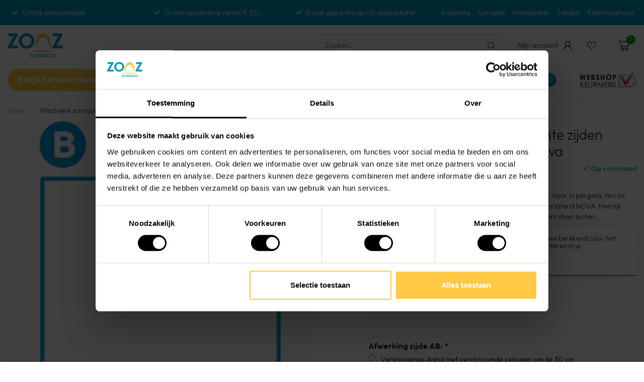

--- FILE ---
content_type: text/html;charset=utf-8
request_url: https://www.zonz.nl/schaduwdoek-rechte-zijden-vierkant-waterdoorlatend.html
body_size: 51254
content:
<!DOCTYPE html>
<html lang="nl">
  <head>
    <script src="https://cdn.webshopapp.com/shops/347710/themes/181315/assets/collection.js?20260107124511"></script>
    
<link rel="preconnect" href="https://cdn.webshopapp.com">
<link rel="preconnect" href="https://fonts.googleapis.com">
<link rel="preconnect" href="https://fonts.gstatic.com" crossorigin>

<meta charset="utf-8"/>
<!-- [START] 'blocks/head.rain' -->
<!--

  (c) 2008-2026 Lightspeed Netherlands B.V.
  http://www.lightspeedhq.com
  Generated: 21-01-2026 @ 10:30:17

-->
<link rel="canonical" href="https://www.zonz.nl/schaduwdoek-rechte-zijden-vierkant-waterdoorlatend.html"/>
<link rel="alternate" href="https://www.zonz.nl/index.rss" type="application/rss+xml" title="Nieuwe producten"/>
<meta name="robots" content="noodp,noydir"/>
<meta property="og:url" content="https://www.zonz.nl/schaduwdoek-rechte-zijden-vierkant-waterdoorlatend.html?source=facebook"/>
<meta property="og:site_name" content="ZONZ sunsails"/>
<meta property="og:title" content="Schaduwdoek rechte zijden vierkant waterdoorlatend Nova"/>
<meta property="og:description" content="Maatwerk schaduwdoek met rechte zijden kopen? Voor in pergola of veranda. ZONZ maakt alle maten en vormen. Al 15 jaar dé specialist. Bereken snel jouw prijs!"/>
<meta property="og:image" content="https://cdn.webshopapp.com/shops/347710/files/427781042/maatwerk-maatwerk-schaduwdoek-rechte-zijden-vierka.jpg"/>
<script>
/* DyApps Theme Addons config */
if( !window.dyapps ){ window.dyapps = {}; }
window.dyapps.addons = {
 "enabled": true,
 "created_at": "05-12-2025 12:00:58",
 "settings": {
    "matrix_separator": ",",
    "filterGroupSwatches": [],
    "swatchesForCustomFields": [],
    "plan": {
     "can_variant_group": true,
     "can_stockify": true,
     "can_vat_switcher": true,
     "can_age_popup": true,
     "can_custom_qty": false,
     "can_data01_colors": true
    },
    "advancedVariants": {
     "enabled": true,
     "price_in_dropdown": true,
     "stockify_in_dropdown": true,
     "disable_out_of_stock": true,
     "grid_swatches_container_selector": ".dy-collection-grid-swatch-holder",
     "grid_swatches_position": "left",
     "grid_swatches_max_colors": 4,
     "grid_swatches_enabled": true,
     "variant_status_icon": false,
     "display_type": "blocks",
     "product_swatches_size": "default",
     "live_pricing": true
    },
    "age_popup": {
     "enabled": false,
     "logo_url": "",
     "image_footer_url": "",
     "text": {
                 
        "nl": {
         "content": "<h3>Bevestig je leeftijd<\/h3><p>Je moet 18 jaar of ouder zijn om deze website te bezoeken.<\/p>",
         "content_no": "<h3>Sorry!<\/h3><p>Je kunt deze website helaas niet bezoeken.<\/p>",
         "button_yes": "Ik ben 18 jaar of ouder",
         "button_no": "Ik ben jonger dan 18",
        }        }
    },
    "stockify": {
     "enabled": false,
     "stock_trigger_type": "outofstock",
     "optin_policy": false,
     "api": "https://my.dyapps.io/api/public/bcc9f48e63/stockify/subscribe",
     "text": {
                 
        "nl": {
         "email_placeholder": "Jouw e-mailadres",
         "button_trigger": "Geef me een seintje bij voorraad",
         "button_submit": "Houd me op de hoogte!",
         "title": "Laat je e-mailadres achter",
         "desc": "Helaas is dit product momenteel uitverkocht. Laat je e-mailadres achter en we sturen je een e-mail wanneer het product weer beschikbaar is.",
         "bottom_text": "We gebruiken je gegevens alleen voor deze email. Meer info in onze <a href=\"\/service\/privacy-policy\/\" target=\"_blank\">privacy policy<\/a>."
        }        }
    },
    "categoryBanners": {
     "enabled": true,
     "mobile_breakpoint": "576px",
     "category_banner": [],
     "banners": {
             }
    }
 },
 "swatches": {
 "default": {"is_default": true, "type": "multi", "values": {"background-size": "10px 10px", "background-position": "0 0, 0 5px, 5px -5px, -5px 0px", "background-image": "linear-gradient(45deg, rgba(100,100,100,0.3) 25%, transparent 25%),  linear-gradient(-45deg, rgba(100,100,100,0.3) 25%, transparent 25%),  linear-gradient(45deg, transparent 75%, rgba(100,100,100,0.3) 75%),  linear-gradient(-45deg, transparent 75%, rgba(100,100,100,0.3) 75%)"}} ,  
 "wit": {"type": "color", "value": "#ffffff"},  
 "ivoor": {"type": "color", "value": "#f9e0a4"},  
 "beige": {"type": "color", "value": "#d98219"},  
 "sisal": {"type": "color", "value": "#a38c71"},  
 "wijnrood": {"type": "color", "value": "#830d02"},  
 "lichtblauw": {"type": "color", "value": "#1d76af"},  
 "donkerblauw": {"type": "color", "value": "#004aa1"},  
 "lichtgroen": {"type": "color", "value": "#097341"},  
 "geel": {"type": "color", "value": "#f1c500"},  
 "oranje": {"type": "color", "value": "#c3361b"},  
 "rood": {"type": "color", "value": "#a52b3a"},  
 "terracotta": {"type": "color", "value": "#9e220e"},  
 "donkergroen": {"type": "color", "value": "#0a5343"},  
 "lichtgrijs": {"type": "color", "value": "#848686"},  
 "grijs": {"type": "color", "value": "#716e69"},  
 "antraciet": {"type": "color", "value": "#434036"},  
 "zilver": {"type": "color", "value": "#9ea09b"},  
 "zwart": {"type": "color", "value": "#252221"},  
 "gebroken wit": {"type": "color", "value": "#fff5e1"},  
 "lime groen": {"type": "color", "value": "#afd56d"},  
 "olijfgroen": {"type": "color", "value": "#8ca27e"},  
 "zand": {"type": "color", "value": "#f0dbb6"},  
 "cream": {"type": "color", "value": "#d2c5b1"},  
 "mocca": {"type": "color", "value": "#4e3607"},  
 "taupe": {"type": "color", "value": "#c0ada0"},  
 "blauw": {"type": "color", "value": "#3d53cc"},  
 "aluminium-gear": {"type": "color", "value": "#aeaeae"},  
 "heither beige": {"type": "color", "value": "#d4a770"},  
 "moonrock": {"type": "color", "value": "#82684a"},  
 "paars": {"type": "color", "value": "#602a70"},  
 "heiter beige": {"type": "color", "value": "#d4a770"},  
 "metallic blauw": {"type": "color", "value": "#618ca7"},  
 "blauwgrijs": {"type": "color", "value": "#8d9da5"},  
 "tara 17 (grijs)": {"type": "color", "value": "#9fa49e"},  
 "greige": {"type": "color", "value": "#f2ebdf"},  
 "ecru": {"type": "color", "value": "#9f987d"},  
 "royalblauw": {"type": "color", "value": "#1b385d"},  
 "camel": {"type": "color", "value": "#e19c46"},  
 "muisgrijs": {"type": "color", "value": "#746f6f"}  }
};
</script>
<script src="https://facebook.dmwsconnector.nl/shop-assets/347710/capi.js?id=274c54a729a0e6bbce96791635b83088"></script>
<script>
(function(){function t(t,e,r){if("cookie"===t){var n=document.cookie.split(";");for(var o=0;o<n.length;o++){var i=n[o].split("=");if(i[0].trim()===e)return i[1]}}else if("localStorage"===t)return localStorage.getItem(e);else if("jsVariable"===t)return window[e];else console.warn("invalid uid source",t)}function e(e,r,n){var o=document.createElement("script");o.async=!0,o.src=r,e.insertBefore(o,n)}function r(r,n,o,i,a){var c,s=!1;try{var u=navigator.userAgent,f=/Version\/([0-9\._]+)(.*Mobile)?.*Safari.*/.exec(u);f&&parseFloat(f[1])>=16.4&&(c=t(o,i,""),s=!0)}catch(t){console.error(t)}var l=window[a]=window[a]||[];l.push({"gtm.start":(new Date).getTime(),event:"gtm.js"});var g=r+"/WEM0NDlSJmVu.js?tg="+n+(s?"&enableCK=true":"")+(c?"&mcookie="+encodeURIComponent(c):""),d=document.getElementsByTagName("script")[0];e(d.parentNode,g,d)}r('https://tagging.zonz.nl',"PXBJRKRB","cookie","_taggingmk","dataLayer")})();
</script>
<!--[if lt IE 9]>
<script src="https://cdn.webshopapp.com/assets/html5shiv.js?2025-02-20"></script>
<![endif]-->
<!-- [END] 'blocks/head.rain' -->

<title>Schaduwdoek rechte zijden vierkant waterdoorlatend Nova - ZONZ sunsails</title>

<meta name="dyapps-addons-enabled" content="true">
<meta name="dyapps-addons-version" content="2022081001">
<meta name="dyapps-theme-name" content="Proxima">
<meta name="dyapps-theme-editor" content="true">

<meta name="description" content="Maatwerk schaduwdoek met rechte zijden kopen? Voor in pergola of veranda. ZONZ maakt alle maten en vormen. Al 15 jaar dé specialist. Bereken snel jouw prijs!" />
<meta name="keywords" content="Maatwerk, Maatwerk, schaduwdoek, rechte, zijden, vierkant, waterdoorlatend, Nova" />

<meta http-equiv="X-UA-Compatible" content="IE=edge">
<meta name="viewport" content="width=device-width, initial-scale=1">

<link rel="shortcut icon" href="https://cdn.webshopapp.com/shops/347710/themes/181315/v/1720470/assets/favicon.ico?20230131152603" type="image/x-icon" />
<link rel="preload" as="image" href="https://cdn.webshopapp.com/shops/347710/files/429281175/zonz-logo-2023-hex.svg">


	<link rel="preload" as="image" href="https://cdn.webshopapp.com/shops/347710/files/427781042/650x750x2/maatwerk-schaduwdoek-rechte-zijden-vierkant-waterd.jpg">

<script src="https://cdn.webshopapp.com/shops/347710/themes/181315/assets/jquery-1-12-4-min.js?20260107124511" defer></script>
<script>if(navigator.userAgent.indexOf("MSIE ") > -1 || navigator.userAgent.indexOf("Trident/") > -1) { document.write('<script src="https://cdn.webshopapp.com/shops/347710/themes/181315/assets/intersection-observer-polyfill.js?20260107124511">\x3C/script>') }</script>

<style>/*!
 * Bootstrap Reboot v4.6.1 (https://getbootstrap.com/)
 * Copyright 2011-2021 The Bootstrap Authors
 * Copyright 2011-2021 Twitter, Inc.
 * Licensed under MIT (https://github.com/twbs/bootstrap/blob/main/LICENSE)
 * Forked from Normalize.css, licensed MIT (https://github.com/necolas/normalize.css/blob/master/LICENSE.md)
 */*,*::before,*::after{box-sizing:border-box}html{font-family:sans-serif;line-height:1.15;-webkit-text-size-adjust:100%;-webkit-tap-highlight-color:rgba(0,0,0,0)}article,aside,figcaption,figure,footer,header,hgroup,main,nav,section{display:block}body{margin:0;font-family:-apple-system,BlinkMacSystemFont,"Segoe UI",Roboto,"Helvetica Neue",Arial,"Noto Sans","Liberation Sans",sans-serif,"Apple Color Emoji","Segoe UI Emoji","Segoe UI Symbol","Noto Color Emoji";font-size:1rem;font-weight:400;line-height:1.42857143;color:#212529;text-align:left;background-color:#fff}[tabindex="-1"]:focus:not(:focus-visible){outline:0 !important}hr{box-sizing:content-box;height:0;overflow:visible}h1,h2,h3,h4,h5,h6{margin-top:0;margin-bottom:.5rem}p{margin-top:0;margin-bottom:1rem}abbr[title],abbr[data-original-title]{text-decoration:underline;text-decoration:underline dotted;cursor:help;border-bottom:0;text-decoration-skip-ink:none}address{margin-bottom:1rem;font-style:normal;line-height:inherit}ol,ul,dl{margin-top:0;margin-bottom:1rem}ol ol,ul ul,ol ul,ul ol{margin-bottom:0}dt{font-weight:700}dd{margin-bottom:.5rem;margin-left:0}blockquote{margin:0 0 1rem}b,strong{font-weight:bolder}small{font-size:80%}sub,sup{position:relative;font-size:75%;line-height:0;vertical-align:baseline}sub{bottom:-0.25em}sup{top:-0.5em}a{color:#007bff;text-decoration:none;background-color:transparent}a:hover{color:#0056b3;text-decoration:underline}a:not([href]):not([class]){color:inherit;text-decoration:none}a:not([href]):not([class]):hover{color:inherit;text-decoration:none}pre,code,kbd,samp{font-family:SFMono-Regular,Menlo,Monaco,Consolas,"Liberation Mono","Courier New",monospace;font-size:1em}pre{margin-top:0;margin-bottom:1rem;overflow:auto;-ms-overflow-style:scrollbar}figure{margin:0 0 1rem}img{vertical-align:middle;border-style:none}svg{overflow:hidden;vertical-align:middle}table{border-collapse:collapse}caption{padding-top:.75rem;padding-bottom:.75rem;color:#6c757d;text-align:left;caption-side:bottom}th{text-align:inherit;text-align:-webkit-match-parent}label{display:inline-block;margin-bottom:.5rem}button{border-radius:0}button:focus:not(:focus-visible){outline:0}input,button,select,optgroup,textarea{margin:0;font-family:inherit;font-size:inherit;line-height:inherit}button,input{overflow:visible}button,select{text-transform:none}[role=button]{cursor:pointer}select{word-wrap:normal}button,[type=button],[type=reset],[type=submit]{-webkit-appearance:button}button:not(:disabled),[type=button]:not(:disabled),[type=reset]:not(:disabled),[type=submit]:not(:disabled){cursor:pointer}button::-moz-focus-inner,[type=button]::-moz-focus-inner,[type=reset]::-moz-focus-inner,[type=submit]::-moz-focus-inner{padding:0;border-style:none}input[type=radio],input[type=checkbox]{box-sizing:border-box;padding:0}textarea{overflow:auto;resize:vertical}fieldset{min-width:0;padding:0;margin:0;border:0}legend{display:block;width:100%;max-width:100%;padding:0;margin-bottom:.5rem;font-size:1.5rem;line-height:inherit;color:inherit;white-space:normal}progress{vertical-align:baseline}[type=number]::-webkit-inner-spin-button,[type=number]::-webkit-outer-spin-button{height:auto}[type=search]{outline-offset:-2px;-webkit-appearance:none}[type=search]::-webkit-search-decoration{-webkit-appearance:none}::-webkit-file-upload-button{font:inherit;-webkit-appearance:button}output{display:inline-block}summary{display:list-item;cursor:pointer}template{display:none}[hidden]{display:none !important}/*!
 * Bootstrap Grid v4.6.1 (https://getbootstrap.com/)
 * Copyright 2011-2021 The Bootstrap Authors
 * Copyright 2011-2021 Twitter, Inc.
 * Licensed under MIT (https://github.com/twbs/bootstrap/blob/main/LICENSE)
 */html{box-sizing:border-box;-ms-overflow-style:scrollbar}*,*::before,*::after{box-sizing:inherit}.container,.container-fluid,.container-xl,.container-lg,.container-md,.container-sm{width:100%;padding-right:15px;padding-left:15px;margin-right:auto;margin-left:auto}@media(min-width: 576px){.container-sm,.container{max-width:540px}}@media(min-width: 768px){.container-md,.container-sm,.container{max-width:720px}}@media(min-width: 992px){.container-lg,.container-md,.container-sm,.container{max-width:960px}}@media(min-width: 1200px){.container-xl,.container-lg,.container-md,.container-sm,.container{max-width:1140px}}.row{display:flex;flex-wrap:wrap;margin-right:-15px;margin-left:-15px}.no-gutters{margin-right:0;margin-left:0}.no-gutters>.col,.no-gutters>[class*=col-]{padding-right:0;padding-left:0}.col-xl,.col-xl-auto,.col-xl-12,.col-xl-11,.col-xl-10,.col-xl-9,.col-xl-8,.col-xl-7,.col-xl-6,.col-xl-5,.col-xl-4,.col-xl-3,.col-xl-2,.col-xl-1,.col-lg,.col-lg-auto,.col-lg-12,.col-lg-11,.col-lg-10,.col-lg-9,.col-lg-8,.col-lg-7,.col-lg-6,.col-lg-5,.col-lg-4,.col-lg-3,.col-lg-2,.col-lg-1,.col-md,.col-md-auto,.col-md-12,.col-md-11,.col-md-10,.col-md-9,.col-md-8,.col-md-7,.col-md-6,.col-md-5,.col-md-4,.col-md-3,.col-md-2,.col-md-1,.col-sm,.col-sm-auto,.col-sm-12,.col-sm-11,.col-sm-10,.col-sm-9,.col-sm-8,.col-sm-7,.col-sm-6,.col-sm-5,.col-sm-4,.col-sm-3,.col-sm-2,.col-sm-1,.col,.col-auto,.col-12,.col-11,.col-10,.col-9,.col-8,.col-7,.col-6,.col-5,.col-4,.col-3,.col-2,.col-1{position:relative;width:100%;padding-right:15px;padding-left:15px}.col{flex-basis:0;flex-grow:1;max-width:100%}.row-cols-1>*{flex:0 0 100%;max-width:100%}.row-cols-2>*{flex:0 0 50%;max-width:50%}.row-cols-3>*{flex:0 0 33.3333333333%;max-width:33.3333333333%}.row-cols-4>*{flex:0 0 25%;max-width:25%}.row-cols-5>*{flex:0 0 20%;max-width:20%}.row-cols-6>*{flex:0 0 16.6666666667%;max-width:16.6666666667%}.col-auto{flex:0 0 auto;width:auto;max-width:100%}.col-1{flex:0 0 8.33333333%;max-width:8.33333333%}.col-2{flex:0 0 16.66666667%;max-width:16.66666667%}.col-3{flex:0 0 25%;max-width:25%}.col-4{flex:0 0 33.33333333%;max-width:33.33333333%}.col-5{flex:0 0 41.66666667%;max-width:41.66666667%}.col-6{flex:0 0 50%;max-width:50%}.col-7{flex:0 0 58.33333333%;max-width:58.33333333%}.col-8{flex:0 0 66.66666667%;max-width:66.66666667%}.col-9{flex:0 0 75%;max-width:75%}.col-10{flex:0 0 83.33333333%;max-width:83.33333333%}.col-11{flex:0 0 91.66666667%;max-width:91.66666667%}.col-12{flex:0 0 100%;max-width:100%}.order-first{order:-1}.order-last{order:13}.order-0{order:0}.order-1{order:1}.order-2{order:2}.order-3{order:3}.order-4{order:4}.order-5{order:5}.order-6{order:6}.order-7{order:7}.order-8{order:8}.order-9{order:9}.order-10{order:10}.order-11{order:11}.order-12{order:12}.offset-1{margin-left:8.33333333%}.offset-2{margin-left:16.66666667%}.offset-3{margin-left:25%}.offset-4{margin-left:33.33333333%}.offset-5{margin-left:41.66666667%}.offset-6{margin-left:50%}.offset-7{margin-left:58.33333333%}.offset-8{margin-left:66.66666667%}.offset-9{margin-left:75%}.offset-10{margin-left:83.33333333%}.offset-11{margin-left:91.66666667%}@media(min-width: 576px){.col-sm{flex-basis:0;flex-grow:1;max-width:100%}.row-cols-sm-1>*{flex:0 0 100%;max-width:100%}.row-cols-sm-2>*{flex:0 0 50%;max-width:50%}.row-cols-sm-3>*{flex:0 0 33.3333333333%;max-width:33.3333333333%}.row-cols-sm-4>*{flex:0 0 25%;max-width:25%}.row-cols-sm-5>*{flex:0 0 20%;max-width:20%}.row-cols-sm-6>*{flex:0 0 16.6666666667%;max-width:16.6666666667%}.col-sm-auto{flex:0 0 auto;width:auto;max-width:100%}.col-sm-1{flex:0 0 8.33333333%;max-width:8.33333333%}.col-sm-2{flex:0 0 16.66666667%;max-width:16.66666667%}.col-sm-3{flex:0 0 25%;max-width:25%}.col-sm-4{flex:0 0 33.33333333%;max-width:33.33333333%}.col-sm-5{flex:0 0 41.66666667%;max-width:41.66666667%}.col-sm-6{flex:0 0 50%;max-width:50%}.col-sm-7{flex:0 0 58.33333333%;max-width:58.33333333%}.col-sm-8{flex:0 0 66.66666667%;max-width:66.66666667%}.col-sm-9{flex:0 0 75%;max-width:75%}.col-sm-10{flex:0 0 83.33333333%;max-width:83.33333333%}.col-sm-11{flex:0 0 91.66666667%;max-width:91.66666667%}.col-sm-12{flex:0 0 100%;max-width:100%}.order-sm-first{order:-1}.order-sm-last{order:13}.order-sm-0{order:0}.order-sm-1{order:1}.order-sm-2{order:2}.order-sm-3{order:3}.order-sm-4{order:4}.order-sm-5{order:5}.order-sm-6{order:6}.order-sm-7{order:7}.order-sm-8{order:8}.order-sm-9{order:9}.order-sm-10{order:10}.order-sm-11{order:11}.order-sm-12{order:12}.offset-sm-0{margin-left:0}.offset-sm-1{margin-left:8.33333333%}.offset-sm-2{margin-left:16.66666667%}.offset-sm-3{margin-left:25%}.offset-sm-4{margin-left:33.33333333%}.offset-sm-5{margin-left:41.66666667%}.offset-sm-6{margin-left:50%}.offset-sm-7{margin-left:58.33333333%}.offset-sm-8{margin-left:66.66666667%}.offset-sm-9{margin-left:75%}.offset-sm-10{margin-left:83.33333333%}.offset-sm-11{margin-left:91.66666667%}}@media(min-width: 768px){.col-md{flex-basis:0;flex-grow:1;max-width:100%}.row-cols-md-1>*{flex:0 0 100%;max-width:100%}.row-cols-md-2>*{flex:0 0 50%;max-width:50%}.row-cols-md-3>*{flex:0 0 33.3333333333%;max-width:33.3333333333%}.row-cols-md-4>*{flex:0 0 25%;max-width:25%}.row-cols-md-5>*{flex:0 0 20%;max-width:20%}.row-cols-md-6>*{flex:0 0 16.6666666667%;max-width:16.6666666667%}.col-md-auto{flex:0 0 auto;width:auto;max-width:100%}.col-md-1{flex:0 0 8.33333333%;max-width:8.33333333%}.col-md-2{flex:0 0 16.66666667%;max-width:16.66666667%}.col-md-3{flex:0 0 25%;max-width:25%}.col-md-4{flex:0 0 33.33333333%;max-width:33.33333333%}.col-md-5{flex:0 0 41.66666667%;max-width:41.66666667%}.col-md-6{flex:0 0 50%;max-width:50%}.col-md-7{flex:0 0 58.33333333%;max-width:58.33333333%}.col-md-8{flex:0 0 66.66666667%;max-width:66.66666667%}.col-md-9{flex:0 0 75%;max-width:75%}.col-md-10{flex:0 0 83.33333333%;max-width:83.33333333%}.col-md-11{flex:0 0 91.66666667%;max-width:91.66666667%}.col-md-12{flex:0 0 100%;max-width:100%}.order-md-first{order:-1}.order-md-last{order:13}.order-md-0{order:0}.order-md-1{order:1}.order-md-2{order:2}.order-md-3{order:3}.order-md-4{order:4}.order-md-5{order:5}.order-md-6{order:6}.order-md-7{order:7}.order-md-8{order:8}.order-md-9{order:9}.order-md-10{order:10}.order-md-11{order:11}.order-md-12{order:12}.offset-md-0{margin-left:0}.offset-md-1{margin-left:8.33333333%}.offset-md-2{margin-left:16.66666667%}.offset-md-3{margin-left:25%}.offset-md-4{margin-left:33.33333333%}.offset-md-5{margin-left:41.66666667%}.offset-md-6{margin-left:50%}.offset-md-7{margin-left:58.33333333%}.offset-md-8{margin-left:66.66666667%}.offset-md-9{margin-left:75%}.offset-md-10{margin-left:83.33333333%}.offset-md-11{margin-left:91.66666667%}}@media(min-width: 992px){.col-lg{flex-basis:0;flex-grow:1;max-width:100%}.row-cols-lg-1>*{flex:0 0 100%;max-width:100%}.row-cols-lg-2>*{flex:0 0 50%;max-width:50%}.row-cols-lg-3>*{flex:0 0 33.3333333333%;max-width:33.3333333333%}.row-cols-lg-4>*{flex:0 0 25%;max-width:25%}.row-cols-lg-5>*{flex:0 0 20%;max-width:20%}.row-cols-lg-6>*{flex:0 0 16.6666666667%;max-width:16.6666666667%}.col-lg-auto{flex:0 0 auto;width:auto;max-width:100%}.col-lg-1{flex:0 0 8.33333333%;max-width:8.33333333%}.col-lg-2{flex:0 0 16.66666667%;max-width:16.66666667%}.col-lg-3{flex:0 0 25%;max-width:25%}.col-lg-4{flex:0 0 33.33333333%;max-width:33.33333333%}.col-lg-5{flex:0 0 41.66666667%;max-width:41.66666667%}.col-lg-6{flex:0 0 50%;max-width:50%}.col-lg-7{flex:0 0 58.33333333%;max-width:58.33333333%}.col-lg-8{flex:0 0 66.66666667%;max-width:66.66666667%}.col-lg-9{flex:0 0 75%;max-width:75%}.col-lg-10{flex:0 0 83.33333333%;max-width:83.33333333%}.col-lg-11{flex:0 0 91.66666667%;max-width:91.66666667%}.col-lg-12{flex:0 0 100%;max-width:100%}.order-lg-first{order:-1}.order-lg-last{order:13}.order-lg-0{order:0}.order-lg-1{order:1}.order-lg-2{order:2}.order-lg-3{order:3}.order-lg-4{order:4}.order-lg-5{order:5}.order-lg-6{order:6}.order-lg-7{order:7}.order-lg-8{order:8}.order-lg-9{order:9}.order-lg-10{order:10}.order-lg-11{order:11}.order-lg-12{order:12}.offset-lg-0{margin-left:0}.offset-lg-1{margin-left:8.33333333%}.offset-lg-2{margin-left:16.66666667%}.offset-lg-3{margin-left:25%}.offset-lg-4{margin-left:33.33333333%}.offset-lg-5{margin-left:41.66666667%}.offset-lg-6{margin-left:50%}.offset-lg-7{margin-left:58.33333333%}.offset-lg-8{margin-left:66.66666667%}.offset-lg-9{margin-left:75%}.offset-lg-10{margin-left:83.33333333%}.offset-lg-11{margin-left:91.66666667%}}@media(min-width: 1200px){.col-xl{flex-basis:0;flex-grow:1;max-width:100%}.row-cols-xl-1>*{flex:0 0 100%;max-width:100%}.row-cols-xl-2>*{flex:0 0 50%;max-width:50%}.row-cols-xl-3>*{flex:0 0 33.3333333333%;max-width:33.3333333333%}.row-cols-xl-4>*{flex:0 0 25%;max-width:25%}.row-cols-xl-5>*{flex:0 0 20%;max-width:20%}.row-cols-xl-6>*{flex:0 0 16.6666666667%;max-width:16.6666666667%}.col-xl-auto{flex:0 0 auto;width:auto;max-width:100%}.col-xl-1{flex:0 0 8.33333333%;max-width:8.33333333%}.col-xl-2{flex:0 0 16.66666667%;max-width:16.66666667%}.col-xl-3{flex:0 0 25%;max-width:25%}.col-xl-4{flex:0 0 33.33333333%;max-width:33.33333333%}.col-xl-5{flex:0 0 41.66666667%;max-width:41.66666667%}.col-xl-6{flex:0 0 50%;max-width:50%}.col-xl-7{flex:0 0 58.33333333%;max-width:58.33333333%}.col-xl-8{flex:0 0 66.66666667%;max-width:66.66666667%}.col-xl-9{flex:0 0 75%;max-width:75%}.col-xl-10{flex:0 0 83.33333333%;max-width:83.33333333%}.col-xl-11{flex:0 0 91.66666667%;max-width:91.66666667%}.col-xl-12{flex:0 0 100%;max-width:100%}.order-xl-first{order:-1}.order-xl-last{order:13}.order-xl-0{order:0}.order-xl-1{order:1}.order-xl-2{order:2}.order-xl-3{order:3}.order-xl-4{order:4}.order-xl-5{order:5}.order-xl-6{order:6}.order-xl-7{order:7}.order-xl-8{order:8}.order-xl-9{order:9}.order-xl-10{order:10}.order-xl-11{order:11}.order-xl-12{order:12}.offset-xl-0{margin-left:0}.offset-xl-1{margin-left:8.33333333%}.offset-xl-2{margin-left:16.66666667%}.offset-xl-3{margin-left:25%}.offset-xl-4{margin-left:33.33333333%}.offset-xl-5{margin-left:41.66666667%}.offset-xl-6{margin-left:50%}.offset-xl-7{margin-left:58.33333333%}.offset-xl-8{margin-left:66.66666667%}.offset-xl-9{margin-left:75%}.offset-xl-10{margin-left:83.33333333%}.offset-xl-11{margin-left:91.66666667%}}.d-none{display:none !important}.d-inline{display:inline !important}.d-inline-block{display:inline-block !important}.d-block{display:block !important}.d-table{display:table !important}.d-table-row{display:table-row !important}.d-table-cell{display:table-cell !important}.d-flex{display:flex !important}.d-inline-flex{display:inline-flex !important}@media(min-width: 576px){.d-sm-none{display:none !important}.d-sm-inline{display:inline !important}.d-sm-inline-block{display:inline-block !important}.d-sm-block{display:block !important}.d-sm-table{display:table !important}.d-sm-table-row{display:table-row !important}.d-sm-table-cell{display:table-cell !important}.d-sm-flex{display:flex !important}.d-sm-inline-flex{display:inline-flex !important}}@media(min-width: 768px){.d-md-none{display:none !important}.d-md-inline{display:inline !important}.d-md-inline-block{display:inline-block !important}.d-md-block{display:block !important}.d-md-table{display:table !important}.d-md-table-row{display:table-row !important}.d-md-table-cell{display:table-cell !important}.d-md-flex{display:flex !important}.d-md-inline-flex{display:inline-flex !important}}@media(min-width: 992px){.d-lg-none{display:none !important}.d-lg-inline{display:inline !important}.d-lg-inline-block{display:inline-block !important}.d-lg-block{display:block !important}.d-lg-table{display:table !important}.d-lg-table-row{display:table-row !important}.d-lg-table-cell{display:table-cell !important}.d-lg-flex{display:flex !important}.d-lg-inline-flex{display:inline-flex !important}}@media(min-width: 1200px){.d-xl-none{display:none !important}.d-xl-inline{display:inline !important}.d-xl-inline-block{display:inline-block !important}.d-xl-block{display:block !important}.d-xl-table{display:table !important}.d-xl-table-row{display:table-row !important}.d-xl-table-cell{display:table-cell !important}.d-xl-flex{display:flex !important}.d-xl-inline-flex{display:inline-flex !important}}@media print{.d-print-none{display:none !important}.d-print-inline{display:inline !important}.d-print-inline-block{display:inline-block !important}.d-print-block{display:block !important}.d-print-table{display:table !important}.d-print-table-row{display:table-row !important}.d-print-table-cell{display:table-cell !important}.d-print-flex{display:flex !important}.d-print-inline-flex{display:inline-flex !important}}.flex-row{flex-direction:row !important}.flex-column{flex-direction:column !important}.flex-row-reverse{flex-direction:row-reverse !important}.flex-column-reverse{flex-direction:column-reverse !important}.flex-wrap{flex-wrap:wrap !important}.flex-nowrap{flex-wrap:nowrap !important}.flex-wrap-reverse{flex-wrap:wrap-reverse !important}.flex-fill{flex:1 1 auto !important}.flex-grow-0{flex-grow:0 !important}.flex-grow-1{flex-grow:1 !important}.flex-shrink-0{flex-shrink:0 !important}.flex-shrink-1{flex-shrink:1 !important}.justify-content-start{justify-content:flex-start !important}.justify-content-end{justify-content:flex-end !important}.justify-content-center{justify-content:center !important}.justify-content-between{justify-content:space-between !important}.justify-content-around{justify-content:space-around !important}.align-items-start{align-items:flex-start !important}.align-items-end{align-items:flex-end !important}.align-items-center{align-items:center !important}.align-items-baseline{align-items:baseline !important}.align-items-stretch{align-items:stretch !important}.align-content-start{align-content:flex-start !important}.align-content-end{align-content:flex-end !important}.align-content-center{align-content:center !important}.align-content-between{align-content:space-between !important}.align-content-around{align-content:space-around !important}.align-content-stretch{align-content:stretch !important}.align-self-auto{align-self:auto !important}.align-self-start{align-self:flex-start !important}.align-self-end{align-self:flex-end !important}.align-self-center{align-self:center !important}.align-self-baseline{align-self:baseline !important}.align-self-stretch{align-self:stretch !important}@media(min-width: 576px){.flex-sm-row{flex-direction:row !important}.flex-sm-column{flex-direction:column !important}.flex-sm-row-reverse{flex-direction:row-reverse !important}.flex-sm-column-reverse{flex-direction:column-reverse !important}.flex-sm-wrap{flex-wrap:wrap !important}.flex-sm-nowrap{flex-wrap:nowrap !important}.flex-sm-wrap-reverse{flex-wrap:wrap-reverse !important}.flex-sm-fill{flex:1 1 auto !important}.flex-sm-grow-0{flex-grow:0 !important}.flex-sm-grow-1{flex-grow:1 !important}.flex-sm-shrink-0{flex-shrink:0 !important}.flex-sm-shrink-1{flex-shrink:1 !important}.justify-content-sm-start{justify-content:flex-start !important}.justify-content-sm-end{justify-content:flex-end !important}.justify-content-sm-center{justify-content:center !important}.justify-content-sm-between{justify-content:space-between !important}.justify-content-sm-around{justify-content:space-around !important}.align-items-sm-start{align-items:flex-start !important}.align-items-sm-end{align-items:flex-end !important}.align-items-sm-center{align-items:center !important}.align-items-sm-baseline{align-items:baseline !important}.align-items-sm-stretch{align-items:stretch !important}.align-content-sm-start{align-content:flex-start !important}.align-content-sm-end{align-content:flex-end !important}.align-content-sm-center{align-content:center !important}.align-content-sm-between{align-content:space-between !important}.align-content-sm-around{align-content:space-around !important}.align-content-sm-stretch{align-content:stretch !important}.align-self-sm-auto{align-self:auto !important}.align-self-sm-start{align-self:flex-start !important}.align-self-sm-end{align-self:flex-end !important}.align-self-sm-center{align-self:center !important}.align-self-sm-baseline{align-self:baseline !important}.align-self-sm-stretch{align-self:stretch !important}}@media(min-width: 768px){.flex-md-row{flex-direction:row !important}.flex-md-column{flex-direction:column !important}.flex-md-row-reverse{flex-direction:row-reverse !important}.flex-md-column-reverse{flex-direction:column-reverse !important}.flex-md-wrap{flex-wrap:wrap !important}.flex-md-nowrap{flex-wrap:nowrap !important}.flex-md-wrap-reverse{flex-wrap:wrap-reverse !important}.flex-md-fill{flex:1 1 auto !important}.flex-md-grow-0{flex-grow:0 !important}.flex-md-grow-1{flex-grow:1 !important}.flex-md-shrink-0{flex-shrink:0 !important}.flex-md-shrink-1{flex-shrink:1 !important}.justify-content-md-start{justify-content:flex-start !important}.justify-content-md-end{justify-content:flex-end !important}.justify-content-md-center{justify-content:center !important}.justify-content-md-between{justify-content:space-between !important}.justify-content-md-around{justify-content:space-around !important}.align-items-md-start{align-items:flex-start !important}.align-items-md-end{align-items:flex-end !important}.align-items-md-center{align-items:center !important}.align-items-md-baseline{align-items:baseline !important}.align-items-md-stretch{align-items:stretch !important}.align-content-md-start{align-content:flex-start !important}.align-content-md-end{align-content:flex-end !important}.align-content-md-center{align-content:center !important}.align-content-md-between{align-content:space-between !important}.align-content-md-around{align-content:space-around !important}.align-content-md-stretch{align-content:stretch !important}.align-self-md-auto{align-self:auto !important}.align-self-md-start{align-self:flex-start !important}.align-self-md-end{align-self:flex-end !important}.align-self-md-center{align-self:center !important}.align-self-md-baseline{align-self:baseline !important}.align-self-md-stretch{align-self:stretch !important}}@media(min-width: 992px){.flex-lg-row{flex-direction:row !important}.flex-lg-column{flex-direction:column !important}.flex-lg-row-reverse{flex-direction:row-reverse !important}.flex-lg-column-reverse{flex-direction:column-reverse !important}.flex-lg-wrap{flex-wrap:wrap !important}.flex-lg-nowrap{flex-wrap:nowrap !important}.flex-lg-wrap-reverse{flex-wrap:wrap-reverse !important}.flex-lg-fill{flex:1 1 auto !important}.flex-lg-grow-0{flex-grow:0 !important}.flex-lg-grow-1{flex-grow:1 !important}.flex-lg-shrink-0{flex-shrink:0 !important}.flex-lg-shrink-1{flex-shrink:1 !important}.justify-content-lg-start{justify-content:flex-start !important}.justify-content-lg-end{justify-content:flex-end !important}.justify-content-lg-center{justify-content:center !important}.justify-content-lg-between{justify-content:space-between !important}.justify-content-lg-around{justify-content:space-around !important}.align-items-lg-start{align-items:flex-start !important}.align-items-lg-end{align-items:flex-end !important}.align-items-lg-center{align-items:center !important}.align-items-lg-baseline{align-items:baseline !important}.align-items-lg-stretch{align-items:stretch !important}.align-content-lg-start{align-content:flex-start !important}.align-content-lg-end{align-content:flex-end !important}.align-content-lg-center{align-content:center !important}.align-content-lg-between{align-content:space-between !important}.align-content-lg-around{align-content:space-around !important}.align-content-lg-stretch{align-content:stretch !important}.align-self-lg-auto{align-self:auto !important}.align-self-lg-start{align-self:flex-start !important}.align-self-lg-end{align-self:flex-end !important}.align-self-lg-center{align-self:center !important}.align-self-lg-baseline{align-self:baseline !important}.align-self-lg-stretch{align-self:stretch !important}}@media(min-width: 1200px){.flex-xl-row{flex-direction:row !important}.flex-xl-column{flex-direction:column !important}.flex-xl-row-reverse{flex-direction:row-reverse !important}.flex-xl-column-reverse{flex-direction:column-reverse !important}.flex-xl-wrap{flex-wrap:wrap !important}.flex-xl-nowrap{flex-wrap:nowrap !important}.flex-xl-wrap-reverse{flex-wrap:wrap-reverse !important}.flex-xl-fill{flex:1 1 auto !important}.flex-xl-grow-0{flex-grow:0 !important}.flex-xl-grow-1{flex-grow:1 !important}.flex-xl-shrink-0{flex-shrink:0 !important}.flex-xl-shrink-1{flex-shrink:1 !important}.justify-content-xl-start{justify-content:flex-start !important}.justify-content-xl-end{justify-content:flex-end !important}.justify-content-xl-center{justify-content:center !important}.justify-content-xl-between{justify-content:space-between !important}.justify-content-xl-around{justify-content:space-around !important}.align-items-xl-start{align-items:flex-start !important}.align-items-xl-end{align-items:flex-end !important}.align-items-xl-center{align-items:center !important}.align-items-xl-baseline{align-items:baseline !important}.align-items-xl-stretch{align-items:stretch !important}.align-content-xl-start{align-content:flex-start !important}.align-content-xl-end{align-content:flex-end !important}.align-content-xl-center{align-content:center !important}.align-content-xl-between{align-content:space-between !important}.align-content-xl-around{align-content:space-around !important}.align-content-xl-stretch{align-content:stretch !important}.align-self-xl-auto{align-self:auto !important}.align-self-xl-start{align-self:flex-start !important}.align-self-xl-end{align-self:flex-end !important}.align-self-xl-center{align-self:center !important}.align-self-xl-baseline{align-self:baseline !important}.align-self-xl-stretch{align-self:stretch !important}}.m-0{margin:0 !important}.mt-0,.my-0{margin-top:0 !important}.mr-0,.mx-0{margin-right:0 !important}.mb-0,.my-0{margin-bottom:0 !important}.ml-0,.mx-0{margin-left:0 !important}.m-1{margin:5px !important}.mt-1,.my-1{margin-top:5px !important}.mr-1,.mx-1{margin-right:5px !important}.mb-1,.my-1{margin-bottom:5px !important}.ml-1,.mx-1{margin-left:5px !important}.m-2{margin:10px !important}.mt-2,.my-2{margin-top:10px !important}.mr-2,.mx-2{margin-right:10px !important}.mb-2,.my-2{margin-bottom:10px !important}.ml-2,.mx-2{margin-left:10px !important}.m-3{margin:15px !important}.mt-3,.my-3{margin-top:15px !important}.mr-3,.mx-3{margin-right:15px !important}.mb-3,.my-3{margin-bottom:15px !important}.ml-3,.mx-3{margin-left:15px !important}.m-4{margin:30px !important}.mt-4,.my-4{margin-top:30px !important}.mr-4,.mx-4{margin-right:30px !important}.mb-4,.my-4{margin-bottom:30px !important}.ml-4,.mx-4{margin-left:30px !important}.m-5{margin:50px !important}.mt-5,.my-5{margin-top:50px !important}.mr-5,.mx-5{margin-right:50px !important}.mb-5,.my-5{margin-bottom:50px !important}.ml-5,.mx-5{margin-left:50px !important}.m-6{margin:80px !important}.mt-6,.my-6{margin-top:80px !important}.mr-6,.mx-6{margin-right:80px !important}.mb-6,.my-6{margin-bottom:80px !important}.ml-6,.mx-6{margin-left:80px !important}.p-0{padding:0 !important}.pt-0,.py-0{padding-top:0 !important}.pr-0,.px-0{padding-right:0 !important}.pb-0,.py-0{padding-bottom:0 !important}.pl-0,.px-0{padding-left:0 !important}.p-1{padding:5px !important}.pt-1,.py-1{padding-top:5px !important}.pr-1,.px-1{padding-right:5px !important}.pb-1,.py-1{padding-bottom:5px !important}.pl-1,.px-1{padding-left:5px !important}.p-2{padding:10px !important}.pt-2,.py-2{padding-top:10px !important}.pr-2,.px-2{padding-right:10px !important}.pb-2,.py-2{padding-bottom:10px !important}.pl-2,.px-2{padding-left:10px !important}.p-3{padding:15px !important}.pt-3,.py-3{padding-top:15px !important}.pr-3,.px-3{padding-right:15px !important}.pb-3,.py-3{padding-bottom:15px !important}.pl-3,.px-3{padding-left:15px !important}.p-4{padding:30px !important}.pt-4,.py-4{padding-top:30px !important}.pr-4,.px-4{padding-right:30px !important}.pb-4,.py-4{padding-bottom:30px !important}.pl-4,.px-4{padding-left:30px !important}.p-5{padding:50px !important}.pt-5,.py-5{padding-top:50px !important}.pr-5,.px-5{padding-right:50px !important}.pb-5,.py-5{padding-bottom:50px !important}.pl-5,.px-5{padding-left:50px !important}.p-6{padding:80px !important}.pt-6,.py-6{padding-top:80px !important}.pr-6,.px-6{padding-right:80px !important}.pb-6,.py-6{padding-bottom:80px !important}.pl-6,.px-6{padding-left:80px !important}.m-n1{margin:-5px !important}.mt-n1,.my-n1{margin-top:-5px !important}.mr-n1,.mx-n1{margin-right:-5px !important}.mb-n1,.my-n1{margin-bottom:-5px !important}.ml-n1,.mx-n1{margin-left:-5px !important}.m-n2{margin:-10px !important}.mt-n2,.my-n2{margin-top:-10px !important}.mr-n2,.mx-n2{margin-right:-10px !important}.mb-n2,.my-n2{margin-bottom:-10px !important}.ml-n2,.mx-n2{margin-left:-10px !important}.m-n3{margin:-15px !important}.mt-n3,.my-n3{margin-top:-15px !important}.mr-n3,.mx-n3{margin-right:-15px !important}.mb-n3,.my-n3{margin-bottom:-15px !important}.ml-n3,.mx-n3{margin-left:-15px !important}.m-n4{margin:-30px !important}.mt-n4,.my-n4{margin-top:-30px !important}.mr-n4,.mx-n4{margin-right:-30px !important}.mb-n4,.my-n4{margin-bottom:-30px !important}.ml-n4,.mx-n4{margin-left:-30px !important}.m-n5{margin:-50px !important}.mt-n5,.my-n5{margin-top:-50px !important}.mr-n5,.mx-n5{margin-right:-50px !important}.mb-n5,.my-n5{margin-bottom:-50px !important}.ml-n5,.mx-n5{margin-left:-50px !important}.m-n6{margin:-80px !important}.mt-n6,.my-n6{margin-top:-80px !important}.mr-n6,.mx-n6{margin-right:-80px !important}.mb-n6,.my-n6{margin-bottom:-80px !important}.ml-n6,.mx-n6{margin-left:-80px !important}.m-auto{margin:auto !important}.mt-auto,.my-auto{margin-top:auto !important}.mr-auto,.mx-auto{margin-right:auto !important}.mb-auto,.my-auto{margin-bottom:auto !important}.ml-auto,.mx-auto{margin-left:auto !important}@media(min-width: 576px){.m-sm-0{margin:0 !important}.mt-sm-0,.my-sm-0{margin-top:0 !important}.mr-sm-0,.mx-sm-0{margin-right:0 !important}.mb-sm-0,.my-sm-0{margin-bottom:0 !important}.ml-sm-0,.mx-sm-0{margin-left:0 !important}.m-sm-1{margin:5px !important}.mt-sm-1,.my-sm-1{margin-top:5px !important}.mr-sm-1,.mx-sm-1{margin-right:5px !important}.mb-sm-1,.my-sm-1{margin-bottom:5px !important}.ml-sm-1,.mx-sm-1{margin-left:5px !important}.m-sm-2{margin:10px !important}.mt-sm-2,.my-sm-2{margin-top:10px !important}.mr-sm-2,.mx-sm-2{margin-right:10px !important}.mb-sm-2,.my-sm-2{margin-bottom:10px !important}.ml-sm-2,.mx-sm-2{margin-left:10px !important}.m-sm-3{margin:15px !important}.mt-sm-3,.my-sm-3{margin-top:15px !important}.mr-sm-3,.mx-sm-3{margin-right:15px !important}.mb-sm-3,.my-sm-3{margin-bottom:15px !important}.ml-sm-3,.mx-sm-3{margin-left:15px !important}.m-sm-4{margin:30px !important}.mt-sm-4,.my-sm-4{margin-top:30px !important}.mr-sm-4,.mx-sm-4{margin-right:30px !important}.mb-sm-4,.my-sm-4{margin-bottom:30px !important}.ml-sm-4,.mx-sm-4{margin-left:30px !important}.m-sm-5{margin:50px !important}.mt-sm-5,.my-sm-5{margin-top:50px !important}.mr-sm-5,.mx-sm-5{margin-right:50px !important}.mb-sm-5,.my-sm-5{margin-bottom:50px !important}.ml-sm-5,.mx-sm-5{margin-left:50px !important}.m-sm-6{margin:80px !important}.mt-sm-6,.my-sm-6{margin-top:80px !important}.mr-sm-6,.mx-sm-6{margin-right:80px !important}.mb-sm-6,.my-sm-6{margin-bottom:80px !important}.ml-sm-6,.mx-sm-6{margin-left:80px !important}.p-sm-0{padding:0 !important}.pt-sm-0,.py-sm-0{padding-top:0 !important}.pr-sm-0,.px-sm-0{padding-right:0 !important}.pb-sm-0,.py-sm-0{padding-bottom:0 !important}.pl-sm-0,.px-sm-0{padding-left:0 !important}.p-sm-1{padding:5px !important}.pt-sm-1,.py-sm-1{padding-top:5px !important}.pr-sm-1,.px-sm-1{padding-right:5px !important}.pb-sm-1,.py-sm-1{padding-bottom:5px !important}.pl-sm-1,.px-sm-1{padding-left:5px !important}.p-sm-2{padding:10px !important}.pt-sm-2,.py-sm-2{padding-top:10px !important}.pr-sm-2,.px-sm-2{padding-right:10px !important}.pb-sm-2,.py-sm-2{padding-bottom:10px !important}.pl-sm-2,.px-sm-2{padding-left:10px !important}.p-sm-3{padding:15px !important}.pt-sm-3,.py-sm-3{padding-top:15px !important}.pr-sm-3,.px-sm-3{padding-right:15px !important}.pb-sm-3,.py-sm-3{padding-bottom:15px !important}.pl-sm-3,.px-sm-3{padding-left:15px !important}.p-sm-4{padding:30px !important}.pt-sm-4,.py-sm-4{padding-top:30px !important}.pr-sm-4,.px-sm-4{padding-right:30px !important}.pb-sm-4,.py-sm-4{padding-bottom:30px !important}.pl-sm-4,.px-sm-4{padding-left:30px !important}.p-sm-5{padding:50px !important}.pt-sm-5,.py-sm-5{padding-top:50px !important}.pr-sm-5,.px-sm-5{padding-right:50px !important}.pb-sm-5,.py-sm-5{padding-bottom:50px !important}.pl-sm-5,.px-sm-5{padding-left:50px !important}.p-sm-6{padding:80px !important}.pt-sm-6,.py-sm-6{padding-top:80px !important}.pr-sm-6,.px-sm-6{padding-right:80px !important}.pb-sm-6,.py-sm-6{padding-bottom:80px !important}.pl-sm-6,.px-sm-6{padding-left:80px !important}.m-sm-n1{margin:-5px !important}.mt-sm-n1,.my-sm-n1{margin-top:-5px !important}.mr-sm-n1,.mx-sm-n1{margin-right:-5px !important}.mb-sm-n1,.my-sm-n1{margin-bottom:-5px !important}.ml-sm-n1,.mx-sm-n1{margin-left:-5px !important}.m-sm-n2{margin:-10px !important}.mt-sm-n2,.my-sm-n2{margin-top:-10px !important}.mr-sm-n2,.mx-sm-n2{margin-right:-10px !important}.mb-sm-n2,.my-sm-n2{margin-bottom:-10px !important}.ml-sm-n2,.mx-sm-n2{margin-left:-10px !important}.m-sm-n3{margin:-15px !important}.mt-sm-n3,.my-sm-n3{margin-top:-15px !important}.mr-sm-n3,.mx-sm-n3{margin-right:-15px !important}.mb-sm-n3,.my-sm-n3{margin-bottom:-15px !important}.ml-sm-n3,.mx-sm-n3{margin-left:-15px !important}.m-sm-n4{margin:-30px !important}.mt-sm-n4,.my-sm-n4{margin-top:-30px !important}.mr-sm-n4,.mx-sm-n4{margin-right:-30px !important}.mb-sm-n4,.my-sm-n4{margin-bottom:-30px !important}.ml-sm-n4,.mx-sm-n4{margin-left:-30px !important}.m-sm-n5{margin:-50px !important}.mt-sm-n5,.my-sm-n5{margin-top:-50px !important}.mr-sm-n5,.mx-sm-n5{margin-right:-50px !important}.mb-sm-n5,.my-sm-n5{margin-bottom:-50px !important}.ml-sm-n5,.mx-sm-n5{margin-left:-50px !important}.m-sm-n6{margin:-80px !important}.mt-sm-n6,.my-sm-n6{margin-top:-80px !important}.mr-sm-n6,.mx-sm-n6{margin-right:-80px !important}.mb-sm-n6,.my-sm-n6{margin-bottom:-80px !important}.ml-sm-n6,.mx-sm-n6{margin-left:-80px !important}.m-sm-auto{margin:auto !important}.mt-sm-auto,.my-sm-auto{margin-top:auto !important}.mr-sm-auto,.mx-sm-auto{margin-right:auto !important}.mb-sm-auto,.my-sm-auto{margin-bottom:auto !important}.ml-sm-auto,.mx-sm-auto{margin-left:auto !important}}@media(min-width: 768px){.m-md-0{margin:0 !important}.mt-md-0,.my-md-0{margin-top:0 !important}.mr-md-0,.mx-md-0{margin-right:0 !important}.mb-md-0,.my-md-0{margin-bottom:0 !important}.ml-md-0,.mx-md-0{margin-left:0 !important}.m-md-1{margin:5px !important}.mt-md-1,.my-md-1{margin-top:5px !important}.mr-md-1,.mx-md-1{margin-right:5px !important}.mb-md-1,.my-md-1{margin-bottom:5px !important}.ml-md-1,.mx-md-1{margin-left:5px !important}.m-md-2{margin:10px !important}.mt-md-2,.my-md-2{margin-top:10px !important}.mr-md-2,.mx-md-2{margin-right:10px !important}.mb-md-2,.my-md-2{margin-bottom:10px !important}.ml-md-2,.mx-md-2{margin-left:10px !important}.m-md-3{margin:15px !important}.mt-md-3,.my-md-3{margin-top:15px !important}.mr-md-3,.mx-md-3{margin-right:15px !important}.mb-md-3,.my-md-3{margin-bottom:15px !important}.ml-md-3,.mx-md-3{margin-left:15px !important}.m-md-4{margin:30px !important}.mt-md-4,.my-md-4{margin-top:30px !important}.mr-md-4,.mx-md-4{margin-right:30px !important}.mb-md-4,.my-md-4{margin-bottom:30px !important}.ml-md-4,.mx-md-4{margin-left:30px !important}.m-md-5{margin:50px !important}.mt-md-5,.my-md-5{margin-top:50px !important}.mr-md-5,.mx-md-5{margin-right:50px !important}.mb-md-5,.my-md-5{margin-bottom:50px !important}.ml-md-5,.mx-md-5{margin-left:50px !important}.m-md-6{margin:80px !important}.mt-md-6,.my-md-6{margin-top:80px !important}.mr-md-6,.mx-md-6{margin-right:80px !important}.mb-md-6,.my-md-6{margin-bottom:80px !important}.ml-md-6,.mx-md-6{margin-left:80px !important}.p-md-0{padding:0 !important}.pt-md-0,.py-md-0{padding-top:0 !important}.pr-md-0,.px-md-0{padding-right:0 !important}.pb-md-0,.py-md-0{padding-bottom:0 !important}.pl-md-0,.px-md-0{padding-left:0 !important}.p-md-1{padding:5px !important}.pt-md-1,.py-md-1{padding-top:5px !important}.pr-md-1,.px-md-1{padding-right:5px !important}.pb-md-1,.py-md-1{padding-bottom:5px !important}.pl-md-1,.px-md-1{padding-left:5px !important}.p-md-2{padding:10px !important}.pt-md-2,.py-md-2{padding-top:10px !important}.pr-md-2,.px-md-2{padding-right:10px !important}.pb-md-2,.py-md-2{padding-bottom:10px !important}.pl-md-2,.px-md-2{padding-left:10px !important}.p-md-3{padding:15px !important}.pt-md-3,.py-md-3{padding-top:15px !important}.pr-md-3,.px-md-3{padding-right:15px !important}.pb-md-3,.py-md-3{padding-bottom:15px !important}.pl-md-3,.px-md-3{padding-left:15px !important}.p-md-4{padding:30px !important}.pt-md-4,.py-md-4{padding-top:30px !important}.pr-md-4,.px-md-4{padding-right:30px !important}.pb-md-4,.py-md-4{padding-bottom:30px !important}.pl-md-4,.px-md-4{padding-left:30px !important}.p-md-5{padding:50px !important}.pt-md-5,.py-md-5{padding-top:50px !important}.pr-md-5,.px-md-5{padding-right:50px !important}.pb-md-5,.py-md-5{padding-bottom:50px !important}.pl-md-5,.px-md-5{padding-left:50px !important}.p-md-6{padding:80px !important}.pt-md-6,.py-md-6{padding-top:80px !important}.pr-md-6,.px-md-6{padding-right:80px !important}.pb-md-6,.py-md-6{padding-bottom:80px !important}.pl-md-6,.px-md-6{padding-left:80px !important}.m-md-n1{margin:-5px !important}.mt-md-n1,.my-md-n1{margin-top:-5px !important}.mr-md-n1,.mx-md-n1{margin-right:-5px !important}.mb-md-n1,.my-md-n1{margin-bottom:-5px !important}.ml-md-n1,.mx-md-n1{margin-left:-5px !important}.m-md-n2{margin:-10px !important}.mt-md-n2,.my-md-n2{margin-top:-10px !important}.mr-md-n2,.mx-md-n2{margin-right:-10px !important}.mb-md-n2,.my-md-n2{margin-bottom:-10px !important}.ml-md-n2,.mx-md-n2{margin-left:-10px !important}.m-md-n3{margin:-15px !important}.mt-md-n3,.my-md-n3{margin-top:-15px !important}.mr-md-n3,.mx-md-n3{margin-right:-15px !important}.mb-md-n3,.my-md-n3{margin-bottom:-15px !important}.ml-md-n3,.mx-md-n3{margin-left:-15px !important}.m-md-n4{margin:-30px !important}.mt-md-n4,.my-md-n4{margin-top:-30px !important}.mr-md-n4,.mx-md-n4{margin-right:-30px !important}.mb-md-n4,.my-md-n4{margin-bottom:-30px !important}.ml-md-n4,.mx-md-n4{margin-left:-30px !important}.m-md-n5{margin:-50px !important}.mt-md-n5,.my-md-n5{margin-top:-50px !important}.mr-md-n5,.mx-md-n5{margin-right:-50px !important}.mb-md-n5,.my-md-n5{margin-bottom:-50px !important}.ml-md-n5,.mx-md-n5{margin-left:-50px !important}.m-md-n6{margin:-80px !important}.mt-md-n6,.my-md-n6{margin-top:-80px !important}.mr-md-n6,.mx-md-n6{margin-right:-80px !important}.mb-md-n6,.my-md-n6{margin-bottom:-80px !important}.ml-md-n6,.mx-md-n6{margin-left:-80px !important}.m-md-auto{margin:auto !important}.mt-md-auto,.my-md-auto{margin-top:auto !important}.mr-md-auto,.mx-md-auto{margin-right:auto !important}.mb-md-auto,.my-md-auto{margin-bottom:auto !important}.ml-md-auto,.mx-md-auto{margin-left:auto !important}}@media(min-width: 992px){.m-lg-0{margin:0 !important}.mt-lg-0,.my-lg-0{margin-top:0 !important}.mr-lg-0,.mx-lg-0{margin-right:0 !important}.mb-lg-0,.my-lg-0{margin-bottom:0 !important}.ml-lg-0,.mx-lg-0{margin-left:0 !important}.m-lg-1{margin:5px !important}.mt-lg-1,.my-lg-1{margin-top:5px !important}.mr-lg-1,.mx-lg-1{margin-right:5px !important}.mb-lg-1,.my-lg-1{margin-bottom:5px !important}.ml-lg-1,.mx-lg-1{margin-left:5px !important}.m-lg-2{margin:10px !important}.mt-lg-2,.my-lg-2{margin-top:10px !important}.mr-lg-2,.mx-lg-2{margin-right:10px !important}.mb-lg-2,.my-lg-2{margin-bottom:10px !important}.ml-lg-2,.mx-lg-2{margin-left:10px !important}.m-lg-3{margin:15px !important}.mt-lg-3,.my-lg-3{margin-top:15px !important}.mr-lg-3,.mx-lg-3{margin-right:15px !important}.mb-lg-3,.my-lg-3{margin-bottom:15px !important}.ml-lg-3,.mx-lg-3{margin-left:15px !important}.m-lg-4{margin:30px !important}.mt-lg-4,.my-lg-4{margin-top:30px !important}.mr-lg-4,.mx-lg-4{margin-right:30px !important}.mb-lg-4,.my-lg-4{margin-bottom:30px !important}.ml-lg-4,.mx-lg-4{margin-left:30px !important}.m-lg-5{margin:50px !important}.mt-lg-5,.my-lg-5{margin-top:50px !important}.mr-lg-5,.mx-lg-5{margin-right:50px !important}.mb-lg-5,.my-lg-5{margin-bottom:50px !important}.ml-lg-5,.mx-lg-5{margin-left:50px !important}.m-lg-6{margin:80px !important}.mt-lg-6,.my-lg-6{margin-top:80px !important}.mr-lg-6,.mx-lg-6{margin-right:80px !important}.mb-lg-6,.my-lg-6{margin-bottom:80px !important}.ml-lg-6,.mx-lg-6{margin-left:80px !important}.p-lg-0{padding:0 !important}.pt-lg-0,.py-lg-0{padding-top:0 !important}.pr-lg-0,.px-lg-0{padding-right:0 !important}.pb-lg-0,.py-lg-0{padding-bottom:0 !important}.pl-lg-0,.px-lg-0{padding-left:0 !important}.p-lg-1{padding:5px !important}.pt-lg-1,.py-lg-1{padding-top:5px !important}.pr-lg-1,.px-lg-1{padding-right:5px !important}.pb-lg-1,.py-lg-1{padding-bottom:5px !important}.pl-lg-1,.px-lg-1{padding-left:5px !important}.p-lg-2{padding:10px !important}.pt-lg-2,.py-lg-2{padding-top:10px !important}.pr-lg-2,.px-lg-2{padding-right:10px !important}.pb-lg-2,.py-lg-2{padding-bottom:10px !important}.pl-lg-2,.px-lg-2{padding-left:10px !important}.p-lg-3{padding:15px !important}.pt-lg-3,.py-lg-3{padding-top:15px !important}.pr-lg-3,.px-lg-3{padding-right:15px !important}.pb-lg-3,.py-lg-3{padding-bottom:15px !important}.pl-lg-3,.px-lg-3{padding-left:15px !important}.p-lg-4{padding:30px !important}.pt-lg-4,.py-lg-4{padding-top:30px !important}.pr-lg-4,.px-lg-4{padding-right:30px !important}.pb-lg-4,.py-lg-4{padding-bottom:30px !important}.pl-lg-4,.px-lg-4{padding-left:30px !important}.p-lg-5{padding:50px !important}.pt-lg-5,.py-lg-5{padding-top:50px !important}.pr-lg-5,.px-lg-5{padding-right:50px !important}.pb-lg-5,.py-lg-5{padding-bottom:50px !important}.pl-lg-5,.px-lg-5{padding-left:50px !important}.p-lg-6{padding:80px !important}.pt-lg-6,.py-lg-6{padding-top:80px !important}.pr-lg-6,.px-lg-6{padding-right:80px !important}.pb-lg-6,.py-lg-6{padding-bottom:80px !important}.pl-lg-6,.px-lg-6{padding-left:80px !important}.m-lg-n1{margin:-5px !important}.mt-lg-n1,.my-lg-n1{margin-top:-5px !important}.mr-lg-n1,.mx-lg-n1{margin-right:-5px !important}.mb-lg-n1,.my-lg-n1{margin-bottom:-5px !important}.ml-lg-n1,.mx-lg-n1{margin-left:-5px !important}.m-lg-n2{margin:-10px !important}.mt-lg-n2,.my-lg-n2{margin-top:-10px !important}.mr-lg-n2,.mx-lg-n2{margin-right:-10px !important}.mb-lg-n2,.my-lg-n2{margin-bottom:-10px !important}.ml-lg-n2,.mx-lg-n2{margin-left:-10px !important}.m-lg-n3{margin:-15px !important}.mt-lg-n3,.my-lg-n3{margin-top:-15px !important}.mr-lg-n3,.mx-lg-n3{margin-right:-15px !important}.mb-lg-n3,.my-lg-n3{margin-bottom:-15px !important}.ml-lg-n3,.mx-lg-n3{margin-left:-15px !important}.m-lg-n4{margin:-30px !important}.mt-lg-n4,.my-lg-n4{margin-top:-30px !important}.mr-lg-n4,.mx-lg-n4{margin-right:-30px !important}.mb-lg-n4,.my-lg-n4{margin-bottom:-30px !important}.ml-lg-n4,.mx-lg-n4{margin-left:-30px !important}.m-lg-n5{margin:-50px !important}.mt-lg-n5,.my-lg-n5{margin-top:-50px !important}.mr-lg-n5,.mx-lg-n5{margin-right:-50px !important}.mb-lg-n5,.my-lg-n5{margin-bottom:-50px !important}.ml-lg-n5,.mx-lg-n5{margin-left:-50px !important}.m-lg-n6{margin:-80px !important}.mt-lg-n6,.my-lg-n6{margin-top:-80px !important}.mr-lg-n6,.mx-lg-n6{margin-right:-80px !important}.mb-lg-n6,.my-lg-n6{margin-bottom:-80px !important}.ml-lg-n6,.mx-lg-n6{margin-left:-80px !important}.m-lg-auto{margin:auto !important}.mt-lg-auto,.my-lg-auto{margin-top:auto !important}.mr-lg-auto,.mx-lg-auto{margin-right:auto !important}.mb-lg-auto,.my-lg-auto{margin-bottom:auto !important}.ml-lg-auto,.mx-lg-auto{margin-left:auto !important}}@media(min-width: 1200px){.m-xl-0{margin:0 !important}.mt-xl-0,.my-xl-0{margin-top:0 !important}.mr-xl-0,.mx-xl-0{margin-right:0 !important}.mb-xl-0,.my-xl-0{margin-bottom:0 !important}.ml-xl-0,.mx-xl-0{margin-left:0 !important}.m-xl-1{margin:5px !important}.mt-xl-1,.my-xl-1{margin-top:5px !important}.mr-xl-1,.mx-xl-1{margin-right:5px !important}.mb-xl-1,.my-xl-1{margin-bottom:5px !important}.ml-xl-1,.mx-xl-1{margin-left:5px !important}.m-xl-2{margin:10px !important}.mt-xl-2,.my-xl-2{margin-top:10px !important}.mr-xl-2,.mx-xl-2{margin-right:10px !important}.mb-xl-2,.my-xl-2{margin-bottom:10px !important}.ml-xl-2,.mx-xl-2{margin-left:10px !important}.m-xl-3{margin:15px !important}.mt-xl-3,.my-xl-3{margin-top:15px !important}.mr-xl-3,.mx-xl-3{margin-right:15px !important}.mb-xl-3,.my-xl-3{margin-bottom:15px !important}.ml-xl-3,.mx-xl-3{margin-left:15px !important}.m-xl-4{margin:30px !important}.mt-xl-4,.my-xl-4{margin-top:30px !important}.mr-xl-4,.mx-xl-4{margin-right:30px !important}.mb-xl-4,.my-xl-4{margin-bottom:30px !important}.ml-xl-4,.mx-xl-4{margin-left:30px !important}.m-xl-5{margin:50px !important}.mt-xl-5,.my-xl-5{margin-top:50px !important}.mr-xl-5,.mx-xl-5{margin-right:50px !important}.mb-xl-5,.my-xl-5{margin-bottom:50px !important}.ml-xl-5,.mx-xl-5{margin-left:50px !important}.m-xl-6{margin:80px !important}.mt-xl-6,.my-xl-6{margin-top:80px !important}.mr-xl-6,.mx-xl-6{margin-right:80px !important}.mb-xl-6,.my-xl-6{margin-bottom:80px !important}.ml-xl-6,.mx-xl-6{margin-left:80px !important}.p-xl-0{padding:0 !important}.pt-xl-0,.py-xl-0{padding-top:0 !important}.pr-xl-0,.px-xl-0{padding-right:0 !important}.pb-xl-0,.py-xl-0{padding-bottom:0 !important}.pl-xl-0,.px-xl-0{padding-left:0 !important}.p-xl-1{padding:5px !important}.pt-xl-1,.py-xl-1{padding-top:5px !important}.pr-xl-1,.px-xl-1{padding-right:5px !important}.pb-xl-1,.py-xl-1{padding-bottom:5px !important}.pl-xl-1,.px-xl-1{padding-left:5px !important}.p-xl-2{padding:10px !important}.pt-xl-2,.py-xl-2{padding-top:10px !important}.pr-xl-2,.px-xl-2{padding-right:10px !important}.pb-xl-2,.py-xl-2{padding-bottom:10px !important}.pl-xl-2,.px-xl-2{padding-left:10px !important}.p-xl-3{padding:15px !important}.pt-xl-3,.py-xl-3{padding-top:15px !important}.pr-xl-3,.px-xl-3{padding-right:15px !important}.pb-xl-3,.py-xl-3{padding-bottom:15px !important}.pl-xl-3,.px-xl-3{padding-left:15px !important}.p-xl-4{padding:30px !important}.pt-xl-4,.py-xl-4{padding-top:30px !important}.pr-xl-4,.px-xl-4{padding-right:30px !important}.pb-xl-4,.py-xl-4{padding-bottom:30px !important}.pl-xl-4,.px-xl-4{padding-left:30px !important}.p-xl-5{padding:50px !important}.pt-xl-5,.py-xl-5{padding-top:50px !important}.pr-xl-5,.px-xl-5{padding-right:50px !important}.pb-xl-5,.py-xl-5{padding-bottom:50px !important}.pl-xl-5,.px-xl-5{padding-left:50px !important}.p-xl-6{padding:80px !important}.pt-xl-6,.py-xl-6{padding-top:80px !important}.pr-xl-6,.px-xl-6{padding-right:80px !important}.pb-xl-6,.py-xl-6{padding-bottom:80px !important}.pl-xl-6,.px-xl-6{padding-left:80px !important}.m-xl-n1{margin:-5px !important}.mt-xl-n1,.my-xl-n1{margin-top:-5px !important}.mr-xl-n1,.mx-xl-n1{margin-right:-5px !important}.mb-xl-n1,.my-xl-n1{margin-bottom:-5px !important}.ml-xl-n1,.mx-xl-n1{margin-left:-5px !important}.m-xl-n2{margin:-10px !important}.mt-xl-n2,.my-xl-n2{margin-top:-10px !important}.mr-xl-n2,.mx-xl-n2{margin-right:-10px !important}.mb-xl-n2,.my-xl-n2{margin-bottom:-10px !important}.ml-xl-n2,.mx-xl-n2{margin-left:-10px !important}.m-xl-n3{margin:-15px !important}.mt-xl-n3,.my-xl-n3{margin-top:-15px !important}.mr-xl-n3,.mx-xl-n3{margin-right:-15px !important}.mb-xl-n3,.my-xl-n3{margin-bottom:-15px !important}.ml-xl-n3,.mx-xl-n3{margin-left:-15px !important}.m-xl-n4{margin:-30px !important}.mt-xl-n4,.my-xl-n4{margin-top:-30px !important}.mr-xl-n4,.mx-xl-n4{margin-right:-30px !important}.mb-xl-n4,.my-xl-n4{margin-bottom:-30px !important}.ml-xl-n4,.mx-xl-n4{margin-left:-30px !important}.m-xl-n5{margin:-50px !important}.mt-xl-n5,.my-xl-n5{margin-top:-50px !important}.mr-xl-n5,.mx-xl-n5{margin-right:-50px !important}.mb-xl-n5,.my-xl-n5{margin-bottom:-50px !important}.ml-xl-n5,.mx-xl-n5{margin-left:-50px !important}.m-xl-n6{margin:-80px !important}.mt-xl-n6,.my-xl-n6{margin-top:-80px !important}.mr-xl-n6,.mx-xl-n6{margin-right:-80px !important}.mb-xl-n6,.my-xl-n6{margin-bottom:-80px !important}.ml-xl-n6,.mx-xl-n6{margin-left:-80px !important}.m-xl-auto{margin:auto !important}.mt-xl-auto,.my-xl-auto{margin-top:auto !important}.mr-xl-auto,.mx-xl-auto{margin-right:auto !important}.mb-xl-auto,.my-xl-auto{margin-bottom:auto !important}.ml-xl-auto,.mx-xl-auto{margin-left:auto !important}}@media(min-width: 1300px){.container{max-width:1350px}}</style>


<!-- <link rel="preload" href="https://cdn.webshopapp.com/shops/347710/themes/181315/assets/style.css?20260107124511" as="style">-->
<link rel="stylesheet" href="https://cdn.webshopapp.com/shops/347710/themes/181315/assets/style.css?20260107124511" />
<!-- <link rel="preload" href="https://cdn.webshopapp.com/shops/347710/themes/181315/assets/style.css?20260107124511" as="style" onload="this.onload=null;this.rel='stylesheet'"> -->

<link rel="preload" href="https://fonts.googleapis.com/css?family=Outfit:400,300,700&amp;display=fallback" as="style">
<link href="https://fonts.googleapis.com/css?family=Outfit:400,300,700&amp;display=fallback" rel="stylesheet">

<link rel="preload" href="https://cdn.webshopapp.com/shops/347710/themes/181315/assets/dy-addons.css?20260107124511" as="style" onload="this.onload=null;this.rel='stylesheet'">


<style>
@font-face {
  font-family: 'proxima-icons';
  src:
    url(https://cdn.webshopapp.com/shops/347710/themes/181315/assets/proxima-icons.ttf?20260107124511) format('truetype'),
    url(https://cdn.webshopapp.com/shops/347710/themes/181315/assets/proxima-icons.woff?20260107124511) format('woff'),
    url(https://cdn.webshopapp.com/shops/347710/themes/181315/assets/proxima-icons.svg?20260107124511#proxima-icons) format('svg');
  font-weight: normal;
  font-style: normal;
  font-display: block;
}
</style>
<link rel="preload" href="https://cdn.webshopapp.com/shops/347710/themes/181315/assets/settings.css?20260107124511" as="style">
<link rel="preload" href="https://cdn.webshopapp.com/shops/347710/themes/181315/assets/custom.css?20260107124511" as="style">
<link rel="stylesheet" href="https://cdn.webshopapp.com/shops/347710/themes/181315/assets/settings.css?20260107124511" />
<link rel="stylesheet" href="https://cdn.webshopapp.com/shops/347710/themes/181315/assets/custom.css?20260107124511" />
<!-- <script src="https://kit.fontawesome.com/4c2640449a.js" crossorigin="anonymous"></script> -->
<link rel="stylesheet" href="https://kit.fontawesome.com/4c2640449a.css" crossorigin="anonymous">

<link rel="stylesheet" href="https://cdn.webshopapp.com/shops/347710/themes/181315/assets/growww-page.css.rain?20260107124511" />
<link rel="stylesheet" href="https://cdn.webshopapp.com/shops/347710/themes/181315/assets/growww-block.css?20260107124511" />
<script src="https://cdn.webshopapp.com/shops/347710/themes/181315/assets/growww-javascript.js?20260107124511" defer></script>

<!-- <link rel="preload" href="https://cdn.webshopapp.com/shops/347710/themes/181315/assets/settings.css?20260107124511" as="style" onload="this.onload=null;this.rel='stylesheet'">
<link rel="preload" href="https://cdn.webshopapp.com/shops/347710/themes/181315/assets/custom.css?20260107124511" as="style" onload="this.onload=null;this.rel='stylesheet'"> -->

		<link rel="preload" href="https://cdn.webshopapp.com/shops/347710/themes/181315/assets/fancybox-3-5-7-min.css?20260107124511" as="style" onload="this.onload=null;this.rel='stylesheet'">



<script>
  window.theme = {
    isDemoShop: false,
    language: 'nl',
    template: 'pages/product.rain',
    pageData: {},
    dyApps: {
      version: 20220101
    }
  };

</script>

<link rel="stylesheet" href="https://cdnjs.cloudflare.com/ajax/libs/font-awesome/6.0.0/css/all.min.css" />


<script type="text/javascript" src="https://cdn.webshopapp.com/shops/347710/themes/181315/assets/swiper-453-min.js?20260107124511" defer></script>
<script type="text/javascript" src="https://cdn.webshopapp.com/shops/347710/themes/181315/assets/global-new.js?20260107124511" defer></script>
<!-- <script type="text/javascript" src="https://cdn.webshopapp.com/shops/347710/themes/181315/assets/global.js?20260107124511" defer></script> -->


                          
      <script>
          window.TRANSLATIONS = {
              configurator: {
                  invalid_length_triangle: 'length_is_invalid_triangle',
                  invalid_length_square: 'length_is_invalid_square',

              }
          }
      </script>
    
   <link rel="stylesheet" href="https://cdn.webshopapp.com/shops/347710/themes/181315/assets/contentbuilder.css?20260107124511" />
  
  </head>
  <body class="layout-custom usp-carousel-pos-top">

<!-- Google Tag Manager (noscript) -->
<noscript><iframe src="https://tagging.zonz.nl/ns.html?id=GTM-PXBJRKRB" height="0" width="0" style="display:none;visibility:hidden"></iframe></noscript>
<!-- End Google Tag Manager -->
<script defer src="https://tagging.zonz.nl/lightspeed-c-series-v2-minified.js"></script>
    
    <div id="mobile-nav-holder" class="fancy-box from-left overflow-hidden p-0">
    	<div id="mobile-nav-header" class="p-3 border-bottom-gray gray-border-bottom">
        <div class="flex-grow-1 font-headings fz-160">Menu</div>
        <div id="mobile-lang-switcher" class="d-flex align-items-center mr-3 lh-1">
          <span class="flag-icon flag-icon-nl mr-1"></span> <span class="">EUR</span>
        </div>
        <i class="icon-x-l close-fancy"></i>
      </div>
      <div id="mobile-nav-content"></div>
    </div>
    
    <header id="header" class="usp-carousel-pos-top header-scrollable">
<!--
originalUspCarouselPosition = top
uspCarouselPosition = top
      amountOfSubheaderFeatures = 3
      uspsInSubheader = false
      uspsInSubheader = true -->
<div id="header-holder" class="usp-carousel-pos-top no-shadow-on-scroll">
    	


  <div class="usp-bar usp-bar-top">
    <div class="container d-flex align-items-center">
      <div class="usp-carousel swiper-container usp-carousel-top usp-def-amount-3">
    <div class="swiper-wrapper" data-slidesperview-desktop="">
                <div class="swiper-slide usp-carousel-item">
          <i class="icon-check-b usp-carousel-icon"></i> <span class="usp-item-text"><strong>Dé specialist</strong> in maatwerk schaduwdoeken</span>
        </div>
                        <div class="swiper-slide usp-carousel-item">
          <i class="icon-check-b usp-carousel-icon"></i> <span class="usp-item-text">Gratis doeksamples</span>
        </div>
                        <div class="swiper-slide usp-carousel-item">
          <i class="icon-check-b usp-carousel-icon"></i> <span class="usp-item-text">Gratis verzending vanaf € 25,-</span>
        </div>
                        <div class="swiper-slide usp-carousel-item">
          <i class="icon-check-b usp-carousel-icon"></i> <span class="usp-item-text">5 jaar garantie op UV-degradatie!</span>
        </div>
            </div>
  </div>


              	      	<a href="https://www.zonz.nl/inspiratie/" target="" class="topbar-custom-link d-none d-lg-inline-block">Inspiratie</a>
    	      	<a href="https://www.zonz.nl/samples/" target="" class="topbar-custom-link d-none d-lg-inline-block">Samples</a>
    	      	<a href="https://www.zonz.nl/kennisbank/" target="" class="topbar-custom-link d-none d-lg-inline-block">Kennisbank</a>
    	      	<a href="https://www.zonz.nl/zakelijk/" target="" class="topbar-custom-link d-none d-lg-inline-block">Zakelijk</a>
    	                    <a href="https://www.zonz.nl/service/" class="topbar-custom-link d-none d-lg-inline-block">Klantenservice</a>
      
          
    			
  <div class="subheader-rating d-flex align-items-center d-md-none">
        <div class="stars d-none d-sm-inline-block fz-080 text-right mr-1">
    	<i class="icon-star-s valign-middle header-star-fill"></i><i class="icon-star-s valign-middle header-star-fill"></i><i class="icon-star-s valign-middle header-star-fill"></i><i class="icon-star-s valign-middle header-star-fill"></i><i class="icon-star-s valign-middle star-empty mr-0"></i>            	<div><strong>429</strong> beoordelingen</div>
        	</div>
        <a href="https://www.feedbackcompany.com/nl-nl/reviews/zonz/" class="header-rating header-rating-circle ml-1">
      <strong class="total">8.7</strong>
          </a>
  </div>

    <div class="subheader-hallmark pl-1">

                <a href="https://www.feedbackcompany.com/nl-nl/reviews/zonz/" target="_blank" class="d-inline-block d-md-none">
      <svg xmlns="http://www.w3.org/2000/svg" viewBox="0 0.172 299.596 282.564" xmlns:v="https://vecta.io/nano" class="hallmark-img hallmark-icon hallmark-feedbackcompany"><defs><linearGradient x1="-12.3982067%" y1="-10.4568059%" x2="85.5188112%" y2="99.2080422%" id="hm-fbc-icon"><stop stop-color="#6590ff" offset="0"/><stop stop-color="#4dc9e2" offset=".507"/><stop stop-color="#35ffc6" offset="1"/></linearGradient></defs><path d="M113.488 120.172a8.89 8.89 0 0 1 8.892 8.888c0 4.912-3.98 8.892-8.892 8.892H98.672a8.9 8.9 0 0 0-8.888 8.888v110.44l25.776-17.092a8.87 8.87 0 0 1 4.912-1.484h61.176a8.9 8.9 0 0 0 8.888-8.888v-42.948c0-4.908 3.98-8.892 8.888-8.892s8.892 3.984 8.892 8.892v42.948c0 14.704-11.964 26.668-26.668 26.668h-58.496l-37.344 24.772c-1.484.98-3.2 1.48-4.916 1.48-1.444 0-2.888-.352-4.204-1.056-2.884-1.552-4.688-4.56-4.688-7.836V146.84c0-14.704 11.968-26.668 26.672-26.668h14.816zm-.5-76c4.648 0 8.888 3.344 9.348 7.968.536 5.324-3.632 9.812-8.84 9.812H26.668c-4.908 0-8.884 3.98-8.884 8.888v110.44l17.164-11.384c4.532-3.008 10.676-1.276 12.976 3.652 1.856 3.988.516 8.732-3.148 11.164l-30.968 20.54c-1.484.984-3.2 1.48-4.916 1.48a8.87 8.87 0 0 1-4.204-1.056C1.804 204.128 0 201.116 0 197.844V70.84c0-14.728 11.944-26.668 26.668-26.668h86.32zm159.936-44c14.708 0 26.672 11.964 26.672 26.668v145.668c0 3.276-1.8 6.284-4.684 7.832a8.9 8.9 0 0 1-4.208 1.06c-1.716 0-3.428-.5-4.912-1.484l-42.448-28.152h-68.676c-14.7 0-26.668-11.964-26.668-26.672V26.84C148 12.136 159.968.172 174.668.172h98.256zm0 17.78h-98.256a8.9 8.9 0 0 0-8.884 8.888v98.252c0 4.904 3.988 8.892 8.884 8.892h71.356a8.87 8.87 0 0 1 4.912 1.484l30.88 20.476V26.84c0-4.9-3.988-8.888-8.892-8.888z" fill="url(#hm-fbc-icon)"/></svg>
      </a>
      </div>
  
    
        </div>
  </div>
    
  <div id="header-content" class="container logo-left d-flex align-items-center ">
    <div id="header-left" class="header-col d-flex align-items-center with-scrollnav-icon">      
      <div id="mobilenav" class="nav-icon hb-icon d-lg-none" data-trigger-fancy="mobile-nav-holder">
            <div class="hb-icon-line line-1"></div>
            <div class="hb-icon-line line-2"></div>
            <div class="hb-icon-label">Menu</div>
      </div>
            
            
            	
      <a href="https://www.zonz.nl/" class="mr-3 mr-sm-0">
<!--       <img class="logo" src="https://cdn.webshopapp.com/shops/347710/files/429281175/zonz-logo-2023-hex.svg" alt="Dé specialist in (maatwerk) schaduwdoeken"> -->
    	      	<img class="logo" src="https://cdn.webshopapp.com/shops/347710/files/429281175/zonz-logo-2023-hex.svg" alt="Dé specialist in (maatwerk) schaduwdoeken">
    	    </a>
		
      
    </div>
        
    <div id="header-right" class="header-col with-labels">
            
      <form id="header-search" action="https://www.zonz.nl/search/" method="get" class="d-none d-lg-block ml-4">
        <input id="header-search-input"  maxlength="50" type="text" name="q" class="theme-input search-input header-search-input as-body border-none br-xl pl-20" placeholder="Zoeken..">
        <button class="search-button r-10" type="submit"><i class="icon-search c-body-text"></i></button>
        
        <div id="search-results" class="as-body px-3 py-3 pt-2 row apply-shadow"></div>
      </form>
        
            
      <div id="header-fancy-account" class="header-item">
        
                	<span class="header-link" data-tooltip title="Mijn account" data-placement="bottom" data-trigger-fancy="fancy-account" data-fancy-type="hybrid">
            <span class="header-icon-label m-2">Mijn account</span>
            <i class="header-icon icon-user"></i>
        	</span>
              </div>

            <div id="header-wishlist" class="d-none d-md-block header-item">
        <a href="https://www.zonz.nl/account/wishlist/" class="header-link" data-tooltip title="Verlanglijst" data-placement="bottom" data-fancy="fancy-account-holder">
          <i class="header-icon icon-heart"></i>
                  </a>
      </div>
            
      <div id="header-fancy-cart" class="header-item mr-0">
        <a href="https://www.zonz.nl/cart/" id="cart-header-link" class="cart header-link justify-content-center" data-trigger-fancy="fancy-cart">
            <i id="header-icon-cart" class="icon-shopping-cart"></i><span id="cart-qty" class="shopping-cart">0</span>
        </a>
      </div>
    </div>
    
  </div>

<div class="subheader-holder subheader-holder-below  d-nonex xd-md-block navbar-border-bottom">
    <div id="subheader" class="container d-flex align-items-center">
      
      <nav class="subheader-nav d-none d-lg-block">
        <div id="main-categories-button">
          Bekijk het assortiment
          <div class="nav-icon arrow-icon">
            <div class="arrow-icon-line-1"></div>
            <div class="arrow-icon-line-2"></div>
          </div>
        </div>
        
                
                
        <div class="nav-main-holder">
				<ul class="nav-main">
                    <li class="nav-main-item" data-id="11813888">
            <a href="https://www.zonz.nl/schaduwdoeken/" class="nav-main-item-name has-subs">
                            Schaduwdoeken
            </a>
                        	              <ul class="nav-main-sub full-width mega level-1">
                <li>
                  <div class="nav-main-sub-mega nav-main-sub-item-holder">
                    
                    <div class="container">
                      
                      <span class="mb-3 mt-2 fz-180" style="opacity: 0.4;">Schaduwdoeken</span>
                      
                      <div class="row">
                    
                                        <div class="col-md-3 nav-main-sub-item">
                      
                      <a href="https://www.zonz.nl/schaduwdoeken/soorten/" class="nav-category-title">Soorten</a>
                      
                                            <ul class="nav-mega-sub level-2">
                                                <li><a href="https://www.zonz.nl/schaduwdoeken/soorten/standaard-schaduwdoeken/">Standaard schaduwdoeken</a></li>
                                                <li><a href="https://www.zonz.nl/schaduwdoeken/soorten/macrame-schaduwdoek/">Macramé schaduwdoek</a></li>
                                                <li><a href="https://www.zonz.nl/schaduwdoeken/soorten/kokos-schaduwdoeken/">Kokos schaduwdoeken</a></li>
                                                <li><a href="https://www.zonz.nl/schaduwdoeken/soorten/stretchdoek-carport/">Stretchdoek carport</a></li>
                                                <li><a href="https://www.zonz.nl/schaduwdoeken/soorten/camper-schaduwdoeken-bent/">Camper schaduwdoeken BENT</a></li>
                                                <li><a href="https://www.zonz.nl/schaduwdoeken/soorten/harmonicadoek/">Harmonicadoek </a></li>
                                                <li><a href="https://www.zonz.nl/schaduwdoeken/soorten/bedrukte-doeken/">Bedrukte doeken</a></li>
                                                <li><a href="https://www.zonz.nl/schaduwdoeken/soorten/waterdichte-schaduwdoeken/">Waterdichte schaduwdoeken</a></li>
                                                <li><a href="https://www.zonz.nl/schaduwdoeken/soorten/waterdoorlatende-schaduwdoeken/">Waterdoorlatende schaduwdoeken</a></li>
                                                <li><a href="https://www.zonz.nl/schaduwdoeken/soorten/schaduwnetten/">Schaduwnetten</a></li>
                                              </ul>
                                            
                    </div>
                        
                        
                  	                    <div class="col-md-3 nav-main-sub-item">
                      
                      <a href="https://www.zonz.nl/schaduwdoeken/outlet/" class="nav-category-title">Outlet</a>
                      
                                            <ul class="nav-mega-sub level-2">
                                                <li><a href="https://www.zonz.nl/schaduwdoeken/outlet/harmonicadoek/">Harmonicadoek</a></li>
                                                <li><a href="https://www.zonz.nl/schaduwdoeken/outlet/schaduwdoek/">Schaduwdoek</a></li>
                                                <li><a href="https://www.zonz.nl/schaduwdoeken/outlet/windschermen-en-doeken/">Windschermen en -doeken </a></li>
                                              </ul>
                                            
                    </div>
                        
                        
                  	                    <div class="col-md-3 nav-main-sub-item">
                      
                      <a href="https://www.zonz.nl/schaduwdoeken/kleuren/" class="nav-category-title">Kleuren</a>
                      
                                            <ul class="nav-mega-sub level-2">
                                                <li><a href="https://www.zonz.nl/schaduwdoeken/kleuren/antraciet/">Antraciet</a></li>
                                                <li><a href="https://www.zonz.nl/schaduwdoeken/kleuren/grijs/">Grijs</a></li>
                                                <li><a href="https://www.zonz.nl/schaduwdoeken/kleuren/ivoor/">Ivoor</a></li>
                                                <li><a href="https://www.zonz.nl/schaduwdoeken/kleuren/lime-groen/">Lime groen</a></li>
                                                <li><a href="https://www.zonz.nl/schaduwdoeken/kleuren/taupe/">Taupe</a></li>
                                                <li><a href="https://www.zonz.nl/schaduwdoeken/kleuren/wit/">Wit</a></li>
                                                <li><a href="https://www.zonz.nl/schaduwdoeken/kleuren/zand/">Zand</a></li>
                                                <li><a href="https://www.zonz.nl/schaduwdoeken/kleuren/zwart/">Zwart</a></li>
                                                <li><a href="https://www.zonz.nl/olijfgroen/">Olijfgroen</a></li>
                                              </ul>
                                            
                    </div>
                        
                        
                  	                    <div class="col-md-3 nav-main-sub-item">
                      
                      <a href="https://www.zonz.nl/schaduwdoeken/formaat/" class="nav-category-title">Formaat</a>
                      
                                            <ul class="nav-mega-sub level-2">
                                                <li><a href="https://www.zonz.nl/schaduwdoeken/formaat/3x4/">3x4</a></li>
                                                <li><a href="https://www.zonz.nl/schaduwdoeken/formaat/3x5/">3x5</a></li>
                                                <li><a href="https://www.zonz.nl/schaduwdoeken/formaat/4x4/">4x4</a></li>
                                                <li><a href="https://www.zonz.nl/schaduwdoeken/formaat/4x5/">4x5</a></li>
                                                <li><a href="https://www.zonz.nl/schaduwdoeken/formaat/5x5/">5x5</a></li>
                                                <li><a href="https://www.zonz.nl/schaduwdoeken/formaat/6x6/">6x6</a></li>
                                                <li><a href="https://www.zonz.nl/schaduwdoeken/formaat/5x5x5/">5x5x5</a></li>
                                              </ul>
                                            
                    </div>
                        
                                      		<div class="cf"></div>
                		    
                  	                    <div class="col-md-3 nav-main-sub-item">
                      
                      <a href="https://www.zonz.nl/schaduwdoeken/vorm/" class="nav-category-title">Vorm</a>
                      
                                            <ul class="nav-mega-sub level-2">
                                                <li><a href="https://www.zonz.nl/schaduwdoeken/vorm/driehoek/">Driehoek</a></li>
                                                <li><a href="https://www.zonz.nl/schaduwdoeken/vorm/vierkant/">Vierkant</a></li>
                                                <li><a href="https://www.zonz.nl/schaduwdoeken/vorm/rechthoek/">Rechthoek</a></li>
                                                <li><a href="https://www.zonz.nl/schaduwdoeken/vorm/ongelijkzijdige-driehoek/">Ongelijkzijdige driehoek</a></li>
                                              </ul>
                                            
                    </div>
                        
                        
                  	                    <div class="col-md-3 nav-main-sub-item">
                      
                      <a href="https://www.zonz.nl/schaduwdoeken/accessoires/" class="nav-category-title">Accessoires</a>
                      
                                            <ul class="nav-mega-sub level-2">
                                                <li><a href="https://www.zonz.nl/schaduwdoeken/accessoires/bevestigingsmateriaal/">Bevestigingsmateriaal</a></li>
                                                <li><a href="https://www.zonz.nl/schaduwdoeken/accessoires/opbergtas-en-beschermhoes/">Opbergtas en beschermhoes</a></li>
                                              </ul>
                                            
                    </div>
                        
                        
                  	                    <div class="col-md-3 nav-main-sub-item">
                      
                      <a href="https://www.zonz.nl/schaduwdoeken/paal-voor-schaduwdoek/" class="nav-category-title">Paal voor schaduwdoek</a>
                      
                                            
                    </div>
                        
                        
                  	                    
                    
                      </div>
                    </div>
                        
                  </div>
                </li>
              </ul>
            	                      </li>
                      		<li class="nav-main-item">
                <a href="/schaduwdoeken/soorten/harmonicadoek/" class="nav-main-item-name">
                  Harmonicadoeken
                </a>
          		</li>
                                <li class="nav-main-item" data-id="11813908">
            <a href="https://www.zonz.nl/windschermen-en-doeken/" class="nav-main-item-name has-subs">
                            Windschermen en -doeken
            </a>
                        	              <ul class="nav-main-sub full-width mega level-1">
                <li>
                  <div class="nav-main-sub-mega nav-main-sub-item-holder">
                    
                    <div class="container">
                      
                      <span class="mb-3 mt-2 fz-180" style="opacity: 0.4;">Windschermen en -doeken</span>
                      
                      <div class="row">
                    
                                        <div class="col-md-3 nav-main-sub-item">
                      
                      <a href="https://www.zonz.nl/windschermen-en-doeken/windschermen/" class="nav-category-title">Windschermen</a>
                      
                                            
                    </div>
                        
                        
                  	                    <div class="col-md-3 nav-main-sub-item">
                      
                      <a href="https://www.zonz.nl/windschermen-en-doeken/winddoeken/" class="nav-category-title">Winddoeken</a>
                      
                                            
                    </div>
                        
                        
                  	                    <div class="col-md-3 nav-main-sub-item">
                      
                      <a href="https://www.zonz.nl/windschermen-en-doeken/windbreekgaas/" class="nav-category-title">Windbreekgaas</a>
                      
                                            
                    </div>
                        
                        
                  	                    <div class="col-md-3 nav-main-sub-item">
                      
                      <a href="https://www.zonz.nl/windschermen-en-doeken/terrasschermen/" class="nav-category-title">Terrasschermen</a>
                      
                                            
                    </div>
                        
                                      		<div class="cf"></div>
                		    
                  	                    <div class="col-md-3 nav-main-sub-item">
                      
                      <a href="https://www.zonz.nl/windschermen-en-doeken/balkondoeken/" class="nav-category-title">Balkondoeken</a>
                      
                                            
                    </div>
                        
                        
                  	                    <div class="col-md-3 nav-main-sub-item">
                      
                      <a href="https://www.zonz.nl/windschermen-en-doeken/privacydoeken/" class="nav-category-title">Privacydoeken</a>
                      
                                            
                    </div>
                        
                        
                  	                    
                    
                      </div>
                    </div>
                        
                  </div>
                </li>
              </ul>
            	                      </li>
                                <li class="nav-main-item" data-id="11813912">
            <a href="https://www.zonz.nl/pergolas/" class="nav-main-item-name">
                            Pergola&#039;s
            </a>
                      </li>
                                <li class="nav-main-item" data-id="11877004">
            <a href="https://www.zonz.nl/toepassing-oplossing/" class="nav-main-item-name has-subs">
                            Toepassing/oplossing
            </a>
                        	              <ul class="nav-main-sub full-width mega level-1">
                <li>
                  <div class="nav-main-sub-mega nav-main-sub-item-holder">
                    
                    <div class="container">
                      
                      <span class="mb-3 mt-2 fz-180" style="opacity: 0.4;">Toepassing/oplossing</span>
                      
                      <div class="row">
                    
                                        <div class="col-md-3 nav-main-sub-item">
                      
                      <a href="https://www.zonz.nl/toepassing-oplossing/tuin/" class="nav-category-title">Tuin</a>
                      
                                            
                    </div>
                        
                        
                  	                    <div class="col-md-3 nav-main-sub-item">
                      
                      <a href="https://www.zonz.nl/toepassing-oplossing/dakterras/" class="nav-category-title">Dakterras</a>
                      
                                            
                    </div>
                        
                        
                  	                    <div class="col-md-3 nav-main-sub-item">
                      
                      <a href="https://www.zonz.nl/toepassing-oplossing/balkon/" class="nav-category-title">Balkon</a>
                      
                                            
                    </div>
                        
                        
                  	                    <div class="col-md-3 nav-main-sub-item">
                      
                      <a href="https://www.zonz.nl/toepassing-oplossing/terras/" class="nav-category-title">Terras</a>
                      
                                            
                    </div>
                        
                                      		<div class="cf"></div>
                		    
                  	                    <div class="col-md-3 nav-main-sub-item">
                      
                      <a href="https://www.zonz.nl/toepassing-oplossing/veranda/" class="nav-category-title">Veranda</a>
                      
                                            
                    </div>
                        
                        
                  	                    <div class="col-md-3 nav-main-sub-item">
                      
                      <a href="https://www.zonz.nl/toepassing-oplossing/pergola/" class="nav-category-title">Pergola</a>
                      
                                            
                    </div>
                        
                        
                  	                    <div class="col-md-3 nav-main-sub-item">
                      
                      <a href="https://www.zonz.nl/toepassing-oplossing/schutting/" class="nav-category-title">Schutting</a>
                      
                                            
                    </div>
                        
                        
                  	                    <div class="col-md-3 nav-main-sub-item">
                      
                      <a href="https://www.zonz.nl/toepassing-oplossing/overkapping/" class="nav-category-title">Overkapping</a>
                      
                                            
                    </div>
                        
                                      		<div class="cf"></div>
                		    
                  	                    <div class="col-md-3 nav-main-sub-item">
                      
                      <a href="https://www.zonz.nl/toepassing-oplossing/camper-of-caravan/" class="nav-category-title">Camper of caravan</a>
                      
                                            
                    </div>
                        
                        
                  	                    
                    
                      </div>
                    </div>
                        
                  </div>
                </li>
              </ul>
            	                      </li>
                                <li class="nav-main-item" data-id="11865593">
            <a href="https://www.zonz.nl/merken/" class="nav-main-item-name has-subs">
                            Merken
            </a>
                        	              <ul class="nav-main-sub full-width mega level-1">
                <li>
                  <div class="nav-main-sub-mega nav-main-sub-item-holder">
                    
                    <div class="container">
                      
                      <span class="mb-3 mt-2 fz-180" style="opacity: 0.4;">Merken</span>
                      
                      <div class="row">
                    
                                        <div class="col-md-3 nav-main-sub-item">
                      
                      <a href="https://www.zonz.nl/merken/nesling/" class="nav-category-title">Nesling</a>
                      
                                            
                    </div>
                        
                        
                  	                    <div class="col-md-3 nav-main-sub-item">
                      
                      <a href="https://www.zonz.nl/merken/sunfighters/" class="nav-category-title">Sunfighters </a>
                      
                                            
                    </div>
                        
                        
                  	                    <div class="col-md-3 nav-main-sub-item">
                      
                      <a href="https://www.zonz.nl/merken/sunnysail/" class="nav-category-title">Sunnysail </a>
                      
                                            
                    </div>
                        
                        
                  	                    <div class="col-md-3 nav-main-sub-item">
                      
                      <a href="https://www.zonz.nl/merken/umbrosa/" class="nav-category-title">Umbrosa</a>
                      
                                            
                    </div>
                        
                                      		<div class="cf"></div>
                		    
                  	                    <div class="col-md-3 nav-main-sub-item">
                      
                      <a href="https://www.zonz.nl/merken/bent/" class="nav-category-title">BENT</a>
                      
                                            
                    </div>
                        
                        
                  	                    <div class="col-md-3 nav-main-sub-item">
                      
                      <a href="https://www.zonz.nl/merken/zonz/" class="nav-category-title">ZONZ</a>
                      
                                            
                    </div>
                        
                        
                  	                    <div class="col-md-3 nav-main-sub-item">
                      
                      <a href="https://www.zonz.nl/merken/platinum/" class="nav-category-title">Platinum</a>
                      
                                            
                    </div>
                        
                        
                  	                    
                    
                      </div>
                    </div>
                        
                  </div>
                </li>
              </ul>
            	                      </li>
                                <li class="nav-main-item" data-id="11813915">
            <a href="https://www.zonz.nl/overig/" class="nav-main-item-name has-subs">
                            Overig
            </a>
                        	              <ul class="nav-main-sub full-width mega level-1">
                <li>
                  <div class="nav-main-sub-mega nav-main-sub-item-holder">
                    
                    <div class="container">
                      
                      <span class="mb-3 mt-2 fz-180" style="opacity: 0.4;">Overig</span>
                      
                      <div class="row">
                    
                                        <div class="col-md-3 nav-main-sub-item">
                      
                      <a href="https://www.zonz.nl/overig/buiten-sfeerverlichting/" class="nav-category-title">Buiten sfeerverlichting</a>
                      
                                            
                    </div>
                        
                        
                  	                    <div class="col-md-3 nav-main-sub-item">
                      
                      <a href="https://www.zonz.nl/overig/duurzame-strandtas-12978484/" class="nav-category-title">Duurzame strandtas</a>
                      
                                            
                    </div>
                        
                        
                  	                    <div class="col-md-3 nav-main-sub-item">
                      
                      <a href="https://www.zonz.nl/overig/duurzame-vlaggenlijn/" class="nav-category-title">Duurzame vlaggenlijn</a>
                      
                                            
                    </div>
                        
                        
                  	                    <div class="col-md-3 nav-main-sub-item">
                      
                      <a href="https://www.zonz.nl/overig/duurzame-strandtas/" class="nav-category-title">Duurzame strandtas</a>
                      
                                            
                    </div>
                        
                                      		<div class="cf"></div>
                		    
                  	                    <div class="col-md-3 nav-main-sub-item">
                      
                      <a href="https://www.zonz.nl/overig/bentcho-slaapzak-deken-en-poncho/" class="nav-category-title">Bentcho slaapzak, deken en poncho</a>
                      
                                            
                    </div>
                        
                        
                  	                    <div class="col-md-3 nav-main-sub-item">
                      
                      <a href="https://www.zonz.nl/overig/duurzame-opbergtas/" class="nav-category-title">Duurzame opbergtas</a>
                      
                                            
                    </div>
                        
                        
                  	                    
                    
                      </div>
                    </div>
                        
                  </div>
                </li>
              </ul>
            	                      </li>
                                <li class="nav-main-item" data-id="13186717">
            <a href="https://www.zonz.nl/najaarskorting/" class="nav-main-item-name">
                            Najaar­skorting
            </a>
                      </li>
                                
                    
        </ul>
</div>      </nav>
      
            
      	<div class="subheader-links  d-none d-lg-block custom-scrollbar">
                  			<a href="https://www.zonz.nl/schaduwdoeken/outlet/" target="" class="subheader-link">Outlet</a>
                  			<a href="https://www.zonz.nl/maatwerk/" target="" class="subheader-link">Maatwerk</a>
                  			<a href="https://www.zonz.nl/keuzehulp/" target="" class="subheader-link">Keuzehulp</a>
                    
                    
        	          
      	</div>  
      
      <div class="subheader-links  d-none d-lg-block custom-scrollbar flex-grow-1 text-right">    
                
                
                
                          <a href="https://www.zonz.nl/service/" class="subheader-link">Klantenservice</a>
                
      </div>
            
            <form id="subheader-search" class="d-flex d-lg-none pos-relative flex-grow-1" action="https://www.zonz.nl/search/" method="GET">
        <input type="text" name="q" id="subheader-search-input" class="search-input subheader-search-input" placeholder="Zoeken..">
        <button class="search-button" type="submit" name="search"><i class="icon-search"></i></button>
      </form>
            
                  
          
            <div class="subheader-rating d-none d-md-flex align-items-center">
        <div class="stars d-none d-sm-inline-block fz-080 text-right mr-1">
    	<i class="icon-star-s valign-middle header-star-fill"></i><i class="icon-star-s valign-middle header-star-fill"></i><i class="icon-star-s valign-middle header-star-fill"></i><i class="icon-star-s valign-middle header-star-fill"></i><i class="icon-star-s valign-middle empty opacity-30 mr-0"></i>            	<div><strong>429</strong> beoordelingen</div>
          </div>
        <a href="https://www.feedbackcompany.com/nl-nl/reviews/zonz/" class="header-rating header-rating-circle ml-1" target="_blank">
      <strong class="total">8.7</strong>
          </a>
  </div>

      <a href="https://www.feedbackcompany.com/nl-nl/reviews/zonz/" target="_blank" class="subheader-review-hallmark d-none d-md-block pl-2 fz-090">
                    <svg xmlns="http://www.w3.org/2000/svg" class="hallmark-img hallmark-feedbackcompany" viewBox="0 0.172 1001.628 282.564" xmlns:v="https://vecta.io/nano"><defs><linearGradient x1="-12.3982067%" y1="-10.4568059%" x2="85.5188112%" y2="99.2080422%" id="hm-fbc-logo"><stop stop-color="#6590ff" offset="0"/><stop stop-color="#4dc9e2" offset=".507"/><stop stop-color="#35ffc6" offset="1"/></linearGradient></defs><g fill="#303c50"><path d="M462.228 66.7h-16.56v55.764h-19.132V66.7H416v-9.22l10.536-5.144v-5.144c0-7.988 1.968-13.82 5.896-17.5s10.224-5.52 18.88-5.52c6.608 0 12.48.98 17.628 2.944l-4.892 14.052c-3.848-1.212-7.404-1.816-10.664-1.816-2.72 0-4.684.804-5.896 2.412s-1.82 3.668-1.82 6.18v4.392h16.56V66.7m39.08-.92c-4.056 0-7.236 1.284-9.532 3.86-2.304 2.572-3.62 6.22-3.952 10.944h26.844c-.084-4.724-1.32-8.372-3.7-10.944s-5.604-3.86-9.66-3.86zm2.7 59.088c-11.292 0-20.116-3.112-26.48-9.344-6.348-6.232-9.528-15.056-9.528-26.472 0-11.748 2.94-20.832 8.812-27.252s14-9.628 24.372-9.628c9.912 0 17.624 2.82 23.144 8.464s8.276 13.444 8.276 23.4v9.284h-45.22c.208 5.436 1.812 9.68 4.828 12.732s7.236 4.58 12.672 4.58c4.224 0 8.22-.436 11.976-1.316 3.768-.88 7.7-2.28 11.796-4.204v14.804c-3.344 1.672-6.92 2.916-10.724 3.732s-8.448 1.22-13.924 1.22h0zm73.3-59.088c-4.056 0-7.236 1.284-9.536 3.86s-3.616 6.22-3.952 10.944h26.848c-.084-4.724-1.316-8.372-3.7-10.944s-5.608-3.86-9.66-3.86zm2.696 59.088c-11.292 0-20.116-3.112-26.472-9.344S544 100.468 544 89.052c0-11.748 2.936-20.832 8.812-27.252s13.996-9.628 24.368-9.628c9.912 0 17.628 2.82 23.148 8.464s8.28 13.444 8.28 23.4v9.284H563.38c.212 5.436 1.816 9.68 4.832 12.732 3.008 3.052 7.236 4.58 12.668 4.58 4.228 0 8.22-.436 11.984-1.316s7.692-2.28 11.792-4.204v14.804c-3.348 1.672-6.92 2.916-10.724 3.732-3.812.816-8.452 1.22-13.928 1.22h0zm73.176-17.08c4.896 0 8.48-1.424 10.76-4.264 2.272-2.844 3.524-7.672 3.732-14.492v-2.068c0-7.528-1.16-12.92-3.48-16.184s-6.096-4.892-11.324-4.892c-4.264 0-7.58 1.808-9.944 5.424s-3.54 8.876-3.54 15.776 1.188 12.076 3.572 15.524 5.792 5.176 10.224 5.176zm-6.712 15.24c-8.236 0-14.708-3.196-19.412-9.596S620 98.172 620 86.84c0-11.5 2.392-20.46 7.18-26.88s11.384-9.628 19.792-9.628c8.824 0 15.556 3.428 20.196 10.284h.632c-.964-5.228-1.444-9.892-1.444-13.988V24.172h19.196v97.604h-14.68l-3.704-9.092h-.812c-4.352 6.896-10.98 10.344-19.888 10.344h0zm94.4-57.392c-4.724 0-8.176 1.452-10.348 4.36s-3.304 7.708-3.388 14.392v2.072c0 7.528 1.116 12.92 3.352 16.184s5.784 4.892 10.636 4.892c3.932 0 7.056-1.808 9.372-5.424 2.328-3.616 3.488-8.88 3.488-15.776s-1.172-12.076-3.512-15.524-5.544-5.176-9.6-5.176zm6.148-15.304c8.28 0 14.76 3.228 19.444 9.692s7.028 15.316 7.028 26.56c0 11.588-2.42 20.556-7.248 26.912s-11.404 9.532-19.728 9.532c-8.236 0-14.696-2.988-19.38-8.968h-1.316l-3.2 7.716H708V24.172h19.132V46.88c0 2.884-.252 7.504-.752 13.86h.752c4.472-6.94 11.104-10.408 19.884-10.408h0zm80.516 40.92l-7.4.248c-5.564.168-9.704 1.172-12.42 3.012s-4.076 4.644-4.076 8.408c0 5.396 3.092 8.088 9.284 8.088 4.424 0 7.976-1.272 10.632-3.824s3.98-5.936 3.98-10.164v-5.768zm5.644 32.492l-3.696-9.536h-.504c-3.22 4.06-6.536 6.872-9.944 8.44s-7.852 2.348-13.328 2.348c-6.732 0-12.036-1.92-15.9-5.768-3.872-3.848-5.804-9.324-5.804-16.432 0-7.448 2.604-12.936 7.812-16.468s13.056-5.488 23.552-5.864l12.168-.38v-3.068c0-7.112-3.636-10.664-10.912-10.664-5.612 0-12.192 1.688-19.76 5.076l-6.336-12.924c8.064-4.22 17.02-6.332 26.848-6.332 9.408 0 16.624 2.048 21.64 6.148s7.528 10.332 7.528 18.696v46.728h-13.364 0zm59.568 1.124c-21.832 0-32.744-11.98-32.744-35.94 0-11.916 2.968-21.024 8.904-27.32s14.452-9.436 25.532-9.436c8.112 0 15.388 1.588 21.828 4.764l-5.648 14.804c-3.008-1.212-5.808-2.204-8.404-2.98s-5.188-1.16-7.776-1.16c-9.952 0-14.928 7.068-14.928 21.204 0 13.716 4.976 20.572 14.928 20.572 3.676 0 7.088-.492 10.224-1.476s6.272-2.516 9.408-4.608v16.372c-3.096 1.968-6.22 3.324-9.376 4.076-3.164.756-7.14 1.128-11.948 1.128m57.632-41.228l8.34-10.664 19.64-21.328h21.58l-27.852 30.42 29.544 39.708h-22.08l-20.196-28.412-8.22 6.584v21.828H932V24.172h19.132v43.532l-1.004 15.936h.248M451.304 247.432c-9.956 0-17.66-3.064-23.116-9.188S420 223.452 420 212.24c0-11.496 2.772-20.384 8.312-26.656s13.428-9.412 23.68-9.412a46.93 46.93 0 0 1 9.912 1.068c3.3.712 5.896 1.548 7.776 2.508l-3.2 8.844c-2.3-.92-4.808-1.68-7.524-2.292-2.72-.604-5.128-.904-7.216-.904-13.968 0-20.952 8.904-20.952 26.72 0 8.448 1.704 14.928 5.116 19.444s8.456 6.776 15.148 6.776c5.728 0 11.604-1.232 17.624-3.704v9.224c-4.6 2.384-10.392 3.576-17.372 3.576"/><path d="M490.792 211.74c0 8.78 1.76 15.472 5.272 20.072s8.676 6.9 15.492 6.9 11.992-2.288 15.528-6.868 5.3-11.28 5.3-20.104c0-8.74-1.768-15.38-5.3-19.92-3.536-4.532-8.752-6.804-15.652-6.804-6.816 0-11.96 2.24-15.432 6.712s-5.208 11.144-5.208 20.012zm52.38 0c0 11.208-2.824 19.956-8.468 26.248-5.644 6.3-13.452 9.444-23.396 9.444-6.148 0-11.608-1.444-16.376-4.328s-8.444-7.024-11.036-12.42S480 218.972 480 211.74c0-11.208 2.808-19.94 8.412-26.188s13.38-9.38 23.328-9.38c9.624 0 17.264 3.2 22.932 9.6 5.66 6.396 8.5 15.052 8.5 25.968h0zm108.464 34.436v-44.724c0-5.48-1.172-9.588-3.512-12.324s-5.98-4.112-10.916-4.112c-6.48 0-11.272 1.864-14.364 5.584-3.1 3.72-4.644 9.452-4.644 17.188v38.388h-10.412v-44.724c0-5.48-1.172-9.588-3.512-12.324s-6-4.112-10.976-4.112c-6.524 0-11.304 1.956-14.336 5.868s-4.552 10.316-4.552 19.224v36.068H564v-68.748h8.472l1.692 9.408h.504c1.968-3.348 4.736-5.96 8.312-7.84s7.58-2.824 12.008-2.824c10.752 0 17.776 3.892 21.08 11.668h.504c2.048-3.596 5.016-6.44 8.908-8.532s8.32-3.136 13.296-3.136c7.78 0 13.6 1.996 17.468 5.988s5.804 10.384 5.804 19.164v44.852h-10.412m62.852-61.16c-7.028 0-12.108 1.948-15.244 5.836s-4.752 10.08-4.832 18.568v2.32c0 9.66 1.612 16.568 4.832 20.728s8.384 6.244 15.492 6.244c5.94 0 10.592-2.404 13.96-7.216s5.048-11.436 5.048-19.88c0-8.576-1.684-15.152-5.048-19.728-3.368-4.584-8.104-6.872-14.208-6.872zm1.504 62.416c-4.476 0-8.568-.824-12.264-2.476s-6.808-4.192-9.316-7.624h-.752c.5 4.016.752 7.82.752 11.416v28.292H684v-99.612h8.468l1.444 9.408h.5c2.676-3.764 5.792-6.48 9.348-8.156s7.632-2.508 12.232-2.508c9.116 0 16.152 3.12 21.108 9.348s7.432 14.968 7.432 26.22c0 11.288-2.52 20.06-7.556 26.312s-12.036 9.38-20.984 9.38h0zm63.912-8.724c6.48 0 11.572-1.776 15.272-5.332s5.552-8.532 5.552-14.928v-6.208l-10.412.436c-8.28.296-14.248 1.58-17.908 3.86s-5.488 5.82-5.488 10.632c0 3.764 1.136 6.628 3.416 8.592s5.468 2.948 9.568 2.948zm23.52 7.34l-2.068-9.784h-.504c-3.428 4.308-6.848 7.224-10.256 8.748s-7.66 2.292-12.76 2.292c-6.82 0-12.168-1.756-16.028-5.272-3.872-3.512-5.808-8.508-5.808-14.992 0-13.88 11.108-21.16 33.312-21.828l11.668-.376v-4.264c0-5.396-1.16-9.38-3.484-11.948-2.32-2.576-6.032-3.86-11.132-3.86-5.728 0-12.212 1.756-19.444 5.268l-3.2-7.964c3.388-1.84 7.1-3.284 11.128-4.328 4.04-1.048 8.088-1.568 12.144-1.568 8.196 0 14.268 1.82 18.22 5.456s5.928 9.472 5.928 17.5v46.92h-7.716 0zm75.62.128v-44.472c0-5.604-1.276-9.784-3.824-12.548s-6.548-4.14-11.98-4.14c-7.196 0-12.464 1.948-15.812 5.836s-5.02 10.308-5.02 19.256v36.068H832v-68.748h8.468l1.692 9.408h.5c2.136-3.384 5.124-6.012 8.972-7.868 3.848-1.864 8.132-2.796 12.856-2.796 8.284 0 14.512 1.996 18.696 5.988s6.272 10.384 6.272 19.164v44.852h-10.412M900 180.172h11.168l15.056 39.204c3.3 8.952 5.348 15.412 6.144 19.384h.504c.54-2.132 1.684-5.78 3.42-10.948s7.408-21.044 17.028-47.64h11.164l-29.544 78.284c-2.928 7.736-6.344 13.224-10.256 16.464s-8.712 4.864-14.396 4.864c-3.176 0-6.316-.356-9.408-1.068v-8.34c2.3.5 4.872.752 7.716.752 7.152 0 12.252-4.016 15.3-12.048l3.832-9.784L900 180.172"/></g><path d="M113.488 120.172a8.89 8.89 0 0 1 8.892 8.888c0 4.912-3.98 8.892-8.892 8.892H98.672a8.9 8.9 0 0 0-8.888 8.888v110.44l25.776-17.092a8.87 8.87 0 0 1 4.912-1.484h61.176a8.9 8.9 0 0 0 8.888-8.888v-42.948c0-4.908 3.98-8.892 8.888-8.892s8.892 3.984 8.892 8.892v42.948c0 14.704-11.964 26.668-26.668 26.668h-58.496l-37.344 24.772c-1.484.98-3.2 1.48-4.916 1.48-1.444 0-2.888-.352-4.204-1.056-2.884-1.552-4.688-4.56-4.688-7.836V146.84c0-14.704 11.968-26.668 26.672-26.668h14.816zm-.5-76c4.648 0 8.888 3.344 9.348 7.968.536 5.324-3.632 9.812-8.84 9.812H26.668c-4.908 0-8.884 3.98-8.884 8.888v110.44l17.164-11.384c4.532-3.008 10.676-1.276 12.976 3.652 1.856 3.988.516 8.732-3.148 11.164l-30.968 20.54c-1.484.984-3.2 1.48-4.916 1.48a8.87 8.87 0 0 1-4.204-1.056C1.804 204.128 0 201.116 0 197.844V70.84c0-14.728 11.944-26.668 26.668-26.668h86.32zm159.936-44c14.708 0 26.672 11.964 26.672 26.668v145.668c0 3.276-1.8 6.284-4.684 7.832a8.9 8.9 0 0 1-4.208 1.06c-1.716 0-3.428-.5-4.912-1.484l-42.448-28.152h-68.676c-14.7 0-26.668-11.964-26.668-26.672V26.84C148 12.136 159.968.172 174.668.172h98.256zm0 17.78h-98.256a8.9 8.9 0 0 0-8.884 8.888v98.252c0 4.904 3.988 8.892 8.884 8.892h71.356a8.87 8.87 0 0 1 4.912 1.484l30.88 20.476V26.84c0-4.9-3.988-8.888-8.892-8.888z" fill="url(#hm-fbc-logo)"/></svg>
          </a>
  
          
          <a href="https://www.keurmerk.info/nl/consumenten/webwinkel/?key=5306" target="_blank" class="subheader-hallmark d-none d-md-block">
              <img src="https://cdn.webshopapp.com/shops/347710/themes/181315/v/2160074/assets/hallmark.png?20240105160749" alt="" class="header-hallmark-img">
            </a>
          
    </div>
<!--   </div> -->
</div>
</div>
 
  
  
</header>
  

    <div id="subnav-dimmed"></div>
    
        	<div class="container" id="breadcrumbs">
<!--   <a href="#" class="button button-lined button-tiny"><i class="icon-angle-left"></i> Terug</a> -->
    <a href="https://www.zonz.nl/" title="Home" class="opacity-50">Home</a>

      		<span class="bc-seperator">/</span>
  		  		  		<a href="https://www.zonz.nl/schaduwdoek-rechte-zijden-vierkant-waterdoorlatend.html" class="hover-underline opacity-90">Maatwerk schaduwdoek rechte zijden vierkant waterdoorlatend Nova</a>
  		    </div>
        
    <div id="theme-messages" class="theme-messages">
</div>    
        
        	
 


	



 



 		    
                                                                      
            

<div class="container productpage">
  
  <div class="fz-150 font-headings d-md-none">Maatwerk schaduwdoek rechte zijden vierkant waterdoorlatend Nova</div>
  <div class="title-appendix d-flex d-md-none mb-3 align-items-center">
        <a href="https://www.zonz.nl/brands/maatwerk/" class="brand-label">Maatwerk</a>
    <div class="v-sep"></div>
                          
                
  </div>
  
  <div class="content-box">
  
  <div class="row">    
    <div class="col-12 col-md-6 productpage-left">
      <div class="gray-overlay gray-overlay-lighter" id="product-image-holder">
        <div id="swiper-productimage" class="swiper-container product-image">
          <div class="swiper-wrapper">
                          <div class="swiper-slide zoom" data-src="https://cdn.webshopapp.com/shops/347710/files/427781042/maatwerk-schaduwdoek-rechte-zijden-vierkant-waterd.jpg" data-fancybox="product-images">
                
                <img src="https://cdn.webshopapp.com/shops/347710/files/427781042/650x750x2/maatwerk-schaduwdoek-rechte-zijden-vierkant-waterd.jpg" width="650" height="750" class="img-responsive" data-src-zoom="https://cdn.webshopapp.com/shops/347710/files/427781042/maatwerk-schaduwdoek-rechte-zijden-vierkant-waterd.jpg" alt="Maatwerk schaduwdoek rechte zijden vierkant waterdoorlatend Nova"> 
                
              </div>
                          <div class="swiper-slide zoom" data-src="https://cdn.webshopapp.com/shops/347710/files/427781038/maatwerk-schaduwdoek-rechte-zijden-vierkant-waterd.jpg" data-fancybox="product-images">
                
                <img data-src="https://cdn.webshopapp.com/shops/347710/files/427781038/650x750x2/maatwerk-schaduwdoek-rechte-zijden-vierkant-waterd.jpg" width="650" height="750" class="swiper-lazy img-responsive" data-src-zoom="https://cdn.webshopapp.com/shops/347710/files/427781038/maatwerk-schaduwdoek-rechte-zijden-vierkant-waterd.jpg" alt="Maatwerk schaduwdoek rechte zijden vierkant waterdoorlatend Nova"> 
                
              </div>
                          <div class="swiper-slide zoom" data-src="https://cdn.webshopapp.com/shops/347710/files/427781039/maatwerk-schaduwdoek-rechte-zijden-vierkant-waterd.jpg" data-fancybox="product-images">
                
                <img data-src="https://cdn.webshopapp.com/shops/347710/files/427781039/650x750x2/maatwerk-schaduwdoek-rechte-zijden-vierkant-waterd.jpg" width="650" height="750" class="swiper-lazy img-responsive" data-src-zoom="https://cdn.webshopapp.com/shops/347710/files/427781039/maatwerk-schaduwdoek-rechte-zijden-vierkant-waterd.jpg" alt="Maatwerk schaduwdoek rechte zijden vierkant waterdoorlatend Nova"> 
                
              </div>
                      </div>
        </div>
                <div class="swiper-pagination d-md-none"></div>
                
                    <a href="https://www.zonz.nl/account/wishlistAdd/142388846/?variant_id=281189144" class="product-block-wishlist d-sm-none d-md-block d-lg-none">
        	<i class="icon-heart"></i>
        </a>
            </div>
        
                <div class="d-none d-md-flex product-thumbs justify-content-center">
          <i class="icon-arrow-left swiper-arrow thumb-arrow-left"></i>
          <div id="swiper-product-thumbs" class="swiper-container zflex-grow-1 mx-3">
            <div class="swiper-wrapper" style="padding-top:1px; padding-bottom:1px;">
                            <div class="swiper-slide product-thumb grsay-overlay active">
                                <img src="https://cdn.webshopapp.com/shops/347710/files/427781042/65x75x2/maatwerk-schaduwdoek-rechte-zijden-vierkant-waterd.jpg" alt="Maatwerk schaduwdoek rechte zijden vierkant waterdoorlatend Nova" height="75" width="65" class="product-thumb-img">
              </div>
                            <div class="swiper-slide product-thumb grsay-overlay">
                                <img src="https://cdn.webshopapp.com/shops/347710/files/427781038/65x75x2/maatwerk-schaduwdoek-rechte-zijden-vierkant-waterd.jpg" alt="Maatwerk schaduwdoek rechte zijden vierkant waterdoorlatend Nova" height="75" width="65" class="product-thumb-img" loading="lazy">
              </div>
                            <div class="swiper-slide product-thumb grsay-overlay">
                                <img src="https://cdn.webshopapp.com/shops/347710/files/427781039/65x75x2/maatwerk-schaduwdoek-rechte-zijden-vierkant-waterd.jpg" alt="Maatwerk schaduwdoek rechte zijden vierkant waterdoorlatend Nova" height="75" width="65" class="product-thumb-img" loading="lazy">
              </div>
                          </div>
          </div>
          <i class="swiper-arrow thumb-arrow-right icon-arrow-right"></i>
        </div>
            </div>

    <div class="col-12 col-md-6 zzproductpage-right  productpage-summary-right mt-3 mt-md-0">

      <!-- start offer wrapper -->
      <div class="offer-holder ">
          
        	<div class="title-appendix d-none d-md-flex align-items-center">
                        <a href="https://www.zonz.nl/brands/maatwerk/" class="brand-label">Maatwerk</a>
                                                    					               
          </div>
          
          <h1 class="d-none d-md-block">Maatwerk schaduwdoek rechte zijden vierkant waterdoorlatend Nova</h1>

  <div class="product-price" >

    <div class="row align-items-center mt-1">
      <div class="col d-flex align-items-center flex-grow-1 flex-wrap lh-110">        
              
        	<div class="price-old fz-110 opacity-90 mr-2">
                  €22,40
          		</div>
              
    <div class="">
            	<span class="price">€17,92</span><span class="opacity-90 fz-180 ml-1 mr-1">per M2</span> <span class="fz-080 pd vat-text">Incl. btw</span>
                  </div>
        
        
              </div>
      
            <div class="c-in-stock col-auto bold nowrap"><i class="icon-check-b"></i> Op voorraad</div>
            
    </div>
    
  </div>
        
              
        <div class="row mt-4">
      <div class="col-md-12">
        <div class="product-description">
          <p>
            Maatwerk schaduwdoek met rechte zijden. Vorm vierkant. Voor in pergola, terras, veranda, tussen palen of op hekwerk. Doeksoort waterdoorlatend NOVA. Heerlijk beschermd tegen de zon genieten op je eigen terras! Creëert sfeer buiten.
                      </p>
        </div>
      </div>
    </div>
          
   
        

            
            
                 <div class="theme-message message-info mt-2">
            <i class="theme-message-icon icon-question-l"></i>
            <div class="content">
                            <p class="mb-1">Het bevestigingsmateriaal wordt standaard mee berekend o.b.v. het aantal ogen. Als je dit niet wilt, kan je het verwijderen in je winkelmandje</p>
                                          <p class=""><b class="fw-900">Let op: Lengte en breedte is in cm</b></p>
            </div>
        </div>
				        
              
    <form action="https://www.zonz.nl/cart/add/281189144/" id="product_configure_form" method="post" class=" dy-advanced-variants-form-loading ">      
      <div class="row margin-top">
        <div class="col-md-12">
            <div class="productformdyapps-advanced-variants">
              <input type="hidden" name="bundle_id" id="product_configure_bundle_id" value="">
<div class="product-configure">
  <div class="product-configure-custom" role="region" aria-label="Product configurations">
    <div class="product-configure-custom-option" >
      <label for="product_configure_custom_7952050" id="gui-product-custom-field-title-7952050">Lengte: <em aria-hidden="true">*</em></label>
      <input type="text" name="custom[7952050]" id="product_configure_custom_7952050" value=""  required/>
      <div class="product-configure-clear"></div>
    </div>
    <div class="product-configure-custom-option"  role="group" aria-label="Afwerking zijde AB">
      <label id="gui-product-custom-field-title-7952049">Afwerking zijde AB: <em aria-hidden="true">*</em></label>
      <div class="product-configure-custom-option-item">
        <input name="custom[7952049]" id="product_configure_custom_7952049_68001394" type="radio" value="68001394" aria-required="true" />
        <label for="product_configure_custom_7952049_68001394">Verstevigings-band met verchroomde zeilogen om de 30 cm</label>
        <div class="product-configure-clear"></div>
      </div>
      <div class="product-configure-custom-option-item">
        <input name="custom[7952049]" id="product_configure_custom_7952049_68001395" type="radio" value="68001395" aria-required="true" />
        <label for="product_configure_custom_7952049_68001395">Verstevigings-band met verchroomde zeilogen op de hoeken</label>
        <div class="product-configure-clear"></div>
      </div>
      <div class="product-configure-custom-option-item">
        <input name="custom[7952049]" id="product_configure_custom_7952049_68001396" type="radio" value="68001396" aria-required="true" />
        <label for="product_configure_custom_7952049_68001396">Alleen verstevigings-band</label>
        <div class="product-configure-clear"></div>
      </div>
      <div class="product-configure-custom-option-item">
        <input name="custom[7952049]" id="product_configure_custom_7952049_68001397" type="radio" value="68001397" aria-required="true" />
        <label for="product_configure_custom_7952049_68001397">Holle zoom van 2cm diamater</label>
        <div class="product-configure-clear"></div>
      </div>
      <div class="product-configure-clear"></div>
    </div>
    <div class="product-configure-custom-option"  role="group" aria-label="Afwerking zijde BC">
      <label id="gui-product-custom-field-title-7952048">Afwerking zijde BC: <em aria-hidden="true">*</em></label>
      <div class="product-configure-custom-option-item">
        <input name="custom[7952048]" id="product_configure_custom_7952048_68001390" type="radio" value="68001390" aria-required="true" />
        <label for="product_configure_custom_7952048_68001390">Verstevigings-band met verchroomde zeilogen om de 30 cm</label>
        <div class="product-configure-clear"></div>
      </div>
      <div class="product-configure-custom-option-item">
        <input name="custom[7952048]" id="product_configure_custom_7952048_68001391" type="radio" value="68001391" aria-required="true" />
        <label for="product_configure_custom_7952048_68001391">Verstevigings-band met verchroomde zeilogen op de hoeken</label>
        <div class="product-configure-clear"></div>
      </div>
      <div class="product-configure-custom-option-item">
        <input name="custom[7952048]" id="product_configure_custom_7952048_68001392" type="radio" value="68001392" aria-required="true" />
        <label for="product_configure_custom_7952048_68001392">Alleen verstevigings-band</label>
        <div class="product-configure-clear"></div>
      </div>
      <div class="product-configure-custom-option-item">
        <input name="custom[7952048]" id="product_configure_custom_7952048_68001393" type="radio" value="68001393" aria-required="true" />
        <label for="product_configure_custom_7952048_68001393">Holle zoom van 2cm diamater</label>
        <div class="product-configure-clear"></div>
      </div>
      <div class="product-configure-clear"></div>
    </div>
    <div class="product-configure-custom-option"  role="group" aria-label="Afwerking zijde CD">
      <label id="gui-product-custom-field-title-7952047">Afwerking zijde CD: <em aria-hidden="true">*</em></label>
      <div class="product-configure-custom-option-item">
        <input name="custom[7952047]" id="product_configure_custom_7952047_68001386" type="radio" value="68001386" aria-required="true" />
        <label for="product_configure_custom_7952047_68001386">Verstevigings-band met verchroomde zeilogen om de 30 cm</label>
        <div class="product-configure-clear"></div>
      </div>
      <div class="product-configure-custom-option-item">
        <input name="custom[7952047]" id="product_configure_custom_7952047_68001387" type="radio" value="68001387" aria-required="true" />
        <label for="product_configure_custom_7952047_68001387">Verstevigings-band met verchroomde zeilogen op de hoeken</label>
        <div class="product-configure-clear"></div>
      </div>
      <div class="product-configure-custom-option-item">
        <input name="custom[7952047]" id="product_configure_custom_7952047_68001388" type="radio" value="68001388" aria-required="true" />
        <label for="product_configure_custom_7952047_68001388">Alleen verstevigings-band</label>
        <div class="product-configure-clear"></div>
      </div>
      <div class="product-configure-custom-option-item">
        <input name="custom[7952047]" id="product_configure_custom_7952047_68001389" type="radio" value="68001389" aria-required="true" />
        <label for="product_configure_custom_7952047_68001389">Holle zoom van 2cm diamater</label>
        <div class="product-configure-clear"></div>
      </div>
      <div class="product-configure-clear"></div>
    </div>
    <div class="product-configure-custom-option"  role="group" aria-label="Afwerking zijde AD">
      <label id="gui-product-custom-field-title-7952046">Afwerking zijde AD: <em aria-hidden="true">*</em></label>
      <div class="product-configure-custom-option-item">
        <input name="custom[7952046]" id="product_configure_custom_7952046_68001382" type="radio" value="68001382" aria-required="true" />
        <label for="product_configure_custom_7952046_68001382">Verstevigings-band met verchroomde zeilogen om de 30 cm</label>
        <div class="product-configure-clear"></div>
      </div>
      <div class="product-configure-custom-option-item">
        <input name="custom[7952046]" id="product_configure_custom_7952046_68001383" type="radio" value="68001383" aria-required="true" />
        <label for="product_configure_custom_7952046_68001383">Verstevigings-band met verchroomde zeilogen op de hoeken</label>
        <div class="product-configure-clear"></div>
      </div>
      <div class="product-configure-custom-option-item">
        <input name="custom[7952046]" id="product_configure_custom_7952046_68001384" type="radio" value="68001384" aria-required="true" />
        <label for="product_configure_custom_7952046_68001384">Alleen verstevigings-band</label>
        <div class="product-configure-clear"></div>
      </div>
      <div class="product-configure-custom-option-item">
        <input name="custom[7952046]" id="product_configure_custom_7952046_68001385" type="radio" value="68001385" aria-required="true" />
        <label for="product_configure_custom_7952046_68001385">Holle zoom van 2cm diamater</label>
        <div class="product-configure-clear"></div>
      </div>
      <div class="product-configure-clear"></div>
    </div>
    <div class="product-configure-custom-option"  role="group" aria-label="Bevestigingsmateriaal">
      <label id="gui-product-custom-field-title-7952051">Bevestigingsmateriaal: <em aria-hidden="true">*</em></label>
      <div class="product-configure-custom-option-item">
        <input name="custom[7952051]" id="product_configure_custom_7952051_68001398" type="radio" value="68001398" aria-required="true" />
        <label for="product_configure_custom_7952051_68001398">Spanelastiek-Spanelastiek13cm</label>
        <div class="product-configure-clear"></div>
      </div>
      <div class="product-configure-custom-option-item">
        <input name="custom[7952051]" id="product_configure_custom_7952051_68001399" type="radio" value="68001399" aria-required="true" />
        <label for="product_configure_custom_7952051_68001399">Spanelastiek-Spannquick20cm</label>
        <div class="product-configure-clear"></div>
      </div>
      <div class="product-configure-custom-option-item">
        <input name="custom[7952051]" id="product_configure_custom_7952051_68001400" type="radio" value="68001400" aria-required="true" />
        <label for="product_configure_custom_7952051_68001400">Koord-Koord4mm</label>
        <div class="product-configure-clear"></div>
      </div>
      <div class="product-configure-custom-option-item">
        <input name="custom[7952051]" id="product_configure_custom_7952051_68001401" type="radio" value="68001401" aria-required="true" />
        <label for="product_configure_custom_7952051_68001401">Koord-RVS Schroefoogje</label>
        <div class="product-configure-clear"></div>
      </div>
      <div class="product-configure-custom-option-item">
        <input name="custom[7952051]" id="product_configure_custom_7952051_68493550" type="radio" value="68493550" aria-required="true" />
        <label for="product_configure_custom_7952051_68493550">Geen</label>
        <div class="product-configure-clear"></div>
      </div>
      <div class="product-configure-clear"></div>
    </div>
    <div class="product-configure-custom-option" >
      <label for="product_configure_custom_7952052" id="gui-product-custom-field-title-7952052">Aantal ogen: <em aria-hidden="true">*</em></label>
      <input type="text" name="custom[7952052]" id="product_configure_custom_7952052" value=""  required/>
      <div class="product-configure-clear"></div>
    </div>
  </div>
</div>

            </div>
           	        </div>
      </div>
      
        
            
        
      
      <div class="row">
      <ul id="extra-materials">
          
        </ul>
      </div>

        <div class="row">
          <div class="col-md-12">
            <ul id="ct-errors"></ul>
          </div>
        </div>
    
      <div class="row">
        <div class="col-md-12">
          <div id="ct-configurator-attachment-materials"></div>
        </div>

        <div class="col-md-12 ct-configurator-price-container ct-hidden">
          <span class="currency-symbol">€</span><span class="ct-configurator-price"></span>
        </div>
            
        
    
        
                <div id="add-to-cart-holder" class="ct-configurator-cart-holder col-md-12 mt-4 d-flex align-items-center addtocart-holder ">
          
                    <div class="qty qty-large" data-type="global" data-id="mainproduct">
            <input id="product-quantity" type="number" inputmode="numeric" name="quantity" class="qty-input qty-fast" value="1" data-min="1">
            <i class="icon-angle-up qty-button qty-button-up" data-type="up"></i>
            <i class="icon-angle-down qty-button qty-button-down" data-type="down"></i>
          </div>
                    
            <button data-ct-configurator="1" data-metadata='{"id":142388846,"vid":281189144,"variant":"Wit","title":"Maatwerk schaduwdoek rechte zijden vierkant waterdoorlatend Nova","price":{"price":17.92,"price_incl":17.92,"price_excl":14.8124,"price_old":22.4,"price_old_incl":22.4,"price_old_excl":18.5124},"image":"https:\/\/cdn.webshopapp.com\/shops\/347710\/files\/427781042\/325x375x2\/image.jpg"}' id="add-to-cart-button" type="submit" name="addtocart" class="deze-button ml-3 fz-110 p-0 w-100 trigger-add-to-cart button button-cta add-to-cart-button" data-vid="281189144" data-title="Maatwerk schaduwdoek rechte zijden vierkant waterdoorlatend Nova" data-variant="Wit" data-price="€17,92" data-price-incl="€17,92" data-price-excl="€14,81" data-image="https://cdn.webshopapp.com/shops/347710/files/427781042/65x75x2/image.jpg">
            <span class="button-content">
              <span class="flex-grow-1 align-self-center px-3">Toevoegen aan winkelwagen</span>
              <span class="button-icon">
                <i class="px-3 icon-shopping-cart"></i>
              </span>
            </span>
            </button>


                    <a href="https://www.zonz.nl/account/wishlistAdd/142388846/?variant_id=281189144" class="d-none d-sm-flex d-md-none d-lg-flex ml-3 align-self-stretch align-items-center">
            <i class="icon-heart fz-150"></i>
          </a>
                  </div>
                
      </div>
             
        
                  
            
                  
                  
            
            
            <div class="product-deliverytime d-flex align-items-center mt-3 w-100 delivery-in-stock" data-delivery-timer-time="17:00">
        <i class="icon-truck fz-200 mr-2"></i>
        <div class="deliverytime-content lh-110">
          
          <div class="delivery-time-text" data-original-delivery-title="3-4 wkn" data-hide-expired="false">
                        	3-4 wkn
                      </div>
          
        </div>
      </div>
             
      
      <div class="d-flex align-items-center mt-2 product-sub-links">
      	<a href="https://www.zonz.nl/compare/add/281189144/" class="product-sub-link">Toevoegen om te vergelijken</a>        <div class="v-sep"></div>
                
        
      </div>
      
    </form>
	         
                  	
	
	
	

  <ul class="usp-list mt-4">
        <li><i class="icon-check-b mr-2"></i> <span class=""><strong>Dé specialist</strong> in maatwerk schaduwdoeken</span></li>
            <li><i class="icon-check-b mr-2"></i> <span class="">Gratis doeksamples</span></li>
            <li><i class="icon-check-b mr-2"></i> <span class="">Gratis verzending vanaf € 25,-</span></li>
            <li><i class="icon-check-b mr-2"></i> <span class="">5 jaar garantie op UV-degradatie!</span></li>
      </ul>

              </div>
      <!-- end offer wrapper -->      
    </div>
    
  </div>

	    
  
	<div class="row mt-4 mt-md-5 product-details">
    
    <div class="col-md-7 info-left">
      
      <div class="mt-2 mt-md-4 active" id="information">
      	<h3 class="pp-section-title toggle-title toggle-title-md gray-border-bottom-lte-md py-2 mb-2 py-md-0 mb-md-2 bold">
		      Productomschrijving
    		</h3>
        
        <div class="toggle-content toggle-content-md content">
          
              
      		          	<p>Geen informatie gevonden<p>
                  
          <h4> Bekijk ook: </h4>
        <ul>
                              <li> <a href="maatwerk/maatwerk-schaduwdoeken/"> Bekijk meer  Maatwerk schaduwdoeken</a>  </li> 
                              <li> <a href="maatwerk/maatwerk-schaduwdoeken/rechte-zijden/"> Bekijk meer maatwerk Rechte zijden</a>  </li> 
                              <li> <a href="maatwerk/maatwerk-schaduwdoeken/rechte-zijden/vierkant/"> Bekijk meer maatwerk Vierkant</a>  </li> 
                              <li> <a href="maatwerk/maatwerk-schaduwdoeken/rechte-zijden/vierkant/waterdoorlatend/"> Bekijk meer maatwerk Waterdoorlatend</a>  </li> 
                              <li> <a href="merken/"> Bekijk meer  Merken</a>  </li> 
                              <li> <a href="merken/sunnysail/"> Bekijk meer merk Sunnysail </a>  </li> 
                    </ul>
        </div>
      </div>
      
      
			
		
				
	  <div class="mt-0 mt-md-4" id="specifications">
    <h3 class="pp-section-title toggle-title toggle-title-md gray-border-bottom-lte-md py-2 mb-2 py-md-0 mb-md-2">Specificaties</h3>
    <div id="product-specs-holder" class="toggle-content toggle-content-md content">
      <div class="content-fold-overflow">
        
        
        
                  <div class="spec-holder row">
            <div class="col-5 spec-title bold">SKU</div>
            <div class="col-7 spec-value">MS34</div>
          </div>
                  
                        <div class="spec-holder row">
          <div class="col-5 spec-title bold">Structuur (open/ dicht)</div>
          <div class="col-7 spec-value">
                          20% open
                      </div>
        </div>
                        <div class="spec-holder row">
          <div class="col-5 spec-title bold">Ondoorzichtig</div>
          <div class="col-7 spec-value">
                          70-80% dicht
                      </div>
        </div>
                        <div class="spec-holder row">
          <div class="col-5 spec-title bold">UV-bescherming</div>
          <div class="col-7 spec-value">
                          Goed UPF 11-25
                      </div>
        </div>
                        <div class="spec-holder row">
          <div class="col-5 spec-title bold">Schaduw</div>
          <div class="col-7 spec-value">
                          75-85%
                      </div>
        </div>
                        <div class="spec-holder row">
          <div class="col-5 spec-title bold">Winddoorlatend</div>
          <div class="col-7 spec-value">
                          20%
                      </div>
        </div>
                        <div class="spec-holder row">
          <div class="col-5 spec-title bold">UV-garantie</div>
          <div class="col-7 spec-value">
                          2 jaar
                      </div>
        </div>
                  
      </div>
    </div>
  </div>
	
  
      
            
      
 <!-- Product reviews productpagina -->
         
          
            
                        	                              	                              	                              	                                  
    
              
        <div id="product-serviceblock" class="mt-4 d-none d-md-flex">
      <img id="product-serviceblock-img" src="https://cdn.webshopapp.com/shops/347710/themes/181315/v/2035373/assets/product-serviceblock-image.png?20231219135027" loading="lazy" class="img-responsive" widht="64" height="64">      <div>
      <div class="bold fz-110">Vragen over dit product?</div>
      <div class="lh-130">Of hulp nodig met bestellen?  Neem gerust contact op met onze supportafdeling op <a href="/cdn-cgi/l/email-protection" class="__cf_email__" data-cfemail="8fe6e1e9e0cff5e0e1f5a1e1e3">[email&#160;protected]</a>!</div>
      </div>
    </div>
          
            
            <div class="relat mt-4 pos-relative">
        <h3 class="pp-section-title">Gerelateerde producten</h3>
        <div id="pp-related-products" class="mx-n2zz static-products-holder translucent-whiteapply-shadowpx-3">       	          <div class="dynamic-products content-scroll-overflowcontent-scroll-overflow-desktoppx-2 custom-scrollbar" data-products-url="https://www.zonz.nl/maatwerk/maatwerk-schaduwdoeken/rechte-zijden/vierkant/waterdoorlatend/?request_type=ajax&amp;request_action=collection&amp;mode=list_mini&amp;limit=5&amp;sort=popular&amp;exclude=142388846&amp;fclass=mt-0">
          <div class="mt-3 w-100 p-3">
            <div class="loader-icon loader-icon-small"></div>
          </div>
          </div>
      	        </div>
      </div>
            
            
            <div id="product-serviceblock" class="mt-4 d-flex d-md-none">
      <img id="product-serviceblock-img" src="https://cdn.webshopapp.com/shops/347710/themes/181315/v/2035373/assets/product-serviceblock-image.png?20231219135027" loading="lazy" class="img-responsive" widht="64" height="64">      <div>
      <h5 class="fz-110">Vragen over dit product?</h5>
      <div class="lh-130 mt-1">Of hulp nodig met bestellen?  Neem gerust contact op met onze supportafdeling op <a href="/cdn-cgi/l/email-protection" class="__cf_email__" data-cfemail="741d1a121b340e1b1a0e5a1a18">[email&#160;protected]</a>!</div>
      </div>
    </div>
              
    </div>
    
        
	</div>
</div>
  
  <span class="heading-h2"> Recent bekeken</span>
  <div class="static-products-holder row">
  	


        

 

<!-- value:  -->




	
	
				
				
	
				
        
		      
													  
		
			
				
	
				

      


<div class="product-col odd col-lg-3 col-md-4 col-sm-6 col-xs-6 col-6 mt-3 mt-sm-4" data-loopindex="1" data-trueindex="1" data-homedeal="">
  <div class="product-block product-intersect-json text-left  boxed-border shadow-hover default-shadow" data-pid="142388846" data-vid="281189144" data-json="https://www.zonz.nl/schaduwdoek-rechte-zijden-vierkant-waterdoorlatend.html?format=json" >
      
            
            
      <a href="https://www.zonz.nl/schaduwdoek-rechte-zijden-vierkant-waterdoorlatend.html" class="product-grid-img-holder dy-collection-grid-swatch-holder gray-overlay ">
        <img
             src="https://cdn.webshopapp.com/shops/347710/files/427781042/325x375x2/maatwerk-maatwerk-schaduwdoek-waterdoorlatend-nova.jpg"
             alt="Maatwerk Maatwerk schaduwdoek waterdoorlatend NOVA rechte zijden vierkant"
             title="Maatwerk Maatwerk schaduwdoek waterdoorlatend NOVA rechte zijden vierkant"
             width="325"
             height="375"
             class=" product-grid-img" />
        
        <i class="icon-expand quickshop-button trigger-quickshop"></i>
              </a>
      
            <a href="https://www.zonz.nl/account/wishlistAdd/142388846/?variant_id=281189144" class="product-block-wishlist gray-border body-bg  wishlist-on-hover" data-fancy="fancy-account-holder">
        <i class="icon-heart"></i>
      </a>
            
            
      <div class="product-block-sub px-2 px-sm-3 pb-2 pb-sm-3">
                  <div class="product-col-brand mt-3 mb-1">Maatwerk</div>
        
          <a href="https://www.zonz.nl/schaduwdoek-rechte-zijden-vierkant-waterdoorlatend.html" title="Maatwerk Maatwerk schaduwdoek waterdoorlatend NOVA rechte zijden vierkant" class="heading product-block-title">
            Maatwerk schaduwdoek waterdoorlatend NOVA rechte zijden vierkant
          </a>
      
              
                <div class="product-block-desc">
          Maatwerk schaduwdoek met rechte zijden. Vorm vierkant. Voor in pergola, terras, ...
        </div>
              
        <div class="mt-auto"></div>
        
                  <div class="product-block-price mt-2 fz-115">
                        <span class="price-incl bold">€22,40</span>
            <span class="price-excl bold">€18,51</span>
          </div>
                
        
                
                <div class="product-col-stock fz-095 preload-hidden lh-110">
          &nbsp;
        </div> 
        <!--          -->
     
        
        <div class="product-block-footer d-flex align-items-end mt-2">
                  <div class="d-none d-md-block flex-grow-1">
            <input id="compare_281189144" type="checkbox" name="compare[]" class="fancy-checkbox tiny" value=""  />
            <label for="compare_281189144" class="compare" data-url="https://www.zonz.nl/compare/add/281189144/">
              Vergelijk
            </label>
        </div>
             			<div class="d-flex align-items-center justify-content-end flex-grow-1">
          <a class="product-btn" href="https://www.zonz.nl/schaduwdoek-rechte-zijden-vierkant-waterdoorlatend.html">
            <i class="icon-arrow-right"></i>
          </a>
        </div>
      </div>
        
        
        
        
        
<!--            <div class="product-block-footer d-flex align-items-center mt-2">
                  <div class="d-none d-md-block flex-grow-1">
            <input id="compare_281189144" type="checkbox" name="compare[]" class="fancy-checkbox tiny" value=""  />
            <label for="compare_281189144" class="compare" data-url="https://www.zonz.nl/compare/add/281189144/">
              Vergelijk
            </label>
        </div>
                                    
          <form action="https://www.zonz.nl/cart/add/281189144/" class="quick-order d-flex align-items-center justify-content-end flex-grow-1">
                        <input type="text" class="qty-fast" name="quantity" value="1" aria-label="Aantal">
            <a href="https://www.zonz.nl/cart/add/281189144/" class="button quick-order-button trigger-add-to-cart"
               data-metadata='{"id":142388846,"vid":281189144,"variant":"Wit","title":"Maatwerk schaduwdoek waterdoorlatend NOVA rechte zijden vierkant","price":{"price":22.4,"price_incl":22.4,"price_excl":18.5124,"price_old":0,"price_old_incl":0,"price_old_excl":0},"image":"https:\/\/cdn.webshopapp.com\/shops\/347710\/files\/427781042\/325x375x2\/image.jpg"}'><i class="icon-shopping-cart"></i></a>
                      </form>
              </div>
     -->
    	</div>
  </div>
</div>



   </div>
  </div>

<div class="productpage fancy-modal specs-modal-holder">
  <div class="specs-modal rounded">
    <div class="x"></div>
    <h4 style="margin-bottom:15px;">Specificaties</h4>
    

<div class="specs">
   
      
      
          <div class="spec-holder">
        <div class="row">
          <div class="col-5 spec-title bold">
              SKU
          </div>
          <div class="col-7 spec-value">
            MS34
          </div>
        </div>
      </div>
        
    	  		  		      <div class="spec-holder">
        <div class="row">
          <div class="col-5 spec-title bold">
              Structuur (open/ dicht)
          </div>
          <div class="col-7 spec-value">
                          20% open
                      </div>
        </div>
      </div>
    	  	  		  		      <div class="spec-holder">
        <div class="row">
          <div class="col-5 spec-title bold">
              Ondoorzichtig
          </div>
          <div class="col-7 spec-value">
                          70-80% dicht
                      </div>
        </div>
      </div>
    	  	  		  		      <div class="spec-holder">
        <div class="row">
          <div class="col-5 spec-title bold">
              UV-bescherming
          </div>
          <div class="col-7 spec-value">
                          Goed UPF 11-25
                      </div>
        </div>
      </div>
    	  	  		  		      <div class="spec-holder">
        <div class="row">
          <div class="col-5 spec-title bold">
              Schaduw
          </div>
          <div class="col-7 spec-value">
                          75-85%
                      </div>
        </div>
      </div>
    	  	  		  		      <div class="spec-holder">
        <div class="row">
          <div class="col-5 spec-title bold">
              Winddoorlatend
          </div>
          <div class="col-7 spec-value">
                          20%
                      </div>
        </div>
      </div>
    	  	  		  		      <div class="spec-holder">
        <div class="row">
          <div class="col-5 spec-title bold">
              UV-garantie
          </div>
          <div class="col-7 spec-value">
                          2 jaar
                      </div>
        </div>
      </div>
    	</div>

  </div>
</div>

<div class="productpage fancy-modal reviews-modal-holder">
  <div class="reviews-modal rounded">
    <div class="x"></div>
    
    <div class="reviews">
      <div id="product-reviews" class="pos-relative"> <!-- overflow hidden fix for strange horizontal scrollbar -->

  <div class="d-flex align-items-center">
    <div class="review-score-large d-none d-lg-flex mr-3">
    	<span class="review-score-count">0</span><span class="review-score-seperator ml-1">/</span><span class="review-score-max">5</span>
    </div>

    <div class="flex-grow-1 mr-3">
      <span class="review-stars fz-120 d-none d-md-block">
        <span class="stars">
        <!--
                --><i class="icon-star-s star-empty"></i><!--
                --><i class="icon-star-s star-empty"></i><!--
                --><i class="icon-star-s star-empty"></i><!--
                --><i class="icon-star-s star-empty"></i><!--
                --><i class="icon-star-s star-empty"></i><!--
                -->
        </span>
      </span>

      <div class="fz-110 d-none d-sm-block">
      <strong>0</strong> sterren op basis van <strong>0</strong> beoordelingen
      </div>
      
      <div class="d-block d-sm-none fz-110">
        <strong>0</strong> beoordelingen
      </div>
    </div>

    <div class="ml-3">
    	<a href="#write-review" class="button button-medium button-lined-soft nowrap" data-fancy-id="fancy-write-review" data-trigger-fancy="fancy-write-review">Je beoordeling toevoegen</a>
    </div>
  </div>

  <div class="content-scroll-overflow custom-scrollbar mt-3">
    </div>

</div>    </div>
  </div>
</div>


        
    <footer class="margin-top-double"> 

    <div class="pre-footer gray-bg">
    <div class="container py-4 py-sm-5">
              <div class="mx-auto col-md-6">
          <div class="newsletter">
            <h4 class="footer-title">
              Abonneer je op onze nieuwsbrief
            </h4>
                        <div class="newsletter-sub">Blijf op de hoogte over onze laatste acties</div>
            
            <form action="https://www.zonz.nl/account/newsletter/" method="post" id="form-newsletter" class="d-flex">
              <input type="hidden" name="key" value="104e9624c668bdfe82822e5bb1d1b648" />
                <input type="email" name="email" id="newsletter-email" value="" placeholder="E-mailadres" class="body-bg body-color flex-grow-1 " required />
              <button id="newsletter-button" class="button with-icon button-footer" type="submit">
                <span class="d-none d-sm-inline">Abonneer</span> <i class="icon-arrow-right"></i>
              </button>
            </form>
          </div>
        </div>
            <div class="row align-items-center justify-content-center text-center">

        
              </div>
    </div>
  </div>
  
	<div class="USP-footer">
      	


  <div class="usp-bar usp-bar-top">
    <div class="container d-flex align-items-center">
      <div class="usp-carousel swiper-container usp-carousel-top usp-def-amount-3">
    <div class="swiper-wrapper" data-slidesperview-desktop="">
                <div class="swiper-slide usp-carousel-item">
          <i class="icon-check-b usp-carousel-icon"></i> <span class="usp-item-text"><strong>Dé specialist</strong> in maatwerk schaduwdoeken</span>
        </div>
                        <div class="swiper-slide usp-carousel-item">
          <i class="icon-check-b usp-carousel-icon"></i> <span class="usp-item-text">Gratis doeksamples</span>
        </div>
                        <div class="swiper-slide usp-carousel-item">
          <i class="icon-check-b usp-carousel-icon"></i> <span class="usp-item-text">Gratis verzending vanaf € 25,-</span>
        </div>
                        <div class="swiper-slide usp-carousel-item">
          <i class="icon-check-b usp-carousel-icon"></i> <span class="usp-item-text">5 jaar garantie op UV-degradatie!</span>
        </div>
            </div>
  </div>


              	      	<a href="https://www.zonz.nl/inspiratie/" target="" class="topbar-custom-link d-none d-lg-inline-block">Inspiratie</a>
    	      	<a href="https://www.zonz.nl/samples/" target="" class="topbar-custom-link d-none d-lg-inline-block">Samples</a>
    	      	<a href="https://www.zonz.nl/kennisbank/" target="" class="topbar-custom-link d-none d-lg-inline-block">Kennisbank</a>
    	      	<a href="https://www.zonz.nl/zakelijk/" target="" class="topbar-custom-link d-none d-lg-inline-block">Zakelijk</a>
    	                    <a href="https://www.zonz.nl/service/" class="topbar-custom-link d-none d-lg-inline-block">Klantenservice</a>
      
          
    			
  <div class="subheader-rating d-flex align-items-center d-md-none">
        <div class="stars d-none d-sm-inline-block fz-080 text-right mr-1">
    	<i class="icon-star-s valign-middle header-star-fill"></i><i class="icon-star-s valign-middle header-star-fill"></i><i class="icon-star-s valign-middle header-star-fill"></i><i class="icon-star-s valign-middle header-star-fill"></i><i class="icon-star-s valign-middle star-empty mr-0"></i>            	<div><strong>429</strong> beoordelingen</div>
        	</div>
        <a href="https://www.feedbackcompany.com/nl-nl/reviews/zonz/" class="header-rating header-rating-circle ml-1">
      <strong class="total">8.7</strong>
          </a>
  </div>

    <div class="subheader-hallmark pl-1">

                <a href="https://www.feedbackcompany.com/nl-nl/reviews/zonz/" target="_blank" class="d-inline-block d-md-none">
      <svg xmlns="http://www.w3.org/2000/svg" viewBox="0 0.172 299.596 282.564" xmlns:v="https://vecta.io/nano" class="hallmark-img hallmark-icon hallmark-feedbackcompany"><defs><linearGradient x1="-12.3982067%" y1="-10.4568059%" x2="85.5188112%" y2="99.2080422%" id="hm-fbc-icon"><stop stop-color="#6590ff" offset="0"/><stop stop-color="#4dc9e2" offset=".507"/><stop stop-color="#35ffc6" offset="1"/></linearGradient></defs><path d="M113.488 120.172a8.89 8.89 0 0 1 8.892 8.888c0 4.912-3.98 8.892-8.892 8.892H98.672a8.9 8.9 0 0 0-8.888 8.888v110.44l25.776-17.092a8.87 8.87 0 0 1 4.912-1.484h61.176a8.9 8.9 0 0 0 8.888-8.888v-42.948c0-4.908 3.98-8.892 8.888-8.892s8.892 3.984 8.892 8.892v42.948c0 14.704-11.964 26.668-26.668 26.668h-58.496l-37.344 24.772c-1.484.98-3.2 1.48-4.916 1.48-1.444 0-2.888-.352-4.204-1.056-2.884-1.552-4.688-4.56-4.688-7.836V146.84c0-14.704 11.968-26.668 26.672-26.668h14.816zm-.5-76c4.648 0 8.888 3.344 9.348 7.968.536 5.324-3.632 9.812-8.84 9.812H26.668c-4.908 0-8.884 3.98-8.884 8.888v110.44l17.164-11.384c4.532-3.008 10.676-1.276 12.976 3.652 1.856 3.988.516 8.732-3.148 11.164l-30.968 20.54c-1.484.984-3.2 1.48-4.916 1.48a8.87 8.87 0 0 1-4.204-1.056C1.804 204.128 0 201.116 0 197.844V70.84c0-14.728 11.944-26.668 26.668-26.668h86.32zm159.936-44c14.708 0 26.672 11.964 26.672 26.668v145.668c0 3.276-1.8 6.284-4.684 7.832a8.9 8.9 0 0 1-4.208 1.06c-1.716 0-3.428-.5-4.912-1.484l-42.448-28.152h-68.676c-14.7 0-26.668-11.964-26.668-26.672V26.84C148 12.136 159.968.172 174.668.172h98.256zm0 17.78h-98.256a8.9 8.9 0 0 0-8.884 8.888v98.252c0 4.904 3.988 8.892 8.884 8.892h71.356a8.87 8.87 0 0 1 4.912 1.484l30.88 20.476V26.84c0-4.9-3.988-8.888-8.892-8.888z" fill="url(#hm-fbc-icon)"/></svg>
      </a>
      </div>
  
    
        </div>
  </div>
    </div>
  
  
  <div class="container footer py-5">
    <div class="row">

                    
                  
        <div class="col-md-12 mt-md-0 gray-border-bottom-lte-md pb-3 pb-md-0">
        <span class="footer-title toggle-title toggle-title-md mb-2">Ons Assortiment</span>
          <ul class="footer-links footer-block toggle-content toggle-content-md">
                        <li><a href="https://www.zonz.nl/toepassing-oplossing/pergola/" title="Pergola doek">Pergola doek</a></li>
                        <li><a href="https://www.zonz.nl/maatwerk/maatwerk-aluminium-pergola/" title="Maatwerk Aluminium Pergola">Maatwerk Aluminium Pergola</a></li>
                        <li><a href="https://www.zonz.nl/toepassing-oplossing/overkapping/" title="Overkapping met doek">Overkapping met doek</a></li>
                        <li><a href="https://www.zonz.nl/toepassing-oplossing/terras/" title="Overkapping Terras Doek">Overkapping Terras Doek</a></li>
                        <li><a href="https://www.zonz.nl/windschermen-en-doeken/windbreekgaas/" title="Windbreekgaas">Windbreekgaas</a></li>
                        <li><a href="https://www.zonz.nl/schaduwdoeken/" title="Schaduwdoeken">Schaduwdoeken</a></li>
                        <li><a href="https://www.zonz.nl/windschermen-en-doeken/" title="Windschermen en -doeken">Windschermen en -doeken</a></li>
                        <li><a href="https://www.zonz.nl/schaduwdoeken/soorten/harmonicadoek/" title="Harmonicadoek">Harmonicadoek</a></li>
                        <li><a href="https://www.zonz.nl/schaduwdoeken/paal-voor-schaduwdoek/" title="Palen">Palen</a></li>
                        <li><a href="https://www.zonz.nl/overig/schaduwnetten/" title="Schaduwnetten">Schaduwnetten</a></li>
                        <li><a href="https://www.zonz.nl/schaduwdoeken/formaat/3x4/" title="Schaduwdoeken 3x4">Schaduwdoeken 3x4</a></li>
                        <li><a href="https://www.zonz.nl/schaduwdoeken/soorten/stretchdoek-carport/" title="Carport doek">Carport doek</a></li>
                        <li><a href="https://www.zonz.nl/schaduwdoeken/vorm/rechthoek/" title="Schaduwdoek rechthoek">Schaduwdoek rechthoek</a></li>
                        <li><a href="https://www.zonz.nl/schaduwdoeken/vorm/vierkant/" title="Schaduwdoek vierkant">Schaduwdoek vierkant</a></li>
                        <li><a href="https://www.zonz.nl/toepassing-oplossing/dakterras/" title="Schaduwdoek op dakterras">Schaduwdoek op dakterras</a></li>
                        <li><a href="https://www.zonz.nl/schaduwdoeken/soorten/bedrukte-doeken/" title="Bedrukte doeken">Bedrukte doeken</a></li>
                        <li><a href="https://www.zonz.nl/schaduwdoeken/vorm/driehoek/" title="Schaduwdoek driehoek">Schaduwdoek driehoek</a></li>
                        <li><a href="https://www.zonz.nl/windschermen-en-doeken/windschermen/" title="Windscherm">Windscherm</a></li>
                        <li><a href="https://www.zonz.nl/windschermen-en-doeken/winddoeken/" title="Winddoek">Winddoek</a></li>
                        <li><a href="https://www.zonz.nl/windschermen-en-doeken/balkondoeken/" title="Balkondoek">Balkondoek</a></li>
                        <li><a href="https://www.zonz.nl/schaduwdoeken/soorten/zonnezeilen/" title="Zonnezeilen">Zonnezeilen</a></li>
                        <li><a href="https://www.zonz.nl/zonnedoek-op-maat-en-standaard/" title="Zonnedoek op maat en standaard">Zonnedoek op maat en standaard</a></li>
                        <li><a href="https://www.zonz.nl/maatwerk/maatwerk-schaduwdoeken/" title="Maatwerk schaduwdoek">Maatwerk schaduwdoek</a></li>
                        <li><a href="https://www.zonz.nl/schaduwdoeken/formaat/4x4/" title="Schaduwdoek 4x4">Schaduwdoek 4x4</a></li>
                      </ul>
        </div>

      <div class="col-12 pt-lg-5 pb-lg-5 mb-4">
        <div class="klantenservice d-md-flex align-items-center justify-content-between pb-3 pb-md-0">
          <div class="footer-line-left d-md-flex align-items-center justify-content-between flex-wrap">
              <span class="footer-title mt-3 mb-3"><strong>Heb je ons nodig?</strong> Wij helpen je graag!</span>
              <a href="/cdn-cgi/l/email-protection#adc4c3cbc2edd7c2c3d783c3c1" class="footer-title mt-3 mb-3 d-flex align-items-center flex-wrap "><div class="icon" ><i class="icon-envelope"></i></div><span class="__cf_email__" data-cfemail="fb92959d94bb81949581d59597">[email&#160;protected]</span></a>
              <a href="/kennisbank/" class="footer-title mt-3 mb-3 d-flex align-items-center flex-wrap"><div class="icon" ><i class="icon-question"></i></div>Kennisbank</a>
          </div>
          <div>
            <a class="klantenservice-link" href="/service/">Klantenservice <i class="icon-arrow-right"></i></a>
          </div>
        </div>
      </div>
      
      <!--         <div class="col-md-3 col-sm-6 company-info p-compact"> -->
       <div class="col-12">
          <div class="row">
            <div class="col-md-7">
              <div class="row">
                <div class="col-md-4">
                                                    <span class="footer-title toggle-title toggle-title-md">Over ons</span>
                  <ul class="footer-links footer-block toggle-content toggle-content-md">
                                        <li><a href="https://www.zonz.nl/service/about/" title="Over ons">Over ons</a></li>
                                        <li><a href="https://www.zonz.nl/service/privacy-policy/" title="Privacy Policy">Privacy Policy</a></li>
                                        <li><a href="https://www.zonz.nl/service/general-terms-conditions/" title="Algemene voorwaarden">Algemene voorwaarden</a></li>
                                        <li><a href="https://www.zonz.nl/blogs/blog/" title="Nieuws van Zonz">Nieuws van Zonz</a></li>
                                        <li><a href="https://www.zonz.nl/schaduwdoek-ideeen/" title="Inspiratie">Inspiratie</a></li>
                                      </ul>
                                                              
<ul>
    </ul>

                            

                
                
                
                
                
                
                                </div>            
                <div class="col-md-4 mt-3 mt-md-0 gray-border-bottom-lte-md pb-3 pb-md-0">
                  <span class="footer-title toggle-title toggle-title-md">Zakelijk</span>
                  <ul class="footer-links footer-block toggle-content toggle-content-md">
                                        <li><a href="https://www.zonz.nl/zakelijk/hoveniers-tuinarchitecten/" title="Hoveniers &amp; architecten">Hoveniers &amp; architecten</a></li>
                                        <li><a href="https://www.zonz.nl/zakelijk/kinderdagverblijf/" title="Kinderdagverblijf">Kinderdagverblijf</a></li>
                                        <li><a href="https://www.zonz.nl/zakelijk/horeca/" title="Horeca">Horeca</a></li>
                                        <li><a href="https://www.zonz.nl/zakelijk/scholen/" title="Scholen">Scholen</a></li>
                                        <li><a href="https://www.zonz.nl/zakelijk/brochure/" title="Brochure aanvraag">Brochure aanvraag</a></li>
                                        <li><a href="https://www.zonz.nl/zakelijk/offerteaanvraag-installatie-schaduwdoeken/" title="Offerteaanvraag installatie">Offerteaanvraag installatie</a></li>
                                      </ul>
                </div>
                <div class="col-md-4 mt-3 mt-md-0 gray-border-bottom-lte-md pb-3 pb-md-0">
                  <span class="footer-title toggle-title toggle-title-md">Klantenservice</span>
                  <ul class="footer-links footer-block toggle-content toggle-content-md">
                                        <li><a href="https://www.zonz.nl/service/payment-methods/" title="Betaalmethoden">Betaalmethoden</a></li>
                                        <li><a href="https://www.zonz.nl/service/shipping-returns/" title="Verzenden &amp; retourneren">Verzenden &amp; retourneren</a></li>
                                        <li><a href="https://www.zonz.nl/service/" title="Klantenservice">Klantenservice</a></li>
                                        <li><a href="https://www.zonz.nl/sitemap/" title="Sitemap">Sitemap</a></li>
                                        <li><a href="https://www.zonz.nl/keuzehulp/" title="Keuzehulp">Keuzehulp</a></li>
                                      </ul>
                </div>
              </div>
            </div>
            <div class="col-md-5">
              <div class="mt-3 mt-md-0">
                                  <div id="footer-reviews-holder" class="position-relative ">
  <div class="row">
    <div class="col-lg-8">
        <span class="display-4 footer-title">Klanten beoordelen ons met een</span>
              	<div class="mt-1">Meer dan 429 beoordelingen </div>
        <div class="mt-3">
        <a href="https://www.feedbackcompany.com/nl-nl/reviews/zonz/" target="_blank" id="footer-reviews-link" class="button button-small with-icon" style="background-color:#ffc845;">Bekijk alle reviews <i class="icon-arrow-right"></i></a>
        </div>
      </div>
    <div class="col-lg-4">
          <div class="review-rating text-start text-lg-center">
            <span class="review-rating-score bold">8.7</span><span class="review-rating-max fz-070">/10</span>
          </div>
          <div class="text-start text-lg-center nowrap">
            <div class="fz-120">
            <!--
                          --><i class="icon-star-s star-fill"></i><!--
                          --><i class="icon-star-s star-fill"></i><!--
                          --><i class="icon-star-s star-fill"></i><!--
                          --><i class="icon-star-s star-fill"></i><!--
                          --><i class="icon-star-s empty"></i><!--
                        -->
            </div>
							<!-- <div>429 beoordelingen</div> -->
          </div>
				<div class="svg-logo text-start text-lg-center mt-2">
                        		<svg xmlns="http://www.w3.org/2000/svg" class="hallmark-img hallmark-feedbackcompany" viewBox="0 0.172 1001.628 282.564" xmlns:v="https://vecta.io/nano"><defs><linearGradient x1="-12.3982067%" y1="-10.4568059%" x2="85.5188112%" y2="99.2080422%" id="hm-fbc-logo"><stop stop-color="#6590ff" offset="0"/><stop stop-color="#4dc9e2" offset=".507"/><stop stop-color="#35ffc6" offset="1"/></linearGradient></defs><g fill="#303c50"><path d="M462.228 66.7h-16.56v55.764h-19.132V66.7H416v-9.22l10.536-5.144v-5.144c0-7.988 1.968-13.82 5.896-17.5s10.224-5.52 18.88-5.52c6.608 0 12.48.98 17.628 2.944l-4.892 14.052c-3.848-1.212-7.404-1.816-10.664-1.816-2.72 0-4.684.804-5.896 2.412s-1.82 3.668-1.82 6.18v4.392h16.56V66.7m39.08-.92c-4.056 0-7.236 1.284-9.532 3.86-2.304 2.572-3.62 6.22-3.952 10.944h26.844c-.084-4.724-1.32-8.372-3.7-10.944s-5.604-3.86-9.66-3.86zm2.7 59.088c-11.292 0-20.116-3.112-26.48-9.344-6.348-6.232-9.528-15.056-9.528-26.472 0-11.748 2.94-20.832 8.812-27.252s14-9.628 24.372-9.628c9.912 0 17.624 2.82 23.144 8.464s8.276 13.444 8.276 23.4v9.284h-45.22c.208 5.436 1.812 9.68 4.828 12.732s7.236 4.58 12.672 4.58c4.224 0 8.22-.436 11.976-1.316 3.768-.88 7.7-2.28 11.796-4.204v14.804c-3.344 1.672-6.92 2.916-10.724 3.732s-8.448 1.22-13.924 1.22h0zm73.3-59.088c-4.056 0-7.236 1.284-9.536 3.86s-3.616 6.22-3.952 10.944h26.848c-.084-4.724-1.316-8.372-3.7-10.944s-5.608-3.86-9.66-3.86zm2.696 59.088c-11.292 0-20.116-3.112-26.472-9.344S544 100.468 544 89.052c0-11.748 2.936-20.832 8.812-27.252s13.996-9.628 24.368-9.628c9.912 0 17.628 2.82 23.148 8.464s8.28 13.444 8.28 23.4v9.284H563.38c.212 5.436 1.816 9.68 4.832 12.732 3.008 3.052 7.236 4.58 12.668 4.58 4.228 0 8.22-.436 11.984-1.316s7.692-2.28 11.792-4.204v14.804c-3.348 1.672-6.92 2.916-10.724 3.732-3.812.816-8.452 1.22-13.928 1.22h0zm73.176-17.08c4.896 0 8.48-1.424 10.76-4.264 2.272-2.844 3.524-7.672 3.732-14.492v-2.068c0-7.528-1.16-12.92-3.48-16.184s-6.096-4.892-11.324-4.892c-4.264 0-7.58 1.808-9.944 5.424s-3.54 8.876-3.54 15.776 1.188 12.076 3.572 15.524 5.792 5.176 10.224 5.176zm-6.712 15.24c-8.236 0-14.708-3.196-19.412-9.596S620 98.172 620 86.84c0-11.5 2.392-20.46 7.18-26.88s11.384-9.628 19.792-9.628c8.824 0 15.556 3.428 20.196 10.284h.632c-.964-5.228-1.444-9.892-1.444-13.988V24.172h19.196v97.604h-14.68l-3.704-9.092h-.812c-4.352 6.896-10.98 10.344-19.888 10.344h0zm94.4-57.392c-4.724 0-8.176 1.452-10.348 4.36s-3.304 7.708-3.388 14.392v2.072c0 7.528 1.116 12.92 3.352 16.184s5.784 4.892 10.636 4.892c3.932 0 7.056-1.808 9.372-5.424 2.328-3.616 3.488-8.88 3.488-15.776s-1.172-12.076-3.512-15.524-5.544-5.176-9.6-5.176zm6.148-15.304c8.28 0 14.76 3.228 19.444 9.692s7.028 15.316 7.028 26.56c0 11.588-2.42 20.556-7.248 26.912s-11.404 9.532-19.728 9.532c-8.236 0-14.696-2.988-19.38-8.968h-1.316l-3.2 7.716H708V24.172h19.132V46.88c0 2.884-.252 7.504-.752 13.86h.752c4.472-6.94 11.104-10.408 19.884-10.408h0zm80.516 40.92l-7.4.248c-5.564.168-9.704 1.172-12.42 3.012s-4.076 4.644-4.076 8.408c0 5.396 3.092 8.088 9.284 8.088 4.424 0 7.976-1.272 10.632-3.824s3.98-5.936 3.98-10.164v-5.768zm5.644 32.492l-3.696-9.536h-.504c-3.22 4.06-6.536 6.872-9.944 8.44s-7.852 2.348-13.328 2.348c-6.732 0-12.036-1.92-15.9-5.768-3.872-3.848-5.804-9.324-5.804-16.432 0-7.448 2.604-12.936 7.812-16.468s13.056-5.488 23.552-5.864l12.168-.38v-3.068c0-7.112-3.636-10.664-10.912-10.664-5.612 0-12.192 1.688-19.76 5.076l-6.336-12.924c8.064-4.22 17.02-6.332 26.848-6.332 9.408 0 16.624 2.048 21.64 6.148s7.528 10.332 7.528 18.696v46.728h-13.364 0zm59.568 1.124c-21.832 0-32.744-11.98-32.744-35.94 0-11.916 2.968-21.024 8.904-27.32s14.452-9.436 25.532-9.436c8.112 0 15.388 1.588 21.828 4.764l-5.648 14.804c-3.008-1.212-5.808-2.204-8.404-2.98s-5.188-1.16-7.776-1.16c-9.952 0-14.928 7.068-14.928 21.204 0 13.716 4.976 20.572 14.928 20.572 3.676 0 7.088-.492 10.224-1.476s6.272-2.516 9.408-4.608v16.372c-3.096 1.968-6.22 3.324-9.376 4.076-3.164.756-7.14 1.128-11.948 1.128m57.632-41.228l8.34-10.664 19.64-21.328h21.58l-27.852 30.42 29.544 39.708h-22.08l-20.196-28.412-8.22 6.584v21.828H932V24.172h19.132v43.532l-1.004 15.936h.248M451.304 247.432c-9.956 0-17.66-3.064-23.116-9.188S420 223.452 420 212.24c0-11.496 2.772-20.384 8.312-26.656s13.428-9.412 23.68-9.412a46.93 46.93 0 0 1 9.912 1.068c3.3.712 5.896 1.548 7.776 2.508l-3.2 8.844c-2.3-.92-4.808-1.68-7.524-2.292-2.72-.604-5.128-.904-7.216-.904-13.968 0-20.952 8.904-20.952 26.72 0 8.448 1.704 14.928 5.116 19.444s8.456 6.776 15.148 6.776c5.728 0 11.604-1.232 17.624-3.704v9.224c-4.6 2.384-10.392 3.576-17.372 3.576"/><path d="M490.792 211.74c0 8.78 1.76 15.472 5.272 20.072s8.676 6.9 15.492 6.9 11.992-2.288 15.528-6.868 5.3-11.28 5.3-20.104c0-8.74-1.768-15.38-5.3-19.92-3.536-4.532-8.752-6.804-15.652-6.804-6.816 0-11.96 2.24-15.432 6.712s-5.208 11.144-5.208 20.012zm52.38 0c0 11.208-2.824 19.956-8.468 26.248-5.644 6.3-13.452 9.444-23.396 9.444-6.148 0-11.608-1.444-16.376-4.328s-8.444-7.024-11.036-12.42S480 218.972 480 211.74c0-11.208 2.808-19.94 8.412-26.188s13.38-9.38 23.328-9.38c9.624 0 17.264 3.2 22.932 9.6 5.66 6.396 8.5 15.052 8.5 25.968h0zm108.464 34.436v-44.724c0-5.48-1.172-9.588-3.512-12.324s-5.98-4.112-10.916-4.112c-6.48 0-11.272 1.864-14.364 5.584-3.1 3.72-4.644 9.452-4.644 17.188v38.388h-10.412v-44.724c0-5.48-1.172-9.588-3.512-12.324s-6-4.112-10.976-4.112c-6.524 0-11.304 1.956-14.336 5.868s-4.552 10.316-4.552 19.224v36.068H564v-68.748h8.472l1.692 9.408h.504c1.968-3.348 4.736-5.96 8.312-7.84s7.58-2.824 12.008-2.824c10.752 0 17.776 3.892 21.08 11.668h.504c2.048-3.596 5.016-6.44 8.908-8.532s8.32-3.136 13.296-3.136c7.78 0 13.6 1.996 17.468 5.988s5.804 10.384 5.804 19.164v44.852h-10.412m62.852-61.16c-7.028 0-12.108 1.948-15.244 5.836s-4.752 10.08-4.832 18.568v2.32c0 9.66 1.612 16.568 4.832 20.728s8.384 6.244 15.492 6.244c5.94 0 10.592-2.404 13.96-7.216s5.048-11.436 5.048-19.88c0-8.576-1.684-15.152-5.048-19.728-3.368-4.584-8.104-6.872-14.208-6.872zm1.504 62.416c-4.476 0-8.568-.824-12.264-2.476s-6.808-4.192-9.316-7.624h-.752c.5 4.016.752 7.82.752 11.416v28.292H684v-99.612h8.468l1.444 9.408h.5c2.676-3.764 5.792-6.48 9.348-8.156s7.632-2.508 12.232-2.508c9.116 0 16.152 3.12 21.108 9.348s7.432 14.968 7.432 26.22c0 11.288-2.52 20.06-7.556 26.312s-12.036 9.38-20.984 9.38h0zm63.912-8.724c6.48 0 11.572-1.776 15.272-5.332s5.552-8.532 5.552-14.928v-6.208l-10.412.436c-8.28.296-14.248 1.58-17.908 3.86s-5.488 5.82-5.488 10.632c0 3.764 1.136 6.628 3.416 8.592s5.468 2.948 9.568 2.948zm23.52 7.34l-2.068-9.784h-.504c-3.428 4.308-6.848 7.224-10.256 8.748s-7.66 2.292-12.76 2.292c-6.82 0-12.168-1.756-16.028-5.272-3.872-3.512-5.808-8.508-5.808-14.992 0-13.88 11.108-21.16 33.312-21.828l11.668-.376v-4.264c0-5.396-1.16-9.38-3.484-11.948-2.32-2.576-6.032-3.86-11.132-3.86-5.728 0-12.212 1.756-19.444 5.268l-3.2-7.964c3.388-1.84 7.1-3.284 11.128-4.328 4.04-1.048 8.088-1.568 12.144-1.568 8.196 0 14.268 1.82 18.22 5.456s5.928 9.472 5.928 17.5v46.92h-7.716 0zm75.62.128v-44.472c0-5.604-1.276-9.784-3.824-12.548s-6.548-4.14-11.98-4.14c-7.196 0-12.464 1.948-15.812 5.836s-5.02 10.308-5.02 19.256v36.068H832v-68.748h8.468l1.692 9.408h.5c2.136-3.384 5.124-6.012 8.972-7.868 3.848-1.864 8.132-2.796 12.856-2.796 8.284 0 14.512 1.996 18.696 5.988s6.272 10.384 6.272 19.164v44.852h-10.412M900 180.172h11.168l15.056 39.204c3.3 8.952 5.348 15.412 6.144 19.384h.504c.54-2.132 1.684-5.78 3.42-10.948s7.408-21.044 17.028-47.64h11.164l-29.544 78.284c-2.928 7.736-6.344 13.224-10.256 16.464s-8.712 4.864-14.396 4.864c-3.176 0-6.316-.356-9.408-1.068v-8.34c2.3.5 4.872.752 7.716.752 7.152 0 12.252-4.016 15.3-12.048l3.832-9.784L900 180.172"/></g><path d="M113.488 120.172a8.89 8.89 0 0 1 8.892 8.888c0 4.912-3.98 8.892-8.892 8.892H98.672a8.9 8.9 0 0 0-8.888 8.888v110.44l25.776-17.092a8.87 8.87 0 0 1 4.912-1.484h61.176a8.9 8.9 0 0 0 8.888-8.888v-42.948c0-4.908 3.98-8.892 8.888-8.892s8.892 3.984 8.892 8.892v42.948c0 14.704-11.964 26.668-26.668 26.668h-58.496l-37.344 24.772c-1.484.98-3.2 1.48-4.916 1.48-1.444 0-2.888-.352-4.204-1.056-2.884-1.552-4.688-4.56-4.688-7.836V146.84c0-14.704 11.968-26.668 26.672-26.668h14.816zm-.5-76c4.648 0 8.888 3.344 9.348 7.968.536 5.324-3.632 9.812-8.84 9.812H26.668c-4.908 0-8.884 3.98-8.884 8.888v110.44l17.164-11.384c4.532-3.008 10.676-1.276 12.976 3.652 1.856 3.988.516 8.732-3.148 11.164l-30.968 20.54c-1.484.984-3.2 1.48-4.916 1.48a8.87 8.87 0 0 1-4.204-1.056C1.804 204.128 0 201.116 0 197.844V70.84c0-14.728 11.944-26.668 26.668-26.668h86.32zm159.936-44c14.708 0 26.672 11.964 26.672 26.668v145.668c0 3.276-1.8 6.284-4.684 7.832a8.9 8.9 0 0 1-4.208 1.06c-1.716 0-3.428-.5-4.912-1.484l-42.448-28.152h-68.676c-14.7 0-26.668-11.964-26.668-26.672V26.84C148 12.136 159.968.172 174.668.172h98.256zm0 17.78h-98.256a8.9 8.9 0 0 0-8.884 8.888v98.252c0 4.904 3.988 8.892 8.884 8.892h71.356a8.87 8.87 0 0 1 4.912 1.484l30.88 20.476V26.84c0-4.9-3.988-8.888-8.892-8.888z" fill="url(#hm-fbc-logo)"/></svg>
          	      		</div>
    </div>
   <a href="https://www.feedbackcompany.com/nl-nl/reviews/zonz/" id="footer-reviews" class="stretched-link" target="_blank"></a>
  </div>
</div>

          <a href="https://www.keurmerk.info/nl/consumenten/webwinkel/?key=5306" target="_blank" class="subheader-hallmark d-md-block">
              <img src="https://cdn.webshopapp.com/shops/347710/themes/181315/v/2160074/assets/hallmark.png?20240105160749" alt="" class="header-hallmark-img margin-top">
            </a>
                                  </div>
            </div>
          </div>
      </div>
<!--       <div id="mobile-lang-footer" class="col-12 d-flex d-sm-none align-items-center mt-5">
        <span class="flag-icon flag-icon-nl flags-select-icon"></span>
        <select class="fancy-select fancy-select-small" onchange="document.location=this.options[this.selectedIndex].getAttribute('data-url')">
            
<option lang="nl" title="Nederlands" data-url="https://www.zonz.nl/go/product/142388846" selected="selected">Nederlands</option>
        </select>
      </div> -->
      
<!--       <div class="col-12 d-flex d-sm-none align-items-center mt-3">
        <span class="currency-select-icon">€</span>
        <select class="fancy-select fancy-select-small" onchange="document.location=this.options[this.selectedIndex].getAttribute('data-url')">
                    <option data-url="https://www.zonz.nl/session/currency/eur/" selected="selected">EUR</option>
                  </select>
      </div>
       -->
      </div>
  </div>
  
    <div class="footer-bottom py-3">
    <div class="container footer-bottom-line pt-lg-2 pt-1">
        <div class="d-flex align-items-center justify-content-between py-3 p-md-0 ">
          <div class="d-flex align-items-center justify-content-center justify-content-md-start flex-wrap">
                      </div>
        	 <div class="py-3 p-md-0">
            <div class="socials text-right">
                          <a href="https://www.facebook.com/zonzsunsails/" target="_blank" class="social-icon social-fb"><i class="fa-brands fa-facebook-f"></i></a>
                                      <a href="https://www.youtube.com/user/Zonz08" target="_blank" class="social-icon social-yt"><i class="fa-brands fa-youtube"></i></a>
                                      <a href="https://www.instagram.com/zonz.sunsails/" target="_blank" class="social-icon social-insta"><i class="fa-brands fa-instagram"></i></a>
                                      <a href="https://nl.pinterest.com/zonzsunsailsnl/" target="_blank" class="social-icon social-pinterest"><i class="fa-brands fa-pinterest"></i></a>
                                  </div>
        </div>
      </div>
    </div>
  </div>
    </footer>

<!-- <div class="container p-4 gray-border-top">
  
  <div class="d-flex align-items-center justify-content-center flex-wrap">
    <div class="footer-hallmarks d-flex mr-sm-1">
            </div>
    
<!--      -->
  </div>
  
  
<!--       <div class="copyright mt-2">
        <span>© Copyright 2026 ZONZ sunsails</span>      </div> 
</div> -->
<section class="copyright-zonz py-lg-2 py-1">
  <div class="container">
    <div class="d-md-flex align-items-center justify-content-between">
      <div class="d-flex align-items-center flex-wrap">
        Op al onze leveringen zijn onze algemene voorwaarden van toepassing
          <ul>
                        <li>
              <a href="https://www.zonz.nl/service/general-terms-conditions/" title="Algemene voorwaarden">
                Algemene voorwaarden
              </a>
            </li>
                        <li>
              <a href="https://www.zonz.nl/service/privacy-policy/" title="Privacybeleid ">
                Privacybeleid 
              </a>
            </li>
                        <li>
              <a href="https://www.zonz.nl/sitemap/" title="Sitemap">
                Sitemap
              </a>
            </li>
                    </ul>
      	<span>© Copyright 2026 ZONZ sunsails</span>
      </div>
      <div class="growww-logo mt-2 mt-md-0">
            <a class="growww-logo mt-2 mt-sm-0" href="https://growww.nl/?utm_source=Eigen%20websites&utm_medium=Footer&utm_campaign=Zonz" target="_blank">
              <svg class="svg-logo" viewBox="0 0 229.035 20.273">
                <g id="Laag_1-2" transform="translate(0.003)">
                  <g class="svg-logo__text">
                      <path id="Path_336" data-name="Path 336" d="M48.195,5.636a10.078,10.078,0,0,0-3.721-4.1A9.639,9.639,0,0,0,39.243,0a10.439,10.439,0,0,0-5.6,1.584,9.617,9.617,0,0,0-3.733,4.273,9.433,9.433,0,0,0-.921,4.089,10.732,10.732,0,0,0,1.068,4.727,10.1,10.1,0,0,0,8.988,5.6H39.1A10.153,10.153,0,0,0,48.207,5.636Zm-5.919,8.227a1.475,1.475,0,0,1-2.087,0l-1.167-1.154-1.167,1.154a1.728,1.728,0,0,1-2.444-2.444l1.154-1.167L35.387,9.087a1.475,1.475,0,0,1,0-2.087h0a1.471,1.471,0,0,1,.9-.43l5.292-.491h.307a.5.5,0,0,1,.233.049.381.381,0,0,1,.209.086.547.547,0,0,1,.147.074A.038.038,0,0,1,42.5,6.3a.715.715,0,0,1,.184.135l.135.135s.1.123.135.184a.124.124,0,0,1,.012.037,1.294,1.294,0,0,1,.086.135c.025.074.049.135.074.209a1.3,1.3,0,0,1,.049.233,1.284,1.284,0,0,1,0,.307l-.5,5.292a1.408,1.408,0,0,1-.43.9Z" transform="translate(6.608)"></path>
                      <path id="Path_337" data-name="Path 337" d="M124.161.29v19.9H123.08V.29Z" transform="translate(28.053 0.066)"></path>
                      <path id="Path_338" data-name="Path 338" d="M135.38,8.059a2.68,2.68,0,0,1-1.388-.356,2.4,2.4,0,0,1-.921-1.019,3.634,3.634,0,0,1-.332-1.621,3.524,3.524,0,0,1,.332-1.6,2.613,2.613,0,0,1,.921-1.068,2.616,2.616,0,0,1,2.775.061,2.429,2.429,0,0,1,.884,1.191,3.716,3.716,0,0,1,.184,1.67h-4.015a2.366,2.366,0,0,0,.246,1.068,1.457,1.457,0,0,0,.565.589,1.628,1.628,0,0,0,.774.172,1.336,1.336,0,0,0,.958-.332,2.3,2.3,0,0,0,.528-.761l.995.356a2.716,2.716,0,0,1-.565.909,2.3,2.3,0,0,1-.847.553,3.092,3.092,0,0,1-1.093.184Zm1.363-3.6a1.664,1.664,0,0,0-.2-.847,1.458,1.458,0,0,0-.516-.54,1.422,1.422,0,0,0-1.707.233,1.814,1.814,0,0,0-.491,1.142h2.9Z" transform="translate(30.254 0.463)"></path>
                      <path id="Path_339" data-name="Path 339" d="M138,4.567V3.45h3.315V4.567Z" transform="translate(31.453 0.786)"></path>
                      <path id="Path_340" data-name="Path 340" d="M144.515,8.059a2.839,2.839,0,0,1-1.461-.368,2.527,2.527,0,0,1-.97-1.056,3.437,3.437,0,0,1-.344-1.6,3.285,3.285,0,0,1,.356-1.559,2.587,2.587,0,0,1,.982-1.068A2.661,2.661,0,0,1,144.5,2.03a2.709,2.709,0,0,1,1.117.221,2.27,2.27,0,0,1,.823.6,2.555,2.555,0,0,1,.467.835l-1.007.344a1.7,1.7,0,0,0-.5-.774,1.336,1.336,0,0,0-.9-.295,1.491,1.491,0,0,0-.823.233,1.635,1.635,0,0,0-.589.712,2.707,2.707,0,0,0-.221,1.142,2.981,2.981,0,0,0,.209,1.154,1.511,1.511,0,0,0,.577.7,1.611,1.611,0,0,0,.835.233,1.351,1.351,0,0,0,.982-.344,2.15,2.15,0,0,0,.54-.884l1.019.356a2.742,2.742,0,0,1-.945,1.314,2.512,2.512,0,0,1-1.584.491Z" transform="translate(32.306 0.463)"></path>
                      <path id="Path_341" data-name="Path 341" d="M149.434,8.059a2.532,2.532,0,0,1-1.375-.393,2.789,2.789,0,0,1-.982-1.081,3.326,3.326,0,0,1-.356-1.535,3.377,3.377,0,0,1,.356-1.547,2.67,2.67,0,0,1,.97-1.081,2.6,2.6,0,0,1,1.388-.393,2.573,2.573,0,0,1,1.388.393,2.669,2.669,0,0,1,.97,1.081,3.371,3.371,0,0,1,.344,1.547,3.326,3.326,0,0,1-.356,1.535,2.848,2.848,0,0,1-.97,1.081,2.532,2.532,0,0,1-1.375.393Zm0-.921a1.409,1.409,0,0,0,.823-.233,1.565,1.565,0,0,0,.553-.688,2.843,2.843,0,0,0,.2-1.142,3.012,3.012,0,0,0-.2-1.167,1.572,1.572,0,0,0-.553-.712,1.435,1.435,0,0,0-.823-.233,1.475,1.475,0,0,0-.835.233,1.572,1.572,0,0,0-.553.712,2.97,2.97,0,0,0-.2,1.167,2.8,2.8,0,0,0,.2,1.142,1.5,1.5,0,0,0,.553.688A1.547,1.547,0,0,0,149.434,7.138Z" transform="translate(33.441 0.463)"></path>
                      <path id="Path_342" data-name="Path 342" d="M152.31,7.9V2.2h1.044v.86a2.266,2.266,0,0,1,.368-.479,1.755,1.755,0,0,1,.565-.381,2.01,2.01,0,0,1,.8-.16,1.846,1.846,0,0,1,1.768,1.191,2.052,2.052,0,0,1,.688-.835,1.97,1.97,0,0,1,1.228-.344,2.266,2.266,0,0,1,1.081.233,1.618,1.618,0,0,1,.675.7,2.623,2.623,0,0,1,.233,1.142V7.909h-1.093V4.422a1.592,1.592,0,0,0-.307-1.093,1.164,1.164,0,0,0-.884-.344,1.135,1.135,0,0,0-.933.368,1.747,1.747,0,0,0-.381.823,6.481,6.481,0,0,0-.086,1.031V7.9h-1.056V4.41a1.591,1.591,0,0,0-.319-1.093,1.174,1.174,0,0,0-.9-.344,1.141,1.141,0,0,0-.921.368,1.768,1.768,0,0,0-.393.823A6.477,6.477,0,0,0,153.4,5.2V7.885h-1.081Z" transform="translate(34.715 0.465)"></path>
                      <path id="Path_343" data-name="Path 343" d="M160.64,7.9V2.2h1.044v.86a2.267,2.267,0,0,1,.368-.479,1.755,1.755,0,0,1,.565-.381,2.01,2.01,0,0,1,.8-.16,1.846,1.846,0,0,1,1.768,1.191,2.052,2.052,0,0,1,.688-.835,1.97,1.97,0,0,1,1.228-.344,2.266,2.266,0,0,1,1.081.233,1.618,1.618,0,0,1,.675.7,2.623,2.623,0,0,1,.233,1.142V7.909H168V4.422a1.592,1.592,0,0,0-.307-1.093,1.164,1.164,0,0,0-.884-.344,1.135,1.135,0,0,0-.933.368,1.747,1.747,0,0,0-.381.823,6.48,6.48,0,0,0-.086,1.031V7.9h-1.056V4.41a1.591,1.591,0,0,0-.319-1.093,1.174,1.174,0,0,0-.9-.344,1.141,1.141,0,0,0-.921.368,1.768,1.768,0,0,0-.393.823,6.48,6.48,0,0,0-.086,1.031V7.885h-1.081Z" transform="translate(36.613 0.465)"></path>
                      <path id="Path_344" data-name="Path 344" d="M171.26,8.059a2.68,2.68,0,0,1-1.388-.356,2.4,2.4,0,0,1-.921-1.019,3.634,3.634,0,0,1-.332-1.621,3.524,3.524,0,0,1,.332-1.6,2.613,2.613,0,0,1,.921-1.068,2.616,2.616,0,0,1,2.775.061,2.429,2.429,0,0,1,.884,1.191,3.716,3.716,0,0,1,.184,1.67H169.7a2.366,2.366,0,0,0,.246,1.068,1.457,1.457,0,0,0,.565.589,1.628,1.628,0,0,0,.774.172,1.336,1.336,0,0,0,.958-.332,2.3,2.3,0,0,0,.528-.761l.995.356a2.716,2.716,0,0,1-.565.909,2.3,2.3,0,0,1-.847.553,3.092,3.092,0,0,1-1.093.184Zm1.363-3.6a1.664,1.664,0,0,0-.2-.847,1.458,1.458,0,0,0-.516-.54,1.422,1.422,0,0,0-1.707.233,1.814,1.814,0,0,0-.491,1.142h2.9Z" transform="translate(38.432 0.463)"></path>
                      <path id="Path_345" data-name="Path 345" d="M174.012,7.883v-5.7h1.056v1.2a2.506,2.506,0,0,1,.675-.884,1.817,1.817,0,0,1,1.216-.405,2.077,2.077,0,0,1,.528.061V3.267c-.246-.025-.454-.049-.614-.049a1.638,1.638,0,0,0-1.363.54,2.5,2.5,0,0,0-.43,1.572V7.9H174Z" transform="translate(39.658 0.479)"></path>
                      <path id="Path_346" data-name="Path 346" d="M180.105,8.059a2.839,2.839,0,0,1-1.461-.368,2.527,2.527,0,0,1-.97-1.056,3.437,3.437,0,0,1-.344-1.6,3.285,3.285,0,0,1,.356-1.559,2.587,2.587,0,0,1,.982-1.068,2.661,2.661,0,0,1,1.424-.381,2.709,2.709,0,0,1,1.117.221,2.27,2.27,0,0,1,.823.6,2.555,2.555,0,0,1,.467.835l-1.007.344a1.7,1.7,0,0,0-.5-.774,1.336,1.336,0,0,0-.9-.295,1.491,1.491,0,0,0-.823.233,1.635,1.635,0,0,0-.589.712,2.707,2.707,0,0,0-.221,1.142,2.981,2.981,0,0,0,.209,1.154,1.512,1.512,0,0,0,.577.7,1.611,1.611,0,0,0,.835.233,1.351,1.351,0,0,0,.982-.344,2.15,2.15,0,0,0,.54-.884l1.019.356a2.742,2.742,0,0,1-.946,1.314,2.512,2.512,0,0,1-1.584.491Z" transform="translate(40.417 0.463)"></path>
                      <path id="Path_347" data-name="Path 347" d="M184.97,8.059a2.68,2.68,0,0,1-1.388-.356,2.4,2.4,0,0,1-.921-1.019,3.634,3.634,0,0,1-.332-1.621,3.524,3.524,0,0,1,.332-1.6,2.613,2.613,0,0,1,.921-1.068,2.616,2.616,0,0,1,2.775.061,2.429,2.429,0,0,1,.884,1.191,3.716,3.716,0,0,1,.184,1.67h-4.015a2.366,2.366,0,0,0,.246,1.068,1.457,1.457,0,0,0,.565.589,1.628,1.628,0,0,0,.774.172,1.336,1.336,0,0,0,.958-.332,2.3,2.3,0,0,0,.528-.761l.995.356a2.716,2.716,0,0,1-.565.909,2.3,2.3,0,0,1-.847.553,3.092,3.092,0,0,1-1.093.184Zm1.363-3.6a1.664,1.664,0,0,0-.2-.847,1.458,1.458,0,0,0-.516-.54,1.422,1.422,0,0,0-1.707.233,1.814,1.814,0,0,0-.491,1.142h2.9Z" transform="translate(41.557 0.463)"></path>
                      <path id="Path_348" data-name="Path 348" d="M135.358,16.324a3.328,3.328,0,0,1-1.412-.282,2.065,2.065,0,0,1-1.216-1.94,2.218,2.218,0,0,1,.368-1.265,3.313,3.313,0,0,1,1.093-.982,4,4,0,0,1-.491-1.866,2.213,2.213,0,0,1,.258-1.093,1.745,1.745,0,0,1,.7-.7,2.12,2.12,0,0,1,1.019-.246,2.066,2.066,0,0,1,1.007.233,1.529,1.529,0,0,1,.651.626,1.734,1.734,0,0,1,.233.86,2.049,2.049,0,0,1-.209.933,2.322,2.322,0,0,1-.651.761,9.44,9.44,0,0,1-1.2.774,1.062,1.062,0,0,1,.086.123c.025.037.061.086.086.123.16.221.344.43.528.639a8.558,8.558,0,0,0,1.24,1.117,6.585,6.585,0,0,0,.393-.835,6.23,6.23,0,0,0,.27-.933l1.019.319a7.4,7.4,0,0,1-.344,1.081,5.243,5.243,0,0,1-.479.945,9.733,9.733,0,0,0,1.437.712l-.368.9a6.324,6.324,0,0,1-.847-.368q-.424-.221-.847-.479a2.925,2.925,0,0,1-1.019.639,3.576,3.576,0,0,1-1.277.221Zm.074-.933a2,2,0,0,0,.724-.135,2.137,2.137,0,0,0,.626-.393,7.653,7.653,0,0,1-.761-.626,8.14,8.14,0,0,1-.7-.737c-.111-.123-.344-.405-.688-.86a2.11,2.11,0,0,0-.589.6,1.358,1.358,0,0,0-.221.737,1.3,1.3,0,0,0,.2.712,1.411,1.411,0,0,0,.565.5,1.854,1.854,0,0,0,.835.184Zm-.025-4.261a2.736,2.736,0,0,0,.872-.724,1.329,1.329,0,0,0,.246-.749.889.889,0,0,0-.221-.6.825.825,0,0,0-.663-.258.854.854,0,0,0-.7.307,1.362,1.362,0,0,0-.246.847,3.266,3.266,0,0,0,.332,1.375l.381-.221Z" transform="translate(30.252 1.812)"></path>
                      <path id="Path_349" data-name="Path 349" d="M142.816,15.7l-1.866-5.71h1.13l.81,2.652c.074.258.147.479.209.675s.111.381.16.528.086.282.123.393.061.209.086.295q.074-.313.553-1.842l.823-2.714h1.265l.9,2.972c.061.221.123.417.172.6s.1.344.147.479c.025.1.061.2.086.27s.049.16.061.221c.1-.282.295-.921.6-1.916l.823-2.628h1.142l-1.928,5.71h-1.277L146,12.939c-.086-.307-.172-.577-.246-.81s-.135-.43-.184-.589a1.9,1.9,0,0,1-.061-.209,1.257,1.257,0,0,1-.049-.172c.025-.1-.147.491-.553,1.756l-.86,2.763h-1.216Z" transform="translate(32.126 2.275)"></path>
                      <path id="Path_350" data-name="Path 350" d="M151.59,15.889a2.68,2.68,0,0,1-1.388-.356,2.4,2.4,0,0,1-.921-1.019,3.634,3.634,0,0,1-.332-1.621,3.524,3.524,0,0,1,.332-1.6,2.613,2.613,0,0,1,.921-1.068,2.449,2.449,0,0,1,3.659,1.252,3.715,3.715,0,0,1,.184,1.67h-4.015a2.366,2.366,0,0,0,.246,1.068,1.457,1.457,0,0,0,.565.589,1.628,1.628,0,0,0,.774.172,1.336,1.336,0,0,0,.958-.332,2.3,2.3,0,0,0,.528-.761l.995.356a2.716,2.716,0,0,1-.565.909,2.3,2.3,0,0,1-.847.553,3.092,3.092,0,0,1-1.093.184Zm1.363-3.61a1.664,1.664,0,0,0-.2-.847,1.458,1.458,0,0,0-.516-.54,1.422,1.422,0,0,0-1.707.233,1.814,1.814,0,0,0-.491,1.142h2.9Z" transform="translate(33.949 2.247)"></path>
                      <path id="Path_351" data-name="Path 351" d="M157.238,16.295A2.078,2.078,0,0,1,156.1,16a2.225,2.225,0,0,1-.712-.724v.86H154.34V8.08h1.081v3.2a2.145,2.145,0,0,1,.688-.724,2.225,2.225,0,0,1,2.333.074,2.446,2.446,0,0,1,.823,1.044,4.045,4.045,0,0,1,.295,1.609,3.983,3.983,0,0,1-.295,1.6,2.485,2.485,0,0,1-.823,1.056,2.052,2.052,0,0,1-1.2.368Zm-.307-.921a1.343,1.343,0,0,0,1.338-.884,3.067,3.067,0,0,0,.2-1.216,3.332,3.332,0,0,0-.184-1.216,1.288,1.288,0,0,0-.54-.663,1.586,1.586,0,0,0-.81-.2,1.463,1.463,0,0,0-.823.233,1.52,1.52,0,0,0-.553.7,2.906,2.906,0,0,0-.2,1.154,2.947,2.947,0,0,0,.2,1.154,1.572,1.572,0,0,0,.553.712,1.4,1.4,0,0,0,.81.233Z" transform="translate(35.177 1.842)"></path>
                      <path id="Path_352" data-name="Path 352" d="M161.877,15.889a3.479,3.479,0,0,1-1.142-.184,2.3,2.3,0,0,1-.9-.553,1.728,1.728,0,0,1-.479-.9l1.019-.332a1.432,1.432,0,0,0,.258.553,1.224,1.224,0,0,0,.479.381,1.734,1.734,0,0,0,.749.147,1.715,1.715,0,0,0,.909-.209.708.708,0,0,0,.086-1.117,1.634,1.634,0,0,0-.8-.307l-.688-.123a3.98,3.98,0,0,1-.933-.295,1.612,1.612,0,0,1-.626-.516,1.41,1.41,0,0,1-.233-.847,1.525,1.525,0,0,1,.282-.9,1.875,1.875,0,0,1,.786-.614,2.962,2.962,0,0,1,2.64.2,2.048,2.048,0,0,1,.774,1.031l-.958.368a1.5,1.5,0,0,0-.246-.454,1.286,1.286,0,0,0-.442-.356,1.478,1.478,0,0,0-.7-.147,1.314,1.314,0,0,0-.823.221.681.681,0,0,0-.282.54.57.57,0,0,0,.2.467,1.881,1.881,0,0,0,.761.27l.675.123a3.949,3.949,0,0,1,1.338.553,1.349,1.349,0,0,1,.589,1.216,1.577,1.577,0,0,1-.27.933,1.77,1.77,0,0,1-.8.614,3.175,3.175,0,0,1-1.252.221Z" transform="translate(36.322 2.247)"></path>
                      <path id="Path_353" data-name="Path 353" d="M164.41,9.369V8.08h1.154V9.369Zm.037,6.766v-5.71h1.093v5.71h-1.093Z" transform="translate(37.473 1.842)"></path>
                      <path id="Path_354" data-name="Path 354" d="M168.988,16.03a1.746,1.746,0,0,1-.8-.16.935.935,0,0,1-.479-.467,1.659,1.659,0,0,1-.16-.786v-3.4h-1.3v-.9h1.3V8.54h1.081v1.78h1.547v.9h-1.547v3.315a.621.621,0,0,0,.135.43.549.549,0,0,0,.43.135h1.191v.933h-1.4Z" transform="translate(37.892 1.946)"></path>
                      <path id="Path_355" data-name="Path 355" d="M172.86,15.889a2.68,2.68,0,0,1-1.388-.356,2.4,2.4,0,0,1-.921-1.019,3.634,3.634,0,0,1-.332-1.621,3.524,3.524,0,0,1,.332-1.6,2.613,2.613,0,0,1,.921-1.068,2.449,2.449,0,0,1,3.659,1.252,3.716,3.716,0,0,1,.184,1.67H171.3a2.366,2.366,0,0,0,.246,1.068,1.457,1.457,0,0,0,.565.589,1.628,1.628,0,0,0,.774.172,1.336,1.336,0,0,0,.958-.332,2.3,2.3,0,0,0,.528-.761l.995.356a2.716,2.716,0,0,1-.565.909,2.3,2.3,0,0,1-.847.553,3.092,3.092,0,0,1-1.093.184Zm1.363-3.61a1.664,1.664,0,0,0-.2-.847,1.458,1.458,0,0,0-.516-.54,1.422,1.422,0,0,0-1.707.233,1.814,1.814,0,0,0-.491,1.142h2.9Z" transform="translate(38.797 2.247)"></path>
                      <path id="Path_356" data-name="Path 356" d="M177.677,15.889a3.479,3.479,0,0,1-1.142-.184,2.3,2.3,0,0,1-.9-.553,1.728,1.728,0,0,1-.479-.9l1.019-.332a1.432,1.432,0,0,0,.258.553,1.224,1.224,0,0,0,.479.381,1.734,1.734,0,0,0,.749.147,1.715,1.715,0,0,0,.909-.209.708.708,0,0,0,.086-1.117,1.634,1.634,0,0,0-.8-.307l-.688-.123a3.981,3.981,0,0,1-.933-.295,1.612,1.612,0,0,1-.626-.516,1.41,1.41,0,0,1-.233-.847,1.525,1.525,0,0,1,.282-.9,1.875,1.875,0,0,1,.786-.614,2.962,2.962,0,0,1,2.64.2,2.048,2.048,0,0,1,.774,1.031l-.958.368a1.5,1.5,0,0,0-.246-.454,1.286,1.286,0,0,0-.442-.356,1.478,1.478,0,0,0-.7-.147,1.314,1.314,0,0,0-.823.221.681.681,0,0,0-.282.54.57.57,0,0,0,.2.467,1.881,1.881,0,0,0,.761.27l.675.123a3.949,3.949,0,0,1,1.338.553,1.349,1.349,0,0,1,.589,1.216,1.577,1.577,0,0,1-.27.933,1.77,1.77,0,0,1-.8.614,3.175,3.175,0,0,1-1.252.221Z" transform="translate(39.923 2.247)"></path>
                      <path id="Path_357" data-name="Path 357" d="M53.329,19.778a2.4,2.4,0,0,1-2.284-1.719l-.025-.074L45.679,3.975a4.02,4.02,0,0,1-.319-1.338A2.167,2.167,0,0,1,45.925,1.2,2.49,2.49,0,0,1,47.791.352h.1c.786,0,1.891.233,2.726,2.223l3.156,7.576L56.46,2.268V2.219A2.44,2.44,0,0,1,58.83.34h.135a2.535,2.535,0,0,1,2.48,1.977v.049l2.787,7.969,3.242-8.2A2.7,2.7,0,0,1,70,.34a2.577,2.577,0,0,1,.909.16,2.744,2.744,0,0,1,.921.565,2.305,2.305,0,0,1,.7,1.744A4.493,4.493,0,0,1,72.2,4.122l-5,13.556c-.688,1.879-1.744,2.1-2.48,2.1h0a2.458,2.458,0,0,1-2.444-1.916v-.049L59,8.26l-3.156,9.48c-.6,1.805-1.621,2.038-2.431,2.038H53.3Z" transform="translate(10.339 0.077)"></path>
                  </g>

                  <path id="Path_358" data-name="Path 358" d="M76.629,19.778a2.4,2.4,0,0,1-2.284-1.719l-.025-.074L68.979,3.975a4.092,4.092,0,0,1-.319-1.338A2.167,2.167,0,0,1,69.225,1.2,2.49,2.49,0,0,1,71.091.352h.1c.8,0,1.891.233,2.726,2.223l3.168,7.576,2.689-7.883V2.219A2.44,2.44,0,0,1,82.143.34h.135a2.535,2.535,0,0,1,2.48,1.977v.049l2.787,7.969,3.242-8.2A2.7,2.7,0,0,1,93.317.34a2.577,2.577,0,0,1,.909.16,2.744,2.744,0,0,1,.921.565,2.305,2.305,0,0,1,.7,1.744,4.493,4.493,0,0,1-.332,1.314l-5,13.556c-.7,1.879-1.744,2.1-2.48,2.1h0a2.458,2.458,0,0,1-2.444-1.916v-.049L82.314,8.26l-3.156,9.48c-.6,1.805-1.621,2.038-2.431,2.038h-.111Z" transform="translate(15.65 0.077)"></path>
                  <path id="Path_359" data-name="Path 359" d="M99.929,19.83a2.4,2.4,0,0,1-2.284-1.719l-.025-.074L92.292,4.027a4.117,4.117,0,0,1-.332-1.338,2.167,2.167,0,0,1,.565-1.437A2.49,2.49,0,0,1,94.391.4h.1c.8,0,1.891.233,2.726,2.223l3.168,7.564,2.689-7.883V2.259A2.44,2.44,0,0,1,105.443.38h.135a2.525,2.525,0,0,1,2.48,1.977v.049l2.787,7.969,3.242-8.2A2.7,2.7,0,0,1,116.617.38a2.577,2.577,0,0,1,.909.16,2.744,2.744,0,0,1,.921.565,2.305,2.305,0,0,1,.7,1.744,4.493,4.493,0,0,1-.332,1.314l-5,13.556c-.688,1.879-1.744,2.1-2.48,2.1h0a2.458,2.458,0,0,1-2.444-1.916v-.049L105.614,8.3l-3.156,9.48c-.6,1.805-1.621,2.038-2.431,2.038h-.111Z" transform="translate(20.96 0.087)"></path>
                  <path id="Path_360" data-name="Path 360" d="M18.874,11.739v2.137a4.391,4.391,0,0,1-.749,2.468,8.012,8.012,0,0,1-1.94,1.866A13.71,13.71,0,0,1,14.367,19.3a.368.368,0,0,0-.1.049c-.221.1-.454.2-.688.282a.662.662,0,0,0-.123.037c-.221.086-.454.147-.675.221a.648.648,0,0,0-.147.037l-.663.147a1.356,1.356,0,0,0-.2.037,5.232,5.232,0,0,1-.614.074c-.074,0-.147.025-.233.025-.209.025-.43.025-.663.037h-.172c-.295,0-.577-.012-.86-.037H9.173c-.258-.025-.528-.049-.786-.1A.182.182,0,0,1,8.3,20.1c-.258-.049-.5-.1-.761-.16a.175.175,0,0,1-.074-.025c-.258-.074-.5-.147-.749-.233a.094.094,0,0,1-.061-.025,7.982,7.982,0,0,1-.749-.307.074.074,0,0,1-.049-.012,11.606,11.606,0,0,1-1.51-.86c-.246-.172-.467-.344-.688-.528a10.287,10.287,0,0,1-2.689-3.5,10.136,10.136,0,0,1,.553-9.688,9.628,9.628,0,0,1,4.1-3.7A10.146,10.146,0,0,1,10.143,0a10.011,10.011,0,0,1,5.4,1.559l.049.025.049.025A2.986,2.986,0,0,1,17.3,4.1a2.43,2.43,0,0,1-.749,1.744,2.5,2.5,0,0,1-1.744.761A6.5,6.5,0,0,1,12.7,5.8a5.806,5.806,0,0,0-2.64-.7A4.649,4.649,0,0,0,6.57,6.618a4.836,4.836,0,0,0-1.388,3.5,4.9,4.9,0,0,0,1.449,3.549,4.824,4.824,0,0,0,2.935,1.424h.012c.135,0,.258.012.393.025H10.2a2.577,2.577,0,0,0,.442-.037h.012a3.229,3.229,0,0,0,.688-.123,5.294,5.294,0,0,0,1.523-.675,6.973,6.973,0,0,0,.737-.614v-.012H11.985a2.563,2.563,0,0,1-2.579-2.542,2.5,2.5,0,0,1,.761-1.793,2.585,2.585,0,0,1,1.805-.737H15.73a3.129,3.129,0,0,1,3.131,3.131Z"></path>
                  <path id="Path_361" data-name="Path 361" d="M19.041,19.8a2.2,2.2,0,0,1-1.78-.884,3.919,3.919,0,0,1-.675-2.345L16.45,3.594C16.426,1.457,17.42.524,19.778.5l4.4-.049a6.06,6.06,0,0,1,3.512,1.056A6.525,6.525,0,0,1,30.117,4.33a6.909,6.909,0,0,1,.6,2.665,7.017,7.017,0,0,1-1.94,4.74l-.5.528,2.051,3.217a3.227,3.227,0,0,1,.553,1.756,2.305,2.305,0,0,1-.7,1.744,2.463,2.463,0,0,1-1.744.724h-.2A2.187,2.187,0,0,1,26.31,18.6L21.6,12.263l.061,4.949a2.535,2.535,0,0,1-.688,1.842,2.321,2.321,0,0,1-1.658.749h-.258Z" transform="translate(3.75 0.103)"></path>
                  <path id="Path_363" data-name="Path 363" d="M48.195,5.636a10.078,10.078,0,0,0-3.721-4.1A9.639,9.639,0,0,0,39.243,0a10.439,10.439,0,0,0-5.6,1.584,9.617,9.617,0,0,0-3.733,4.273,9.433,9.433,0,0,0-.921,4.089,10.732,10.732,0,0,0,1.068,4.727,10.1,10.1,0,0,0,8.988,5.6H39.1A10.153,10.153,0,0,0,48.207,5.636Zm-5.919,8.227a1.475,1.475,0,0,1-2.087,0l-1.167-1.154-1.167,1.154a1.728,1.728,0,0,1-2.444-2.444l1.154-1.167L35.387,9.087a1.475,1.475,0,0,1,0-2.087h0a1.471,1.471,0,0,1,.9-.43l5.292-.491h.307a.5.5,0,0,1,.233.049.381.381,0,0,1,.209.086.547.547,0,0,1,.147.074A.038.038,0,0,1,42.5,6.3a.715.715,0,0,1,.184.135l.135.135s.1.123.135.184a.124.124,0,0,1,.012.037,1.294,1.294,0,0,1,.086.135c.025.074.049.135.074.209a1.3,1.3,0,0,1,.049.233,1.284,1.284,0,0,1,0,.307l-.5,5.292a1.408,1.408,0,0,1-.43.9Z" transform="translate(6.608)"></path>
                  <path id="Path_364" data-name="Path 364" d="M53.329,19.778a2.4,2.4,0,0,1-2.284-1.719l-.025-.074L45.679,3.975a4.02,4.02,0,0,1-.319-1.338A2.167,2.167,0,0,1,45.925,1.2,2.49,2.49,0,0,1,47.791.352h.1c.786,0,1.891.233,2.726,2.223l3.156,7.576L56.46,2.268V2.219A2.44,2.44,0,0,1,58.83.34h.135a2.535,2.535,0,0,1,2.48,1.977v.049l2.787,7.969,3.242-8.2A2.7,2.7,0,0,1,70,.34a2.577,2.577,0,0,1,.909.16,2.744,2.744,0,0,1,.921.565,2.305,2.305,0,0,1,.7,1.744A4.493,4.493,0,0,1,72.2,4.122l-5,13.556c-.688,1.879-1.744,2.1-2.48,2.1h0a2.458,2.458,0,0,1-2.444-1.916v-.049L59,8.26l-3.156,9.48c-.6,1.805-1.621,2.038-2.431,2.038H53.3Z" transform="translate(10.339 0.077)"></path>
                  <path id="Path_365" data-name="Path 365" d="M76.629,19.778a2.4,2.4,0,0,1-2.284-1.719l-.025-.074L68.979,3.975a4.092,4.092,0,0,1-.319-1.338A2.167,2.167,0,0,1,69.225,1.2,2.49,2.49,0,0,1,71.091.352h.1c.8,0,1.891.233,2.726,2.223l3.168,7.576,2.689-7.883V2.219A2.44,2.44,0,0,1,82.143.34h.135a2.535,2.535,0,0,1,2.48,1.977v.049l2.787,7.969,3.242-8.2A2.7,2.7,0,0,1,93.317.34a2.577,2.577,0,0,1,.909.16,2.744,2.744,0,0,1,.921.565,2.305,2.305,0,0,1,.7,1.744,4.493,4.493,0,0,1-.332,1.314l-5,13.556c-.7,1.879-1.744,2.1-2.48,2.1h0a2.458,2.458,0,0,1-2.444-1.916v-.049L82.314,8.26l-3.156,9.48c-.6,1.805-1.621,2.038-2.431,2.038h-.111Z" transform="translate(15.649 0.077)"></path>
                  <path id="Path_366" data-name="Path 366" d="M99.929,19.83a2.4,2.4,0,0,1-2.284-1.719l-.025-.074L92.292,4.027a4.117,4.117,0,0,1-.332-1.338,2.167,2.167,0,0,1,.565-1.437A2.49,2.49,0,0,1,94.391.4h.1c.8,0,1.891.233,2.726,2.223l3.168,7.564,2.689-7.883V2.259A2.44,2.44,0,0,1,105.443.38h.135a2.525,2.525,0,0,1,2.48,1.977v.049l2.787,7.969,3.242-8.2A2.7,2.7,0,0,1,116.617.38a2.577,2.577,0,0,1,.909.16,2.744,2.744,0,0,1,.921.565,2.305,2.305,0,0,1,.7,1.744,4.493,4.493,0,0,1-.332,1.314l-5,13.556c-.688,1.879-1.744,2.1-2.48,2.1h0a2.458,2.458,0,0,1-2.444-1.916v-.049L105.614,8.3l-3.156,9.48c-.6,1.805-1.621,2.038-2.431,2.038h-.111Z" transform="translate(20.96 0.087)"></path>
                  <path id="Path_367" data-name="Path 367" d="M18.874,11.739v2.137a4.391,4.391,0,0,1-.749,2.468,8.012,8.012,0,0,1-1.94,1.866A13.71,13.71,0,0,1,14.367,19.3a.368.368,0,0,0-.1.049c-.221.1-.454.2-.688.282a.662.662,0,0,0-.123.037c-.221.086-.454.147-.675.221a.648.648,0,0,0-.147.037l-.663.147a1.356,1.356,0,0,0-.2.037,5.232,5.232,0,0,1-.614.074c-.074,0-.147.025-.233.025-.209.025-.43.025-.663.037h-.172c-.295,0-.577-.012-.86-.037H9.173c-.258-.025-.528-.049-.786-.1A.182.182,0,0,1,8.3,20.1c-.258-.049-.5-.1-.761-.16a.175.175,0,0,1-.074-.025c-.258-.074-.5-.147-.749-.233a.094.094,0,0,1-.061-.025,7.982,7.982,0,0,1-.749-.307.074.074,0,0,1-.049-.012,11.606,11.606,0,0,1-1.51-.86c-.246-.172-.467-.344-.688-.528a10.287,10.287,0,0,1-2.689-3.5,10.136,10.136,0,0,1,.553-9.688,9.628,9.628,0,0,1,4.1-3.7A10.146,10.146,0,0,1,10.143,0a10.011,10.011,0,0,1,5.4,1.559l.049.025.049.025A2.986,2.986,0,0,1,17.3,4.1a2.43,2.43,0,0,1-.749,1.744,2.5,2.5,0,0,1-1.744.761A6.5,6.5,0,0,1,12.7,5.8a5.806,5.806,0,0,0-2.64-.7A4.649,4.649,0,0,0,6.57,6.618a4.836,4.836,0,0,0-1.388,3.5,4.9,4.9,0,0,0,1.449,3.549,4.824,4.824,0,0,0,2.935,1.424h.012c.135,0,.258.012.393.025H10.2a2.577,2.577,0,0,0,.442-.037h.012a3.229,3.229,0,0,0,.688-.123,5.294,5.294,0,0,0,1.523-.675,6.973,6.973,0,0,0,.737-.614v-.012H11.985a2.563,2.563,0,0,1-2.579-2.542,2.5,2.5,0,0,1,.761-1.793,2.585,2.585,0,0,1,1.805-.737H15.73a3.129,3.129,0,0,1,3.131,3.131Z"></path>
                  <path id="Path_368" data-name="Path 368" d="M19.041,19.8a2.2,2.2,0,0,1-1.78-.884,3.919,3.919,0,0,1-.675-2.345L16.45,3.594C16.426,1.457,17.42.524,19.778.5l4.4-.049a6.06,6.06,0,0,1,3.512,1.056A6.525,6.525,0,0,1,30.117,4.33a6.909,6.909,0,0,1,.6,2.665,7.017,7.017,0,0,1-1.94,4.74l-.5.528,2.051,3.217a3.227,3.227,0,0,1,.553,1.756,2.305,2.305,0,0,1-.7,1.744,2.463,2.463,0,0,1-1.744.724h-.2A2.187,2.187,0,0,1,26.31,18.6L21.6,12.263l.061,4.949a2.535,2.535,0,0,1-.688,1.842,2.321,2.321,0,0,1-1.658.749h-.258Z" transform="translate(3.75 0.103)"></path>
                </g>
              </svg>
          </a>
      </div>
    </div>
  </div>
</section>
    
    <div id="dimmed" class="dimmed full"></div>
    <div class="dimmed flyout"></div>
    <div id="fancy-backdrop"></div>
    
    <div class="fancy-box hybrid fancy-locale-holder pos-body" id="fancy-language">
  <div class="fancy-locale">
    <strong>Kies uw taal</strong>

    <div class="codl-12 d-flex align-items-center mt-1">
      <span class="flag-icon flag-icon-nl flags-select-icon"></span>
      <select class="fancy-select fancy-select-small" onchange="document.location=this.options[this.selectedIndex].getAttribute('data-url')">
          
<option lang="nl" title="Nederlands" data-url="https://www.zonz.nl/go/product/142388846" selected="selected">Nederlands</option>
      </select>
    </div>
    <strong class="d-block mt-3">Kies uw valuta</strong>

    <div class="codl-12 d-flex align-items-center mt-1">
      <span class="currency-select-icon">€</span>
      <select class="fancy-select fancy-select-small" onchange="document.location=this.options[this.selectedIndex].getAttribute('data-url')">
                <option data-url="https://www.zonz.nl/session/currency/eur/" selected="selected">EUR</option>
              </select>
    </div>
  </div>
</div>

<div class="fancy-box hybrid fancy-account-holder text-left pos-body" id="fancy-account">
  <div class="fancy-account">

    <div class="x small d-block d-md-none close-fancy"></div>

    <div class="d-flex flex-column">

      <span class="display-4 fancy-box-top fancy-box-title">Mijn account</span>

        <form action="https://www.zonz.nl/account/loginPost/" method="post" id="form_login" class="theme-form">
          <input type="hidden" name="key" value="104e9624c668bdfe82822e5bb1d1b648">

          <input type="email" name="email" placeholder="E-mailadres">
          <input type="password" name="password" placeholder="Wachtwoord" autocomplete="current-password">
                    
						<button type="submit" class="button w-100" value="1">Inloggen</button>
            <a class="forgot-pass d-block text-center fz-090 opacity-60 mt-1" href="https://www.zonz.nl/account/password/">Wachtwoord vergeten?</a>
          
                    
          <div class="custom-pagination text-center mt-2 pos-relative">
          	<div class="items">of</div>
          	<div><a href="https://www.zonz.nl/account/register/" class="button button-medium button-lined-soft mt-2">Een account aanmaken</a></div>
          </div>
        </form>
    </div>
  </div>
</div>

<div class="fancy-box hybrid text-left pos-body" id="fancy-cart">
  <div class="fancy-cart">
<!--     <div class="x small d-block d-md-none close-fancy"></div> -->

    <div class="contents d-flex flex-column">

      <span class="display-4 fancy-box-title">
        Recent toegevoegd
        
        <i class="icon-x-l close-fancy ml-3 d-block d-md-none"></i>
      </span>

      <div class="cart-items-holder flex-grow-1 fancy-box-middle">      

        

        <div class="fancy-cart-total row mt-3 fz-110">
          <div class="col-6">
            <strong>Totaal incl. btw</strong>
          </div>
          <div class="col-6 text-right">
            <strong>€0,00</strong>
          </div>
        </div>

                  <div class="fancy-cart-shipping mt-1">
            	


  <div class="freeshipping d-flex align-items-center">
          <div class="text fz-090 gray-border-top mt-2 pt-2">
        Bestel nog voor <strong>€25,00</strong> en de verzending is gratis
      </div>
      </div>

          </div>
        
      <div class="cart-proceed button-holder-vert mt-4">
        <a href="https://www.zonz.nl/cart/" class="button">Bekijk winkelwagen (0)</a>
                  <a href="https://www.zonz.nl/checkout/" class="button button-lined-soft d-block text-center">Doorgaan naar afrekenen <i class="icon-arrow-right valign-middle"></i></a>
              </div>
      </div>
    </div>
  </div>
</div>

<div id="fc-holder" class=" fc-pos-">
  
  <div id="fc-title" class="d-flex align-items-center">
    <span id="compare-count" class="mr-2 d-none">0</span>
    <span class="display-5 mr-4 flex-grow-1">Vergelijk</span>
    <i class="icon-angle-down"></i>
  </div>
  
  <div id="fc-list" class="">
        
      <a href="https://www.zonz.nl/compare/" class="button button-small mt-3 d-block">
		    Start vergelijking <i class="icon-arrow-right"></i>
  	</a>
  </div>
</div>


<div class="fancy-modal p-3" id="fancy-write-review" data-type="modal">
	<div class="fancy-modal-inner p-4">
    <span class="display-4 d-flex">
      Beoordeel Maatwerk Maatwerk schaduwdoek rechte zijden vierkant waterdoorlatend Nova
    	<i class="icon-x-l close-fancy pl-3 ml-auto"></i>
    </span>
    
    <form action="https://www.zonz.nl/account/reviewPost/142388846/" method="post" id="form_add_review">
            <input type="hidden" name="key" value="104e9624c668bdfe82822e5bb1d1b648">

            <label for="score" class="mt-4">Score</label>
            <select class="fancy-select" name="score" id="score">
              <option value="1">1 Ster</option>
              <option value="2">2 Ster(ren)</option>
              <option value="3">3 Ster(ren)</option>
              <option value="4">4 Ster(ren)</option>
              <option value="5" selected>5 Ster(ren)</option>
            </select>
      
            <label for="review_name" class="mt-3">Naam</label>
            <input id="review_name" type="text" name="name" placeholder="Naam" class="theme-input">

            <label for="review-textaea" class="mt-3">Beschrijving</label>
            <textarea id="review-textaea" class="theme-input" name="review" placeholder="Beoordelen" style="width:100%; height:150px;"></textarea>

            <button type="submit" class="button" value="1">Toevoegen</button>
    </form>
    
  </div>
</div>


<div id="quickshop-holder" class="fancy-modal quickshop-holder" data-type="modal">
  <div id="quickshop-modal" class="fancy-modal-inner">
    
    <i class="icon-x-l pos-absolute close-fancy offset-r-15"></i>
    
    <div id="qs-image-holder" class="left">
        <div id="swiper-quickimage" class="gray-overlay darker swiper-container product-image">
          <div class="swiper-wrapper">

          </div>
        </div>

      <div id="qs-swiper-prev" class="swiper-left"><i class="icon-angle-left"></i></div>
      <div id="qs-swiper-next" class="swiper-right"><i class="icon-angle-right"></i></div>
    </div>
    
    <div class="right productpage">
      <div class="brand"></div>      <span id="qs-title"></span>
      <div class="stock margin-top-5"></div>
      <div class="description margin-top-15"></div>

      <form id="qs-form" method="post" action="">
        <div id="qs-variants" class="margin-top">
          
        </div>
        
        <div class="d-flex align-items-center margin-top">
          <a href="#" class="button button-small button-lined-soft" id="qs-view-product"></a>
          <div id="qs-price-holder" class="flex-grow-1 text-right">
            
          </div>
        </div>
				
                 <div class="d-flex mt-3">
          <div class="qty qty-large mr-3" data-type="single" data-id="qs-product">
            <input id="qs-quantity" type="number" inputmode="numeric" name="quantity" class="qty-input qty-fast" value="1" data-min="1">
            <i class="icon-angle-up qty-button qty-button-up" data-type="up"></i>
            <i class="icon-angle-down qty-button qty-button-down" data-type="down"></i>
          </div>      
          <button type="submit" name="addtocart" class="fz-110 p-0 w-100 quick-cart button button-cta add-to-cart-button">
            <span class="button-content">
              <span class="button-text">Toevoegen aan winkelwagen</span>
              <span class="button-icon">
                <i class="px-3 icon-shopping-cart"></i>
              </span>
            </span>
          </button>
        </div>
                
      </form>
      
    </div>
  </div>
</div>

   <div class="fancy-modal p-3" id="fancy-modal-cart" data-fancy-backdrop="always" data-type="modal">
	<div class="fancy-modal-inner p-2">
    <div class="success-bar">
      <div class="d-flex">
        <i class="icon-check icon-success-large mr-3"></i>
        <div class="flex-grow-1 pr-3 lh-1">
      		<span class="bold">Dit artikel is toegevoegd aan uw winkel wagen!</span>
      		<div id="fm-cart-product-title" class="fz-120 mt-1 mb-1"></div>
                    <div id="fm-cart-price"></div>
                  </div>
        <div class="nowrap">
          <a href="https://www.zonz.nl/cart/" class="button with-icon">Doorgaan naar afrekenen <i class="icon-arrow-right"></i></a>
          <a href="#" class="d-block mt-1 close-fancy fz-110">Ga verder met winkelen</a>
        </div>
      </div>
    </div>
    <div class="d-flex p-4">
      <div id="fm-cart-image">
        
      </div>
      <div id="fm-cart-related" class="flex-grow-1  d-none ">
        
      </div>
    </div>
<!--     <div id="fm-cart-bottom-grid" class="row p-4">
      
    </div> -->
  </div>
</div>



<script data-cfasync="false" src="/cdn-cgi/scripts/5c5dd728/cloudflare-static/email-decode.min.js"></script><script>


  	theme.pageData.product = {"id":142388846,"vid":281189144,"image":427781042,"brand":{"id":4651818,"image":0,"url":"brands\/maatwerk","title":"Maatwerk","count":125,"feat":true},"code":"","ean":"","sku":"MS34","score":0,"price":{"price":17.92,"price_incl":17.92,"price_excl":14.8124,"price_old":22.4,"price_old_incl":22.4,"price_old_excl":18.5124},"price_cost":false,"weight":1,"volume":0,"colli":0,"size":{"x":0,"y":0,"z":0},"unit":false,"tax":0.21,"url":"schaduwdoek-rechte-zijden-vierkant-waterdoorlatend.html","title":"Maatwerk schaduwdoek rechte zijden vierkant waterdoorlatend Nova","fulltitle":"Maatwerk Maatwerk schaduwdoek rechte zijden vierkant waterdoorlatend Nova","variant":"Wit","description":"Maatwerk schaduwdoek met rechte zijden. Vorm vierkant. Voor in pergola, terras, veranda, tussen palen of op hekwerk. Doeksoort waterdoorlatend NOVA. Heerlijk beschermd tegen de zon genieten op je eigen terras! Cre\u00ebert sfeer buiten.","stock":{"available":true,"on_stock":true,"track":true,"allow_outofstock_sale":true,"level":100,"minimum":1,"maximum":10000,"delivery":{"title":"3-4 wkn"}},"shorttitle":"Maatwerk schaduwdoek waterdoorlatend NOVA rechte zijden vierkant","content":"","tags":[],"specs":{"982146":{"id":982146,"title":"Structuur (open\/ dicht)","value":"20% open"},"982147":{"id":982147,"title":"Ondoorzichtig","value":"70-80% dicht"},"982148":{"id":982148,"title":"UV-bescherming","value":"Goed UPF 11-25"},"982149":{"id":982149,"title":"Schaduw","value":"75-85%"},"982150":{"id":982150,"title":"Winddoorlatend","value":"20%"},"982151":{"id":982151,"title":"UV-garantie","value":"2 jaar"}},"custom":{"7952050":{"id":"7952050","type":"text","required":true,"max_chars":false,"title":"Lengte","value":false,"values":false},"7952049":{"id":"7952049","type":"radio","required":true,"max_chars":false,"title":"Afwerking zijde AB","value":false,"values":{"68001394":{"id":"68001394","price":0,"percentage":false,"title":"Verstevigings-band met verchroomde zeilogen om de 30 cm","value":false},"68001395":{"id":"68001395","price":0,"percentage":false,"title":"Verstevigings-band met verchroomde zeilogen op de hoeken","value":false},"68001396":{"id":"68001396","price":0,"percentage":false,"title":"Alleen verstevigings-band","value":false},"68001397":{"id":"68001397","price":0,"percentage":false,"title":"Holle zoom van 2cm diamater","value":false}}},"7952048":{"id":"7952048","type":"radio","required":true,"max_chars":false,"title":"Afwerking zijde BC","value":false,"values":{"68001390":{"id":"68001390","price":0,"percentage":false,"title":"Verstevigings-band met verchroomde zeilogen om de 30 cm","value":false},"68001391":{"id":"68001391","price":0,"percentage":false,"title":"Verstevigings-band met verchroomde zeilogen op de hoeken","value":false},"68001392":{"id":"68001392","price":0,"percentage":false,"title":"Alleen verstevigings-band","value":false},"68001393":{"id":"68001393","price":0,"percentage":false,"title":"Holle zoom van 2cm diamater","value":false}}},"7952047":{"id":"7952047","type":"radio","required":true,"max_chars":false,"title":"Afwerking zijde CD","value":false,"values":{"68001386":{"id":"68001386","price":0,"percentage":false,"title":"Verstevigings-band met verchroomde zeilogen om de 30 cm","value":false},"68001387":{"id":"68001387","price":0,"percentage":false,"title":"Verstevigings-band met verchroomde zeilogen op de hoeken","value":false},"68001388":{"id":"68001388","price":0,"percentage":false,"title":"Alleen verstevigings-band","value":false},"68001389":{"id":"68001389","price":0,"percentage":false,"title":"Holle zoom van 2cm diamater","value":false}}},"7952046":{"id":"7952046","type":"radio","required":true,"max_chars":false,"title":"Afwerking zijde AD","value":false,"values":{"68001382":{"id":"68001382","price":0,"percentage":false,"title":"Verstevigings-band met verchroomde zeilogen om de 30 cm","value":false},"68001383":{"id":"68001383","price":0,"percentage":false,"title":"Verstevigings-band met verchroomde zeilogen op de hoeken","value":false},"68001384":{"id":"68001384","price":0,"percentage":false,"title":"Alleen verstevigings-band","value":false},"68001385":{"id":"68001385","price":0,"percentage":false,"title":"Holle zoom van 2cm diamater","value":false}}},"7952051":{"id":"7952051","type":"radio","required":true,"max_chars":false,"title":"Bevestigingsmateriaal","value":false,"values":{"68001398":{"id":"68001398","price":0,"percentage":false,"title":"Spanelastiek-Spanelastiek13cm","value":false},"68001399":{"id":"68001399","price":0,"percentage":false,"title":"Spanelastiek-Spannquick20cm","value":false},"68001400":{"id":"68001400","price":0,"percentage":false,"title":"Koord-Koord4mm","value":false},"68001401":{"id":"68001401","price":0,"percentage":false,"title":"Koord-RVS Schroefoogje","value":false},"68493550":{"id":"68493550","price":0,"percentage":false,"title":"Geen","value":false}}},"7952052":{"id":"7952052","type":"text","required":true,"max_chars":false,"title":"Aantal ogen","value":false,"values":false}},"options":false,"matrix":false,"variants":false,"discounts":[],"discount_rules":[],"bundles":[],"images":["427781042","427781038","427781039"],"related":false,"reviews":false,"categories":{"11877029":{"id":11877029,"parent":11877028,"path":["11877029","11877028"],"depth":2,"image":429819724,"type":"category","url":"maatwerk\/maatwerk-schaduwdoeken","title":"Maatwerk schaduwdoeken","description":"De schaduwdoeken op maat van ZONZ kan je volledig naar eigen smaak bestellen. Zo kan je kiezen uit de vorm, afmeting, materiaaltype, kleur en bevestigingsmaterialen. Je cre\u00ebert hiermee schaduw naar eigen inzicht. ","count":77},"11882937":{"id":11882937,"parent":11877029,"path":["11882937","11877029","11877028"],"depth":3,"image":429979024,"type":"category","url":"maatwerk\/maatwerk-schaduwdoeken\/rechte-zijden","title":"Rechte zijden","description":"De maatwerk schaduwdoeken van ZONZ sunsails kun je volledig naar eigen smaak bestellen. Zo kun je kiezen uit de vorm, afmeting, materiaaltype, kleur en bevestigingsmaterialen. Klik onderstaand op de vorm die jij wenst samen te stellen.","count":42},"11882952":{"id":11882952,"parent":11882937,"path":["11882952","11882937","11877029","11877028"],"depth":4,"image":430420495,"type":"category","url":"maatwerk\/maatwerk-schaduwdoeken\/rechte-zijden\/vierkant","title":"Vierkant","description":"","count":6},"11883029":{"id":11883029,"parent":11882952,"path":["11883029","11882952","11882937","11877029","11877028"],"depth":5,"image":427066583,"type":"category","url":"maatwerk\/maatwerk-schaduwdoeken\/rechte-zijden\/vierkant\/waterdoorlatend","title":"Waterdoorlatend","description":"Je kunt jouw vierkant schaduwdoek met RECHTE ZIJDEN geheel naar wens samenstellen. Bereken vrijblijvend jouw prijs, waarna je zelf beslist of je direct wilt bestellen.","count":3},"11865593":{"id":11865593,"parent":0,"path":["11865593"],"depth":1,"image":431825366,"type":"category","url":"merken","title":"Merken","description":"","count":225},"11865596":{"id":11865596,"parent":11865593,"path":["11865596","11865593"],"depth":2,"image":431108716,"type":"category","url":"merken\/sunnysail","title":"Sunnysail ","description":"","count":179}},"quantity":1,"data_01":"","data_02":"","data_03":"OngelijkzijdigeVierhoek","metafields":{"meta_description_nl":"Maatwerk schaduwdoek met rechte zijden kopen? Voor in pergola of veranda. ZONZ maakt alle maten en vormen. Al 15 jaar d\u00e9 specialist. Bereken snel jouw prijs!","meta_title_nl":"Schaduwdoek rechte zijden vierkant waterdoorlatend Nova"},"canonical":false,"matrix_non_exists":false};
  	theme.pageData.collection = false;
  	theme.pageData.index = false  
	 	theme.checkout = false;
	  
  theme.settings = {
    reviewsEnabled: true,
    live_search_enabled: true,
    notification_enabled: false,
    notification_name: 'holidays_notification',
    freeShippingEnabled: true,
    quickShopEnabled: true,
    quickorder_enabled: true,
    product_block_white: false,
    sliderTimeout: 6000,
    slidesActive: 1,
    variantBlocksEnabled: false,
    hoverSecondImageEnabled: true,
    navbarDimBg: false,
    navigation_mode: 'button',
    navbar_sticky: true,
    navbar_sub_brands: false,
    vertical_nav_type: 'mega',
    home_categories_type: 'catalog',
    boxed_product_grid_blocks_with_border: false,
    show_product_brands: true,
    show_product_description: true,
    enable_auto_related_products: true,
    showProductBrandInGrid: true,
    showProductReviewsInGrid: false,
    showProductFullTitle: false,
    productGridTextAlign: 'left',
    shadowOnHover: true,
    product_mouseover_zoom: false,
    collection_pagination_mode: 'live',
    collection_subcats_carousel_navigation: true,
    logo: 'https://cdn.webshopapp.com/shops/347710/themes/181315/assets/logo.png?20260107124511',
		logoMobile: false,
    mobile_nav_main_images_enabled: true,
    mobile_nav_sub_header_enabled: true,
    mobile_nav_click_toggle_sub_enabled: true,
    subheader_usp_default_amount: 3,
    dealDisableExpiredSale: true,
    keep_stock: true,
    product_grid_stock_type: 'stock',
  	filters_position: '',
    yotpo_id: '',
    cart_icon: 'shopping-cart',
    live_add_to_cart: true,
    enable_cart_flyout: true,
    enable_cart_quick_checkout: true,
    productgrid_enable_reviews: false,
    //productgrid_enable_colors: true,
    grid_second_image_hover: true,
    dyapps_collection_swatches_enabled: false,
    show_amount_of_products_on_productpage: false,
    show_delivery_time: 'product',
    delivery_time_text: 'Order before 22:00 for same day shipping!',
    promo_product_a_image_size: 'cover',
    promo_product_b_image_size: 'cover',
    b2b_enabled: false,
    b2b_default_pricing: 'incl',
    vat_switcher_enabled: false,
    dyapps_addons_enabled: true,
    dyapps_advanced_variants: true  };

  theme.images = {
    ratio: 'portrait',
    imageSize: '325x375x2',
    thumbSize: '65x75x2',
    imgHeight: '375',
    imgWidth: '325',
    placeholder: 'https://cdn.webshopapp.com/shops/347710/themes/181315/assets/placeholder-portrait.svg?20260107124511',
    placeholderSquare: 'https://cdn.webshopapp.com/shops/347710/themes/181315/assets/placeholder-square.svg?20260107124511'
  }

  theme.shop = {
    id: 347710,
    domain: 'https://www.zonz.nl/',
    currentLang: 'Nederlands',
    currency: {
      symbol: '€',
      title: 'eur',
      code: 'EUR',
      ratio: 1.000000
    },
    b2b: false,
    show_demobar: false,
    pageKey: '104e9624c668bdfe82822e5bb1d1b648',
    serverTime: 'Jan 21, 2026 10:30:17 +0100',
    getServerTime: function getServerTime()
    {
      return new Date(theme.shop.serverTime);
    },
    template: 'pages/product.rain',
    legalMode: 'normal',
    pricePerUnit: true,
    checkout: {
      stayOnPage: true,
    },
    breadcrumb:
		{
      title: '',
    },
    ssl: true,
    cart_redirect_back: false,
    wish_list: true
  };
                                              
	theme.page = {
    compare_amount: 0,
    account: false,
  };

  theme.url = {
    shop: 'https://www.zonz.nl/',
    domain: 'https://www.zonz.nl/',
    static: 'https://static.webshopapp.com/shops/347710/',
    search: 'https://www.zonz.nl/search/',
    cart: 'https://www.zonz.nl/cart/',
    checkout: 'https://www.zonz.nl/checkout/',
    compare: 'https://www.zonz.nl/compare/add/',
    //addToCart: 'https://www.zonz.nl/cart/add/',
    addToCart: 'https://www.zonz.nl/cart/add/',
    gotoProduct: 'https://www.zonz.nl/go/product/',
  };
                               
	  theme.collection = false;
  
  theme.text = {
    viewAll: 'Bekijk alles',
    continueShopping: 'Ga verder met winkelen',
    proceedToCheckout: 'Doorgaan naar afrekenen',
    viewProduct: 'Bekijk product',
    addToCart: 'Toevoegen aan winkelwagen',
    noInformationFound: 'Geen informatie gevonden',
    view: 'Bekijken',
    moreInfo: 'Meer info',
    checkout: 'Bestellen',
    close: 'Sluiten',
    navigation: 'Navigatie',
    inStock: 'Op voorraad',
    outOfStock: 'Niet op voorraad',
    soldOut: 'Uitverkocht',
    freeShipping: '',
    amountToFreeShipping: '',
    amountToFreeShippingValue: parseFloat(25),
    backorder: 'Backorder',
    search: 'Zoeken',
    tax: 'Incl. btw',
    exclShipping: 'Excl. <a href="https://www.zonz.nl/service/shipping-returns/" target="_blank">Verzendkosten</a>',
    customizeProduct: 'Product aanpassen',
    expired: 'Expired',
    dealExpired: 'Actie verlopen',
    compare: 'Vergelijk',
    wishlist: 'Verlanglijst',
    cart: 'Winkelwagen',
    wasAddedToCart: '_PLACEHOLDER_ is toegevoegd aan uw winkelwagen.',
    thisProductHasBeenAddedToYourCart: 'Dit artikel is toegevoegd aan uw winkel wagen!',
    remaining: 'Resterend',
    SRP: 'AVP',
    inclVAT: 'Incl. btw',
    exclVAT: 'Excl. btw',
    unitPrice: 'Stukprijs',
    lastUpdated: 'Laatst bijgewerkt',
    onlinePricesMayDiffer: 'Prijzen online en in de winkel kunnen verschillen',
    countdown: {
      labels: ['Years', 'Months ', 'Weeks', 'Dagen', 'Uur', 'Minuten', 'Seconden'],
      labels1: ['Jaar', 'Maand ', 'Week', 'Dag', 'Hour', 'Minute', 'Second'],
    },
    chooseLanguage: 'Kies uw taal',
    chooseCurrency: 'Kies uw valuta',
    loginOrMyAccount: 'Inloggen',
  }
  
     
 
  theme.navigation = [
      { "title": "Home", "type": "home", "url": "https://www.zonz.nl/", "subs": [] },
      
              	{ "id": "11813888", "active": false, "type": "category", "title" : "Schaduwdoeken", "url": "https://www.zonz.nl/schaduwdoeken/", "thumb": "https://cdn.webshopapp.com/shops/347710/files/442425435/30x30x1/image.jpg", "image": "https://cdn.webshopapp.com/shops/347710/files/442425435/340x200x1/image.jpg", "subs": [        	{ "id": "11862858", "active": false, "type": "category", "title" : "Soorten", "url": "https://www.zonz.nl/schaduwdoeken/soorten/", "thumb": "", "image": "", "subs": [        	{ "id": "11894084", "active": false, "type": "category", "title" : "Standaard schaduwdoeken", "url": "https://www.zonz.nl/schaduwdoeken/soorten/standaard-schaduwdoeken/", "thumb": "https://cdn.webshopapp.com/shops/347710/files/427062053/30x30x1/image.jpg", "image": "https://cdn.webshopapp.com/shops/347710/files/427062053/340x200x1/image.jpg", "subs": [      ] },
                 	{ "id": "13489588", "active": false, "type": "category", "title" : "Macramé schaduwdoek", "url": "https://www.zonz.nl/schaduwdoeken/soorten/macrame-schaduwdoek/", "thumb": "", "image": "", "subs": [      ] },
                 	{ "id": "12319224", "active": false, "type": "category", "title" : "Kokos schaduwdoeken", "url": "https://www.zonz.nl/schaduwdoeken/soorten/kokos-schaduwdoeken/", "thumb": "https://cdn.webshopapp.com/shops/347710/files/488160076/30x30x1/image.jpg", "image": "https://cdn.webshopapp.com/shops/347710/files/488160076/340x200x1/image.jpg", "subs": [      ] },
                 	{ "id": "12633955", "active": false, "type": "category", "title" : "Stretchdoek carport", "url": "https://www.zonz.nl/schaduwdoeken/soorten/stretchdoek-carport/", "thumb": "https://cdn.webshopapp.com/shops/347710/files/485621841/30x30x1/image.jpg", "image": "https://cdn.webshopapp.com/shops/347710/files/485621841/340x200x1/image.jpg", "subs": [      ] },
                 	{ "id": "12374708", "active": false, "type": "category", "title" : "Camper schaduwdoeken BENT", "url": "https://www.zonz.nl/schaduwdoeken/soorten/camper-schaduwdoeken-bent/", "thumb": "https://cdn.webshopapp.com/shops/347710/files/472078006/30x30x1/image.jpg", "image": "https://cdn.webshopapp.com/shops/347710/files/472078006/340x200x1/image.jpg", "subs": [      ] },
                 	{ "id": "11862860", "active": false, "type": "category", "title" : "Harmonicadoek ", "url": "https://www.zonz.nl/schaduwdoeken/soorten/harmonicadoek/", "thumb": "https://cdn.webshopapp.com/shops/347710/files/427062085/30x30x1/image.jpg", "image": "https://cdn.webshopapp.com/shops/347710/files/427062085/340x200x1/image.jpg", "subs": [      ] },
                 	{ "id": "11876981", "active": false, "type": "category", "title" : "Bedrukte doeken", "url": "https://www.zonz.nl/schaduwdoeken/soorten/bedrukte-doeken/", "thumb": "https://cdn.webshopapp.com/shops/347710/files/427062145/30x30x1/image.jpg", "image": "https://cdn.webshopapp.com/shops/347710/files/427062145/340x200x1/image.jpg", "subs": [      ] },
                 	{ "id": "11876982", "active": false, "type": "category", "title" : "Waterdichte schaduwdoeken", "url": "https://www.zonz.nl/schaduwdoeken/soorten/waterdichte-schaduwdoeken/", "thumb": "https://cdn.webshopapp.com/shops/347710/files/427062332/30x30x1/image.jpg", "image": "https://cdn.webshopapp.com/shops/347710/files/427062332/340x200x1/image.jpg", "subs": [      ] },
                 	{ "id": "12201390", "active": false, "type": "category", "title" : "Waterdoorlatende schaduwdoeken", "url": "https://www.zonz.nl/schaduwdoeken/soorten/waterdoorlatende-schaduwdoeken/", "thumb": "", "image": "", "subs": [      ] },
                 	{ "id": "11865592", "active": false, "type": "category", "title" : "Schaduwnetten", "url": "https://www.zonz.nl/schaduwdoeken/soorten/schaduwnetten/", "thumb": "https://cdn.webshopapp.com/shops/347710/files/427063870/30x30x1/image.jpg", "image": "https://cdn.webshopapp.com/shops/347710/files/427063870/340x200x1/image.jpg", "subs": [      ] },
               ] },
                 	{ "id": "11877026", "active": false, "type": "category", "title" : "Outlet", "url": "https://www.zonz.nl/schaduwdoeken/outlet/", "thumb": "https://cdn.webshopapp.com/shops/347710/files/485622388/30x30x1/image.jpg", "image": "https://cdn.webshopapp.com/shops/347710/files/485622388/340x200x1/image.jpg", "subs": [        	{ "id": "11893273", "active": false, "type": "category", "title" : "Harmonicadoek", "url": "https://www.zonz.nl/schaduwdoeken/outlet/harmonicadoek/", "thumb": "", "image": "", "subs": [      ] },
                 	{ "id": "11939632", "active": false, "type": "category", "title" : "Schaduwdoek", "url": "https://www.zonz.nl/schaduwdoeken/outlet/schaduwdoek/", "thumb": "", "image": "", "subs": [      ] },
                 	{ "id": "11939634", "active": false, "type": "category", "title" : "Windschermen en -doeken ", "url": "https://www.zonz.nl/schaduwdoeken/outlet/windschermen-en-doeken/", "thumb": "", "image": "", "subs": [      ] },
               ] },
                 	{ "id": "11862104", "active": false, "type": "category", "title" : "Kleuren", "url": "https://www.zonz.nl/schaduwdoeken/kleuren/", "thumb": "", "image": "", "subs": [        	{ "id": "11862878", "active": false, "type": "category", "title" : "Antraciet", "url": "https://www.zonz.nl/schaduwdoeken/kleuren/antraciet/", "thumb": "https://cdn.webshopapp.com/shops/347710/files/442439835/30x30x1/image.jpg", "image": "https://cdn.webshopapp.com/shops/347710/files/442439835/340x200x1/image.jpg", "subs": [      ] },
                 	{ "id": "11862879", "active": false, "type": "category", "title" : "Grijs", "url": "https://www.zonz.nl/schaduwdoeken/kleuren/grijs/", "thumb": "https://cdn.webshopapp.com/shops/347710/files/427066657/30x30x1/image.jpg", "image": "https://cdn.webshopapp.com/shops/347710/files/427066657/340x200x1/image.jpg", "subs": [      ] },
                 	{ "id": "11862880", "active": false, "type": "category", "title" : "Ivoor", "url": "https://www.zonz.nl/schaduwdoeken/kleuren/ivoor/", "thumb": "https://cdn.webshopapp.com/shops/347710/files/427066708/30x30x1/image.jpg", "image": "https://cdn.webshopapp.com/shops/347710/files/427066708/340x200x1/image.jpg", "subs": [      ] },
                 	{ "id": "11862882", "active": false, "type": "category", "title" : "Lime groen", "url": "https://www.zonz.nl/schaduwdoeken/kleuren/lime-groen/", "thumb": "https://cdn.webshopapp.com/shops/347710/files/427066719/30x30x1/image.jpg", "image": "https://cdn.webshopapp.com/shops/347710/files/427066719/340x200x1/image.jpg", "subs": [      ] },
                 	{ "id": "11862883", "active": false, "type": "category", "title" : "Taupe", "url": "https://www.zonz.nl/schaduwdoeken/kleuren/taupe/", "thumb": "https://cdn.webshopapp.com/shops/347710/files/427066791/30x30x1/image.jpg", "image": "https://cdn.webshopapp.com/shops/347710/files/427066791/340x200x1/image.jpg", "subs": [      ] },
                 	{ "id": "11862884", "active": false, "type": "category", "title" : "Wit", "url": "https://www.zonz.nl/schaduwdoeken/kleuren/wit/", "thumb": "https://cdn.webshopapp.com/shops/347710/files/427066831/30x30x1/image.jpg", "image": "https://cdn.webshopapp.com/shops/347710/files/427066831/340x200x1/image.jpg", "subs": [      ] },
                 	{ "id": "11862886", "active": false, "type": "category", "title" : "Zand", "url": "https://www.zonz.nl/schaduwdoeken/kleuren/zand/", "thumb": "https://cdn.webshopapp.com/shops/347710/files/427066835/30x30x1/image.jpg", "image": "https://cdn.webshopapp.com/shops/347710/files/427066835/340x200x1/image.jpg", "subs": [      ] },
                 	{ "id": "11862887", "active": false, "type": "category", "title" : "Zwart", "url": "https://www.zonz.nl/schaduwdoeken/kleuren/zwart/", "thumb": "https://cdn.webshopapp.com/shops/347710/files/427066839/30x30x1/image.jpg", "image": "https://cdn.webshopapp.com/shops/347710/files/427066839/340x200x1/image.jpg", "subs": [      ] },
                 	{ "id": "11876983", "active": false, "type": "category", "title" : "Olijfgroen", "url": "https://www.zonz.nl/olijfgroen/", "thumb": "https://cdn.webshopapp.com/shops/347710/files/427066873/30x30x1/image.jpg", "image": "https://cdn.webshopapp.com/shops/347710/files/427066873/340x200x1/image.jpg", "subs": [      ] },
               ] },
                 	{ "id": "11862870", "active": false, "type": "category", "title" : "Formaat", "url": "https://www.zonz.nl/schaduwdoeken/formaat/", "thumb": "", "image": "", "subs": [        	{ "id": "11862872", "active": false, "type": "category", "title" : "3x4", "url": "https://www.zonz.nl/schaduwdoeken/formaat/3x4/", "thumb": "https://cdn.webshopapp.com/shops/347710/files/427067310/30x30x1/image.jpg", "image": "https://cdn.webshopapp.com/shops/347710/files/427067310/340x200x1/image.jpg", "subs": [      ] },
                 	{ "id": "11862873", "active": false, "type": "category", "title" : "3x5", "url": "https://www.zonz.nl/schaduwdoeken/formaat/3x5/", "thumb": "", "image": "", "subs": [      ] },
                 	{ "id": "11876988", "active": false, "type": "category", "title" : "4x4", "url": "https://www.zonz.nl/schaduwdoeken/formaat/4x4/", "thumb": "", "image": "", "subs": [      ] },
                 	{ "id": "11876987", "active": false, "type": "category", "title" : "4x5", "url": "https://www.zonz.nl/schaduwdoeken/formaat/4x5/", "thumb": "", "image": "", "subs": [      ] },
                 	{ "id": "11876984", "active": false, "type": "category", "title" : "5x5", "url": "https://www.zonz.nl/schaduwdoeken/formaat/5x5/", "thumb": "https://cdn.webshopapp.com/shops/347710/files/427065513/30x30x1/image.jpg", "image": "https://cdn.webshopapp.com/shops/347710/files/427065513/340x200x1/image.jpg", "subs": [      ] },
                 	{ "id": "11876986", "active": false, "type": "category", "title" : "6x6", "url": "https://www.zonz.nl/schaduwdoeken/formaat/6x6/", "thumb": "https://cdn.webshopapp.com/shops/347710/files/442432839/30x30x1/image.jpg", "image": "https://cdn.webshopapp.com/shops/347710/files/442432839/340x200x1/image.jpg", "subs": [      ] },
                 	{ "id": "11876985", "active": false, "type": "category", "title" : "5x5x5", "url": "https://www.zonz.nl/schaduwdoeken/formaat/5x5x5/", "thumb": "https://cdn.webshopapp.com/shops/347710/files/427065314/30x30x1/image.jpg", "image": "https://cdn.webshopapp.com/shops/347710/files/427065314/340x200x1/image.jpg", "subs": [      ] },
               ] },
                 	{ "id": "11862874", "active": false, "type": "category", "title" : "Vorm", "url": "https://www.zonz.nl/schaduwdoeken/vorm/", "thumb": "", "image": "", "subs": [        	{ "id": "11862875", "active": false, "type": "category", "title" : "Driehoek", "url": "https://www.zonz.nl/schaduwdoeken/vorm/driehoek/", "thumb": "https://cdn.webshopapp.com/shops/347710/files/427062367/30x30x1/image.jpg", "image": "https://cdn.webshopapp.com/shops/347710/files/427062367/340x200x1/image.jpg", "subs": [      ] },
                 	{ "id": "11862876", "active": false, "type": "category", "title" : "Vierkant", "url": "https://www.zonz.nl/schaduwdoeken/vorm/vierkant/", "thumb": "https://cdn.webshopapp.com/shops/347710/files/427062416/30x30x1/image.jpg", "image": "https://cdn.webshopapp.com/shops/347710/files/427062416/340x200x1/image.jpg", "subs": [      ] },
                 	{ "id": "11862877", "active": false, "type": "category", "title" : "Rechthoek", "url": "https://www.zonz.nl/schaduwdoeken/vorm/rechthoek/", "thumb": "https://cdn.webshopapp.com/shops/347710/files/427062470/30x30x1/image.jpg", "image": "https://cdn.webshopapp.com/shops/347710/files/427062470/340x200x1/image.jpg", "subs": [      ] },
                 	{ "id": "11876992", "active": false, "type": "category", "title" : "Ongelijkzijdige driehoek", "url": "https://www.zonz.nl/schaduwdoeken/vorm/ongelijkzijdige-driehoek/", "thumb": "https://cdn.webshopapp.com/shops/347710/files/442431657/30x30x1/image.jpg", "image": "https://cdn.webshopapp.com/shops/347710/files/442431657/340x200x1/image.jpg", "subs": [      ] },
               ] },
                 	{ "id": "11862888", "active": false, "type": "category", "title" : "Accessoires", "url": "https://www.zonz.nl/schaduwdoeken/accessoires/", "thumb": "", "image": "", "subs": [        	{ "id": "11865580", "active": false, "type": "category", "title" : "Bevestigingsmateriaal", "url": "https://www.zonz.nl/schaduwdoeken/accessoires/bevestigingsmateriaal/", "thumb": "https://cdn.webshopapp.com/shops/347710/files/427062690/30x30x1/image.jpg", "image": "https://cdn.webshopapp.com/shops/347710/files/427062690/340x200x1/image.jpg", "subs": [      ] },
                 	{ "id": "11877002", "active": false, "type": "category", "title" : "Opbergtas en beschermhoes", "url": "https://www.zonz.nl/schaduwdoeken/accessoires/opbergtas-en-beschermhoes/", "thumb": "https://cdn.webshopapp.com/shops/347710/files/427062711/30x30x1/image.jpg", "image": "https://cdn.webshopapp.com/shops/347710/files/427062711/340x200x1/image.jpg", "subs": [      ] },
               ] },
                 	{ "id": "11865579", "active": false, "type": "category", "title" : "Paal voor schaduwdoek", "url": "https://www.zonz.nl/schaduwdoeken/paal-voor-schaduwdoek/", "thumb": "https://cdn.webshopapp.com/shops/347710/files/427064226/30x30x1/image.jpg", "image": "https://cdn.webshopapp.com/shops/347710/files/427064226/340x200x1/image.jpg", "subs": [      ] },
               ] },
             	{ "id": "11813888", "active": false, "type": "category", "title" : "Harmonicadoeken", "url": "https://www.zonz.nl/schaduwdoeken/soorten/harmonicadoek/", "thumb": " https://cdn.webshopapp.com/shops/347710/files/427062085/image.jpg", "image": " https://cdn.webshopapp.com/shops/347710/files/427062085/image.jpg", "subs": [] },  
                	{ "id": "11813908", "active": false, "type": "category", "title" : "Windschermen en -doeken", "url": "https://www.zonz.nl/windschermen-en-doeken/", "thumb": "https://cdn.webshopapp.com/shops/347710/files/422811731/30x30x1/image.jpg", "image": "https://cdn.webshopapp.com/shops/347710/files/422811731/340x200x1/image.jpg", "subs": [        	{ "id": "11865585", "active": false, "type": "category", "title" : "Windschermen", "url": "https://www.zonz.nl/windschermen-en-doeken/windschermen/", "thumb": "https://cdn.webshopapp.com/shops/347710/files/427063736/30x30x1/image.jpg", "image": "https://cdn.webshopapp.com/shops/347710/files/427063736/340x200x1/image.jpg", "subs": [      ] },
                 	{ "id": "11865586", "active": false, "type": "category", "title" : "Winddoeken", "url": "https://www.zonz.nl/windschermen-en-doeken/winddoeken/", "thumb": "https://cdn.webshopapp.com/shops/347710/files/427063762/30x30x1/image.jpg", "image": "https://cdn.webshopapp.com/shops/347710/files/427063762/340x200x1/image.jpg", "subs": [      ] },
                 	{ "id": "11865587", "active": false, "type": "category", "title" : "Windbreekgaas", "url": "https://www.zonz.nl/windschermen-en-doeken/windbreekgaas/", "thumb": "https://cdn.webshopapp.com/shops/347710/files/427063796/30x30x1/image.jpg", "image": "https://cdn.webshopapp.com/shops/347710/files/427063796/340x200x1/image.jpg", "subs": [      ] },
                 	{ "id": "11865588", "active": false, "type": "category", "title" : "Terrasschermen", "url": "https://www.zonz.nl/windschermen-en-doeken/terrasschermen/", "thumb": "https://cdn.webshopapp.com/shops/347710/files/489057437/30x30x1/image.jpg", "image": "https://cdn.webshopapp.com/shops/347710/files/489057437/340x200x1/image.jpg", "subs": [      ] },
                 	{ "id": "11865589", "active": false, "type": "category", "title" : "Balkondoeken", "url": "https://www.zonz.nl/windschermen-en-doeken/balkondoeken/", "thumb": "https://cdn.webshopapp.com/shops/347710/files/427063114/30x30x1/image.jpg", "image": "https://cdn.webshopapp.com/shops/347710/files/427063114/340x200x1/image.jpg", "subs": [      ] },
                 	{ "id": "11865591", "active": false, "type": "category", "title" : "Privacydoeken", "url": "https://www.zonz.nl/windschermen-en-doeken/privacydoeken/", "thumb": "https://cdn.webshopapp.com/shops/347710/files/427063680/30x30x1/image.jpg", "image": "https://cdn.webshopapp.com/shops/347710/files/427063680/340x200x1/image.jpg", "subs": [      ] },
               ] },
                 	{ "id": "11813912", "active": false, "type": "category", "title" : "Pergola&#039;s", "url": "https://www.zonz.nl/pergolas/", "thumb": "https://cdn.webshopapp.com/shops/347710/files/442433698/30x30x1/image.jpg", "image": "https://cdn.webshopapp.com/shops/347710/files/442433698/340x200x1/image.jpg", "subs": [      ] },
                 	{ "id": "11877004", "active": false, "type": "category", "title" : "Toepassing/oplossing", "url": "https://www.zonz.nl/toepassing-oplossing/", "thumb": "https://cdn.webshopapp.com/shops/347710/files/431825355/30x30x1/image.jpg", "image": "https://cdn.webshopapp.com/shops/347710/files/431825355/340x200x1/image.jpg", "subs": [        	{ "id": "11877006", "active": false, "type": "category", "title" : "Tuin", "url": "https://www.zonz.nl/toepassing-oplossing/tuin/", "thumb": "https://cdn.webshopapp.com/shops/347710/files/427064571/30x30x1/image.jpg", "image": "https://cdn.webshopapp.com/shops/347710/files/427064571/340x200x1/image.jpg", "subs": [      ] },
                 	{ "id": "11877009", "active": false, "type": "category", "title" : "Dakterras", "url": "https://www.zonz.nl/toepassing-oplossing/dakterras/", "thumb": "https://cdn.webshopapp.com/shops/347710/files/427064315/30x30x1/image.jpg", "image": "https://cdn.webshopapp.com/shops/347710/files/427064315/340x200x1/image.jpg", "subs": [      ] },
                 	{ "id": "11877010", "active": false, "type": "category", "title" : "Balkon", "url": "https://www.zonz.nl/toepassing-oplossing/balkon/", "thumb": "https://cdn.webshopapp.com/shops/347710/files/427064371/30x30x1/image.jpg", "image": "https://cdn.webshopapp.com/shops/347710/files/427064371/340x200x1/image.jpg", "subs": [      ] },
                 	{ "id": "11877012", "active": false, "type": "category", "title" : "Terras", "url": "https://www.zonz.nl/toepassing-oplossing/terras/", "thumb": "https://cdn.webshopapp.com/shops/347710/files/427064532/30x30x1/image.jpg", "image": "https://cdn.webshopapp.com/shops/347710/files/427064532/340x200x1/image.jpg", "subs": [      ] },
                 	{ "id": "11877014", "active": false, "type": "category", "title" : "Veranda", "url": "https://www.zonz.nl/toepassing-oplossing/veranda/", "thumb": "https://cdn.webshopapp.com/shops/347710/files/427064460/30x30x1/image.jpg", "image": "https://cdn.webshopapp.com/shops/347710/files/427064460/340x200x1/image.jpg", "subs": [      ] },
                 	{ "id": "11877018", "active": false, "type": "category", "title" : "Pergola", "url": "https://www.zonz.nl/toepassing-oplossing/pergola/", "thumb": "https://cdn.webshopapp.com/shops/347710/files/427065126/30x30x1/image.jpg", "image": "https://cdn.webshopapp.com/shops/347710/files/427065126/340x200x1/image.jpg", "subs": [      ] },
                 	{ "id": "11877019", "active": false, "type": "category", "title" : "Schutting", "url": "https://www.zonz.nl/toepassing-oplossing/schutting/", "thumb": "https://cdn.webshopapp.com/shops/347710/files/427064628/30x30x1/image.jpg", "image": "https://cdn.webshopapp.com/shops/347710/files/427064628/340x200x1/image.jpg", "subs": [      ] },
                 	{ "id": "11877465", "active": false, "type": "category", "title" : "Overkapping", "url": "https://www.zonz.nl/toepassing-oplossing/overkapping/", "thumb": "https://cdn.webshopapp.com/shops/347710/files/427064586/30x30x1/image.jpg", "image": "https://cdn.webshopapp.com/shops/347710/files/427064586/340x200x1/image.jpg", "subs": [      ] },
                 	{ "id": "13500756", "active": false, "type": "category", "title" : "Camper of caravan", "url": "https://www.zonz.nl/toepassing-oplossing/camper-of-caravan/", "thumb": "", "image": "", "subs": [      ] },
               ] },
                 	{ "id": "11865593", "active": false, "type": "category", "title" : "Merken", "url": "https://www.zonz.nl/merken/", "thumb": "https://cdn.webshopapp.com/shops/347710/files/431825366/30x30x1/image.jpg", "image": "https://cdn.webshopapp.com/shops/347710/files/431825366/340x200x1/image.jpg", "subs": [        	{ "id": "11865594", "active": false, "type": "category", "title" : "Nesling", "url": "https://www.zonz.nl/merken/nesling/", "thumb": "https://cdn.webshopapp.com/shops/347710/files/427064000/30x30x1/image.jpg", "image": "https://cdn.webshopapp.com/shops/347710/files/427064000/340x200x1/image.jpg", "subs": [      ] },
                 	{ "id": "11865595", "active": false, "type": "category", "title" : "Sunfighters ", "url": "https://www.zonz.nl/merken/sunfighters/", "thumb": "https://cdn.webshopapp.com/shops/347710/files/427063910/30x30x1/image.jpg", "image": "https://cdn.webshopapp.com/shops/347710/files/427063910/340x200x1/image.jpg", "subs": [      ] },
                 	{ "id": "11865596", "active": false, "type": "category", "title" : "Sunnysail ", "url": "https://www.zonz.nl/merken/sunnysail/", "thumb": "https://cdn.webshopapp.com/shops/347710/files/431108716/30x30x1/image.jpg", "image": "https://cdn.webshopapp.com/shops/347710/files/431108716/340x200x1/image.jpg", "subs": [      ] },
                 	{ "id": "11865597", "active": false, "type": "category", "title" : "Umbrosa", "url": "https://www.zonz.nl/merken/umbrosa/", "thumb": "https://cdn.webshopapp.com/shops/347710/files/427065842/30x30x1/image.jpg", "image": "https://cdn.webshopapp.com/shops/347710/files/427065842/340x200x1/image.jpg", "subs": [      ] },
                 	{ "id": "12613584", "active": false, "type": "category", "title" : "BENT", "url": "https://www.zonz.nl/merken/bent/", "thumb": "https://cdn.webshopapp.com/shops/347710/files/470565861/30x30x1/image.jpg", "image": "https://cdn.webshopapp.com/shops/347710/files/470565861/340x200x1/image.jpg", "subs": [      ] },
                 	{ "id": "12613585", "active": false, "type": "category", "title" : "ZONZ", "url": "https://www.zonz.nl/merken/zonz/", "thumb": "https://cdn.webshopapp.com/shops/347710/files/471954237/30x30x1/image.jpg", "image": "https://cdn.webshopapp.com/shops/347710/files/471954237/340x200x1/image.jpg", "subs": [      ] },
                 	{ "id": "12687742", "active": false, "type": "category", "title" : "Platinum", "url": "https://www.zonz.nl/merken/platinum/", "thumb": "https://cdn.webshopapp.com/shops/347710/files/474552771/30x30x1/image.jpg", "image": "https://cdn.webshopapp.com/shops/347710/files/474552771/340x200x1/image.jpg", "subs": [      ] },
               ] },
                 	{ "id": "11813915", "active": false, "type": "category", "title" : "Overig", "url": "https://www.zonz.nl/overig/", "thumb": "", "image": "", "subs": [        	{ "id": "13370087", "active": false, "type": "category", "title" : "Buiten sfeerverlichting", "url": "https://www.zonz.nl/overig/buiten-sfeerverlichting/", "thumb": "https://cdn.webshopapp.com/shops/347710/files/488203477/30x30x1/image.jpg", "image": "https://cdn.webshopapp.com/shops/347710/files/488203477/340x200x1/image.jpg", "subs": [      ] },
                 	{ "id": "12978484", "active": false, "type": "category", "title" : "Duurzame strandtas", "url": "https://www.zonz.nl/overig/duurzame-strandtas-12978484/", "thumb": "https://cdn.webshopapp.com/shops/347710/files/478542981/30x30x1/image.jpg", "image": "https://cdn.webshopapp.com/shops/347710/files/478542981/340x200x1/image.jpg", "subs": [      ] },
                 	{ "id": "12463103", "active": false, "type": "category", "title" : "Duurzame vlaggenlijn", "url": "https://www.zonz.nl/overig/duurzame-vlaggenlijn/", "thumb": "https://cdn.webshopapp.com/shops/347710/files/467465430/30x30x1/image.jpg", "image": "https://cdn.webshopapp.com/shops/347710/files/467465430/340x200x1/image.jpg", "subs": [      ] },
                 	{ "id": "12978485", "active": false, "type": "category", "title" : "Duurzame strandtas", "url": "https://www.zonz.nl/overig/duurzame-strandtas/", "thumb": "https://cdn.webshopapp.com/shops/347710/files/478543002/30x30x1/image.jpg", "image": "https://cdn.webshopapp.com/shops/347710/files/478543002/340x200x1/image.jpg", "subs": [      ] },
                 	{ "id": "12473037", "active": false, "type": "category", "title" : "Bentcho slaapzak, deken en poncho", "url": "https://www.zonz.nl/overig/bentcho-slaapzak-deken-en-poncho/", "thumb": "https://cdn.webshopapp.com/shops/347710/files/488203853/30x30x1/image.jpg", "image": "https://cdn.webshopapp.com/shops/347710/files/488203853/340x200x1/image.jpg", "subs": [      ] },
                 	{ "id": "13319446", "active": false, "type": "category", "title" : "Duurzame opbergtas", "url": "https://www.zonz.nl/overig/duurzame-opbergtas/", "thumb": "https://cdn.webshopapp.com/shops/347710/files/487358035/30x30x1/image.jpg", "image": "https://cdn.webshopapp.com/shops/347710/files/487358035/340x200x1/image.jpg", "subs": [      ] },
               ] },
                 	{ "id": "13186717", "active": false, "type": "category", "title" : "Najaar­skorting", "url": "https://www.zonz.nl/najaarskorting/", "thumb": "", "image": "", "subs": [      ] },
               
                    
			      
            
                      { "title": "Inspiratie", "type": "link", "url": "https://www.zonz.nl/inspiratie/", "subs": [] },
                { "title": "Samples", "type": "link", "url": "https://www.zonz.nl/samples/", "subs": [] },
                { "title": "Kennisbank", "type": "link", "url": "https://www.zonz.nl/kennisbank/", "subs": [] },
                { "title": "Zakelijk", "type": "link", "url": "https://www.zonz.nl/zakelijk/", "subs": [] },
                    
                
                      { "title": "Outlet", "type": "link", "url": "https://www.zonz.nl/schaduwdoeken/outlet/", "subs": [] },
                { "title": "Maatwerk", "type": "link", "url": "https://www.zonz.nl/maatwerk/", "subs": [] },
                { "title": "Keuzehulp", "type": "link", "url": "https://www.zonz.nl/keuzehulp/", "subs": [] },
                       
    ];
</script>
<!-- <script type="text/javascript" src="https://cdn.webshopapp.com/shops/347710/themes/181315/assets/swiper-453.js?20260107124511" defer></script>
<script type="text/javascript" src="https://cdn.webshopapp.com/shops/347710/themes/181315/assets/global.js?20260107124511" defer></script>
 -->
  
  <script>  
// 	$(document).ready(function()
//   {  
//     if( $(window).width() < 768 )
//     {
//       // console.log('Win Width less than 768');
//       console.log('sticky start mobile');
      
//       const addToCartButton = document.getElementById('add-to-cart-button');
//       const elem = $('.addtocart-sticky');
//       let stickyVisible = false;
      
//       const observer = new IntersectionObserver(function(entries)
//       {
//         if(entries[0].isIntersecting === true)
//         {
//           console.log('sticky intersecting TRUE');
//           if( stickyVisible )
//           {
//             console.log('already visible, remove class');
//           	elem.removeClass('mobile-visible');
//           	stickyVisible = false;
//           }
//         }
//         else
//         {
//           if( !stickyVisible )
//           {
//           	elem.addClass('mobile-visible');
//           	stickyVisible = true;
//           }
//         }
//       }, { threshold: [0] });
      
//       if( addToCartButton )
//       {
//       	observer.observe(addToCartButton);
//       }
//     }
//     else
//     {
//       var stickyVisible = false;
      
//       function checkStickyAddToCart()
//       {
//         if( $('.addtocart-holder').length > 1 )
//         {
//           var distance = $('.addtocart-holder').offset().top;
//           var elem = $('.addtocart-sticky');

//           if ( $(window).scrollTop() >= distance )
//           {
//             if( !stickyVisible )
//             {
//               elem.addClass('visible');
//               elem.fadeIn(100);
//               stickyVisible = true;
//             }

//           }
//           else
//           {
//             if( stickyVisible )
//             {
//               elem.removeClass('visible');
//               elem.fadeOut(100);
//               stickyVisible = false;
//             }
//           }

//           setTimeout(checkStickyAddToCart, 100);
//         }
//       }

//       checkStickyAddToCart();
//     }
  
//     if( $(window).width() > 767 && theme.settings.product_mouseover_zoom )
//     {
//       /* Zoom on hover image */
//       $('.zoom').zoom({touch:false});
//     }
    
//     //====================================================
//     // Product page images
//     //====================================================
//     var swiperProdImage = new Swiper('.swiper-productimage', {
//       lazy: true,      
//       // pagination: {
//       //   el: '.swiper-pagination-image',
//       //   clickable: true,
//       // },
// 			on: {
// 				lazyImageReady: function()
//         {
//           $('.productpage .swiper-lazy.swiper-lazy-loaded').animate({opacity: 1}, 200);
//         },
//       }
//     });
    
//     var swiperThumbs = new Swiper('.swiper-productthumbs', {
//       navigation: {
//       	nextEl: '.thumb-arrow-right',
//       	prevEl: '.thumb-arrow-left',
//       },
//       spaceBetween: 15,
//       slidesPerView: 5,
//       breakpoints: {        
//         991: {
//           slidesPerView: 4,
//           spaceBetween: 15,
//         },
//         767: {
//           slidesPerView: 5,
//           spaceBetween: 15,
//         },
//         548: {
//           slidesPerView: 4,
//           spaceBetween: 15,
//         }
//       },
//       on: {
//         init: function () {
//           this.centerSlides();
//         },
//         resize: function () {
//           this.centerSlides();
//         }
//       }
//     });
    
//   	$('.swiper-productthumbs img').on('click', function()
// 		{
//       var itemIndex = $(this).parent().index();

//       $('.swiper-productthumbs .swiper-slide').removeClass('active');
//       $(this).parent().addClass('active');
//       swiperProdImage.slideTo(itemIndex);
//       swiperProdImage.update(true);
//   	});
// 		//====================================================
//     // End product page images
//     //==================================================== 
    
// 		$('.bundle-product [data-bundle-pid]').on('click', function(e)
// 		{
//       e.preventDefault();
//       var pid = $(this).attr('data-bundle-pid');
//       var bid = $(this).attr('data-bundle-id');
//       $('.bundle-configure[data-bundle-id="'+bid+'"][data-bundle-pid="'+pid+'"]').fadeIn();
// 		});
     
// 		$('.bundle-configure button, .bundle-configure .close').on('click', function(e)
// 		{
//       e.preventDefault();
//       $(this).closest('.bundle-configure').fadeOut();
// 		});

//   });
</script>  <script type="text/javascript" src="https://cdn.webshopapp.com/shops/347710/themes/181315/assets/fancybox-3-5-7-min.js?20260107124511" defer></script>
  <script type="text/javascript" src="https://cdn.webshopapp.com/shops/347710/themes/181315/assets/theme-products.js?20260107124511" defer></script>



<!-- [START] 'blocks/body.rain' -->
<script>
(function () {
  var s = document.createElement('script');
  s.type = 'text/javascript';
  s.async = true;
  s.src = 'https://www.zonz.nl/services/stats/pageview.js?product=142388846&hash=a675';
  ( document.getElementsByTagName('head')[0] || document.getElementsByTagName('body')[0] ).appendChild(s);
})();
</script>
  <script src="https://eu1-config.doofinder.com/2.x/09b3d6c5-6ebb-4588-94cc-7062247b5ac1.js" async></script>
<script>
(function () {
  var s = document.createElement('script');
  s.type = 'text/javascript';
  s.async = true;
  s.src = 'https://app.reloadify.com/assets/interaction.js?reloadify_account_id=5f8d167d-b11c-463d-a7a2-33cf923194dd';
  ( document.getElementsByTagName('head')[0] || document.getElementsByTagName('body')[0] ).appendChild(s);
})();
</script>
<!-- [END] 'blocks/body.rain' -->


<script type="text/javascript" src="https://cdn.webshopapp.com/shops/347710/themes/181315/assets/dy-addons.js?20260107124511" async></script>

<!-- <div id="dy-addons-holder"></div>
<script>
(function () {
  var s = document.createElement('script');
  s.type = 'text/javascript';
  s.defer = true;
  s.src = 'https://cdn.webshopapp.com/shops/347710/themes/181315/assets/dy-addons.js?20260107124511';
  //document.getElementsByTagName('body')[0].appendChild(s);
  document.getElementById('dy-addons-holder').appendChild(s);
})();
</script> -->


<script type="application/ld+json">
[
			{
    "@context": "http://schema.org",
    "@type": "BreadcrumbList",
    "itemListElement":
    [
      {
        "@type": "ListItem",
        "position": 1,
        "item": {
        	"@id": "https://www.zonz.nl/",
        	"name": "Home"
        }
      },
    	    	{
    		"@type": "ListItem",
     		"position": 2,
     		"item":	{
      		"@id": "https://www.zonz.nl/schaduwdoek-rechte-zijden-vierkant-waterdoorlatend.html",
      		"name": "Maatwerk schaduwdoek rechte zijden vierkant waterdoorlatend Nova"
    		}
    	}    	    ]
  },
      
        {
    "@context": "http://schema.org",
    "@type": "Product", 
    "name": "Maatwerk Maatwerk schaduwdoek rechte zijden vierkant waterdoorlatend Nova",
    "url": "https://www.zonz.nl/schaduwdoek-rechte-zijden-vierkant-waterdoorlatend.html",
    "brand": "Maatwerk",    "description": "Maatwerk schaduwdoek met rechte zijden kopen? Voor in pergola of veranda. ZONZ maakt alle maten en vormen. Al 15 jaar dé specialist. Bereken snel jouw prijs!",    "image": "https://cdn.webshopapp.com/shops/347710/files/427781042/325x375x2/maatwerk-maatwerk-schaduwdoek-rechte-zijden-vierka.jpg",            "sku": "MS34",    "offers": {
      "@type": "Offer",
      "price": "17.92",
      "url": "https://www.zonz.nl/schaduwdoek-rechte-zijden-vierkant-waterdoorlatend.html",
      "priceValidUntil": "2027-01-21",
      "priceCurrency": "EUR" ,              "availability": "https://schema.org/InStock",
        "inventoryLevel": "100"
          }
      },
      
    {
    "@context": "http://schema.org",
    "@id": "https://www.zonz.nl/#Organization",
    "@type": "Organization",
    "url": "https://www.zonz.nl/", 
    "name": "ZONZ sunsails",
    "logo": "https://cdn.webshopapp.com/shops/347710/themes/181315/assets/logo.png?20260107124511",
    "telephone": "055 2021972",
    "email": "info@zonz.nl"
    ,
    "aggregateRating": {
      "@type": "AggregateRating",
      "bestRating": "10",
      "worstRating": "1",
      "ratingValue": "8.7",
      "reviewCount": "429",
      "url":"https://www.feedbackcompany.com/nl-nl/reviews/zonz/"
    }
        ,
    "address": {
      "@type": "PostalAddress",
      "streetAddress": "Zonnehoeve 4",
      "addressLocality": "Apeldoorn",
      "postalCode": "7325 AB",
      "addressCountry": {
        "@type": "Country",
        "name": "NL"
      }
    },
    "contactPoint" : {
      "@type": "ContactPoint",
      "telephone": "055 2021972",
      "email": "info@zonz.nl",
      "contactType": "customer service"
    }
    }
  ]
</script>
<script>
window.LS_theme = {
  "developer": "Dyvelopment",
  "name": "Proxima",
  "docs":"https://www.dyvelopment.com/manuals/themes/proxima/proxima-en.pdf"
}
</script>             
    


                                                                                                                        


<script>




console.log('Load configurator')




    setTimeout(function () {

$('#product_configure_form').keydown(function(event){
    if(event.keyCode == 13) {
      event.preventDefault();
      return false;
    }
  });

    hideCart();
        var calculator = new Calculator(new ErrorHandler),
            pricingCalculator = new PricingCalculator(calculator);

        let items = {};

                
        
                
                        calculator.pushEyesOption(68001394, true)
                                calculator.pushEyesOption(68001395, false)
                                                
                
                        calculator.pushEyesOption(68001390, true)
                                calculator.pushEyesOption(68001391, false)
                                                
                
                        calculator.pushEyesOption(68001386, true)
                                calculator.pushEyesOption(68001387, false)
                                                
                
                        calculator.pushEyesOption(68001382, true)
                                calculator.pushEyesOption(68001383, false)
                                                
                
                        items[68001398] = '281144686';
                                items[68001399] = '284284650';
                                items[68001400] = '284284657';
                                items[68001401] = '284284671';
                                

        
                                                                                        
                
        
        
        pricingCalculator.setInitialPrice(17.92)
        pricingCalculator.init();

        calculator.setFieldIdForEyeAmount(7952052)
            .setAttachmentMaterials(items)

        
        getSideInputSelector(7952052).prop('readonly', true)
        getSideInputSelector(7952052).val(0);

                calculator.setIsEqualSizes(true);
        
        
                calculator.deleteSideE();
        
        getSideInputSelector(7952050).keyup(function () {

            var input = stripInput($(this).val());
            allowOnlyNumericValue($(this), input);

            calculator.setSide('ab', $(this).int());

                        calculator.setSide('bc', $(this).int());
            calculator.setSide('cd', $(this).int());
            calculator.setSide('ad', $(this).int());
            
            
            process(calculator, pricingCalculator);
        });

        
        
        $('input[name="custom[7952051]"]').change(function(){
            calculator.setSelectedAttachmentMaterial($(this).val())

            process(calculator, pricingCalculator);
        })

        getSideCheckboxSelector(7952049).change(function () {
            calculator.setFinish('ab', $(this).val());

            process(calculator, pricingCalculator);
        })

        getSideCheckboxSelector(7952048).change(function () {
            calculator.setFinish('bc', $(this).val());

            process(calculator, pricingCalculator);
        })

        getSideCheckboxSelector(7952047).change(function () {
            calculator.setFinish('cd', $(this).val());

            process(calculator, pricingCalculator);
        });

        getSideCheckboxSelector(7952046).change(function () {
            calculator.setFinish('ad', $(this).val());

            process(calculator, pricingCalculator);
        });
    }, 500);

    function getSideCheckboxSelector(fieldId) {
        return $('#gui-product-custom-field-title-' + fieldId).closest('.product-configure-custom-option').find('input');
    }

    function process(calculator, pricingCalculator) {

        calculator.errorHandler.resetErrors()
        calculator.validate();

        if (calculator.errorHandler.isValid()) {
            calculator.calculate();
            var products = calculator.getProductsObject();

            getSideInputSelector(7952052).val(calculator.calculateEyeAmount());
            $('#product-quantity').val(calculator.getSquareMeters())
            window.CONFIGURATOR_VALUES = products;
            var price = pricingCalculator.calculatePricing(products);

            pricingCalculator.displayPricing(price);
            showCart();

            console.log('Form is valid, show the cart!')
        } else {
            hideCart();
            calculator.errorHandler.render();
        }
    }

    function getSideInputSelector(fieldId) {
        return $('#gui-product-custom-field-title-' + fieldId + ' + input')
    }

    function showCart() {
        $('#add-to-cart-holder').closest('.row').show();
    }

    function hideCart() {
        $('#add-to-cart-holder').closest('.row').hide();
    }
</script>

    <script src="https://cdn.webshopapp.com/shops/347710/themes/181315/assets/ct-calculator-helpers.js?20260107124511" defer></script>
    <script src="https://cdn.webshopapp.com/shops/347710/themes/181315/assets/ct-calculator-error-handler.js?20260107124511" defer></script>
    <script src="https://cdn.webshopapp.com/shops/347710/themes/181315/assets/ct-calculator-ongelijkzijdigevierhoek.js?20260107124511" defer></script>
         <script src="https://cdn.webshopapp.com/shops/347710/themes/181315/assets/pricing-calculator.js?20260107124511" defer></script>
        
<script src="https://platform.getqonfi.com/build-wizard3/wizard3.js"></script>
</body>
</html>
 

--- FILE ---
content_type: text/css; charset=UTF-8
request_url: https://cdn.webshopapp.com/shops/347710/themes/181315/assets/settings.css?20260107124511
body_size: 4127
content:
/* :root{ font-size: 14px; } */

:root
{
  --font-body: "Outfit", Helvetica, sans-serif;
  --font-headings: "Outfit", Helvetica, sans-serif;
  --body-bg-color: #ffffff;
  --body-text-color: #282922;
  --body-text-color-095: #32332d;
  --body-text-color-090: #3d3e38;
  --body-text-color-080: #53534e;
  --body-text-color-070: #686964;
  --body-text-color-060: #7e7e7a;
  --body-text-color-050: #939490;
  --body-text-color-030: #bebebc;
  --body-text-color-020: #d4d4d2;
  --body-text-color-015: #dededd;
  --body-text-color-010: #e9e9e8;
  --body-text-color-005: #f4f4f3;
  --body-text-color-004: #f6f6f6;
  --body-text-color-003: #f8f8f8;
  --body-text-color-darker: #1c1c17;
  --button-font-weight: 300;
  --heading-text-color: #282922;
  --heading-font-weight: 300;
  --heading-text-transform: none;
  --header-bg-color: #ffffff;
  --header-text-color: #282922;
  --header-text-color-070: #686964;
  --header-text-color-060: #7e7e7a;
  --header-text-color-050: #939490;
  --header-text-color-030: #bebebc;
  --header-text-color-020: #d4d4d2;
  --header-text-color-015: #dededd;
  --header-text-color-010: #e9e9e8;
  --header-text-color-005: #f4f4f3;
  --cart-qty-color: #00a500;
  --cart-qty-color-070: #4cc04c;
  --cart-qty-color-060: #66c966;
  --cart-qty-color-050: #7fd27f;
  --cart-qty-color-030: #b2e4b2;
  --cart-qty-color-015: #d8f1d8;
  --cart-qty-color-010: #e5f6e5;
  --header-review-stars-fill: #ffc845;
  --header-rating-bg-color: #009cbd;
  --subheader-rating-bg-color: #009cbd;
  --subheader-text-color: #282922;
  --subheader-bg-color: #ffffff;
  --usp-carousel-bg-color: #009cbd;
  --usp-carousel-text-color: #ffffff;
  --usp-carousel-icon-color: #ffffff;
  --topbar-bg-color: #009cbd;
  --topbar-text-color: #ffffff;
  --navbar-text-color: #282922;
  --navbar-bg-color: #ffffff;
  --navbar-font-size: 14px;
  --navbar-font-weight: 300;
  --navbar-text-position: center;
  --navbar-sub-bg-color: #ffffff;
  --navbar-sub-text-color: #282922;
  --navbar-border-color: #ffffff;
  --navbar-letter-spacing: 0px;
  --vat-switcher-color: #009cbd;
  --countdown-bg-color: #424242;
  --success-color: #36cc78;
  --non-success-color: #d15f65;
  --sale-color: #5294d8;
  --button-text-color: #fff;
  --button-bg-color: #ffc845;
  --button-bg-color-090: #ffcd57;
  --button-bg-color-080: #ffd36a;
  --button-bg-color-hover: #e5b43e;
  --small-button-bg-color: #ffc845;
  --button-cta-color: #ffc845;
  --button-cta-color-1: #ffc845;
  --button-cta-color-2: #ffc845;
  --button-cta-color-hover: #e5b43e;
  --button-cta-secondary-color-1: #072e62;
  --button-cta-secondary-color-2: #056ba4;
  --button-filters-color-1: #152e4f;
  --button-filters-color-2: #2c4260;
  --button-border-radius: 50px;
  --cat-button-text-color: #ffffff;
  --quick-order-button-bg-color: #ffbc1f;
  --slider-pre-bg-color: #f4bd3a;
  --highlight-color: #009cbd;
  --highlight-text-color: #fff;
  --highlight-color-090: #19a5c3;
  --highlight-color-080: #33afca;
  --promo-banner-color-title: #282922;
  --promo-banner-color-text: #282922;
/*   --price-promo-bg-color: #ff5858; */
  --price-promo-bg-color: #1e3646;
  --price-promo-bg-color: #ffd800;
  --price-promo-text-color: #fff;
  --price-promo-text-color: #222;
  --heading-line-height: 1.2em;
  --footer-bg-color: #ffffff;
  --footer-title-color: #282922;
  --footer-text-color: #282922;
  --button-footer-color: #ffc845;
  --button-footer-color-hover: #e5b43e;
  --cart-totals-bg-color: #e9f8e9;
  --cart-totals-bg-color: rgba(193, 255, 193, 0.24);
  --cart-totals-bg-color: rgba(186, 235, 186, 0.28);
  --border-color-gray: rgba(155,155,155,.17);
  --gray-bg: rgba(155,155,155,.05);
  --gray-bg-medium: rgba(155,155,155,.1);
  --gray-bg-darker: rgba(155,155,155,.16);
  --translucent-white: rgba(255,255,255,0.09);
  --box-shadow: 0px 0px 30px -3px rgba(0,0,0,0.07);
  --box-shadow-2: 0px 0px 30px 0px rgba(0,0,0,0.1);
  --product-serviceblock-bg-color: #f2f2f2;
  --product-serviceblock-bg-color-darker: #d9d9d9;
  --product-serviceblock-text-color: #282922;
  --product-deliverytime-bg-color: ;
  --product-deliverytime-bg-color-darker: #000000;
  --category-carousel-block-bg-color: #f5f5f5;
  --border-radius: 2px;
  --promo-product-a-image_size: cover;
  --promo-product-b-image_size: cover;
  --footer-reviews-bg-color: #f5f5f5;
  --footer-reviews-text-color: #282922;
}

html{ font-size: 14px; }
/* @font-face {
  font-family: 'proximav2';
  src:
    url(proximav2.ttf) format('truetype'),
    url(proximav2.woff) format('woff'),
    url(proximav2.svg#proximav1) format('svg');
  font-weight: normal;
  font-style: normal;
  font-display: swap;
} */

/* i[class*='icon-'], .fa */
i, .fa
{
  /* use !important to prevent issues with browser extensions that change fonts */
/*   font-family: 'proximav2' !important; */
  font-family: 'proxima-icons' !important;
  speak: never;
  font-style: normal;
  font-weight: normal;
  font-variant: normal;
  text-transform: none;
  line-height: 1;
  display: inline-block;

  /* Better Font Rendering =========== */
  -webkit-font-smoothing: antialiased;
  -moz-osx-font-smoothing: grayscale;
}

i.fa:before
{
  content: "\f99999";
}

/*.icon-paper-plane:before {
  content: "\e919";
}
.icon-paper-plane-s:before {
  content: "\e91a";
}
.icon-email-s:before {
  content: "\e91b";
}
.icon-whatsapp-s:before {
  content: "\e91c";
}
.icon-twitter-s:before {
  content: "\e91d";
}
.icon-facebook-letter:before {
  content: "\e91e";
}
.icon-x-label:before {
  content: "\e91f";
}
.icon-x-label-s:before {
  content: "\e920";
}
.icon-x-circle-s:before {
  content: "\e921";
}
.icon-x-circle:before {
  content: "\e922";
}
.icon-x-l:before {
  content: "\e923";
}
.icon-x:before {
  content: "\e924";
}
.icon-arrow-sync:before {
  content: "\e925";
}
.icon-sliders:before {
  content: "\e926";
}
.icon-check-l:before {
  content: "\e927";
}
.icon-check-b:before {
  content: "\e928";
}
.icon-angle-up:before {
  content: "\e929";
}
.icon-angle-right:before {
  content: "\e92a";
}
.icon-angle-left:before {
  content: "\e92b";
}
.icon-angle-down:before {
  content: "\e92c";
}
.icon-rss:before {
  content: "\e92d";
}
.icon-rss-s:before {
  content: "\e92e";
}
.icon-pinterest-s:before {
  content: "\e92f";
}
.icon-location-s:before {
  content: "\e930";
}
.icon-location:before {
  content: "\e931";
}
.icon-loader-rect:before {
  content: "\e932";
}
.icon-grid:before {
  content: "\e933";
}
.icon-list:before {
  content: "\e934";
}
.icon-star-half:before {
  content: "\e935";
}
.icon-star:before {
  content: "\e936";
}
.icon-star-s:before {
  content: "\e937";
}
.icon-arrow-left:before {
  content: "\e900";
}
.icon-arrow-right:before {
  content: "\e901";
}
.icon-chart:before {
  content: "\e902";
}
.icon-check:before {
  content: "\e903";
}
.icon-dollar:before {
  content: "\e904";
}
.icon-email:before {
  content: "\e905";
}
.icon-euro:before {
  content: "\e906";
}
.icon-facebook:before {
  content: "\e907";
}
.icon-globe:before {
  content: "\e908";
}
.icon-headset:before {
  content: "\e909";
}
.icon-heart-light:before {
  content: "\e90a";
}
.icon-instagram:before {
  content: "\e90b";
}
.icon-phone-lined:before {
  content: "\e90c";
}
.icon-phone-solid:before {
  content: "\e90d";
}
.icon-shopping-bag:before {
  content: "\e90e";
}
.icon-shopping-cart:before {
  content: "\e90f";
}
.icon-thumb:before {
  content: "\e910";
}
.icon-truck:before {
  content: "\e911";
}
.icon-twitter:before {
  content: "\e912";
}
.icon-whatsapp:before {
  content: "\e913";
}
.icon-user-thin:before {
  content: "\e914";
}
.icon-user-fat:before {
  content: "\e915";
}
.icon-user:before {
  content: "\e916";
}
.icon-search:before {
  content: "\e917";
}
.icon-heart:before {
  content: "\e918";
}
.icon-expand:before {
  content: "\e939";
}
.icon-share-s:before {
  content: "\e93a";
}
.icon-share:before {
  content: "\e93b";
}
.icon-envelope:before {
  content: "\e938";
}
.icon-compare:before {
  content: "\e93c";
}*/

.icon-timer:before {
  content: "\e944";
}
.icon-timer-speed:before {
  content: "\e945";
}
.icon-truck:before {
  content: "\e946";
}
.icon-download-square:before {
  content: "\e947";
}
.icon-download:before {
  content: "\e948";
}
.icon-contact-info:before {
  content: "\e93d";
}
.icon-contacts:before {
  content: "\e93e";
}
.icon-question-l:before {
  content: "\e93f";
}
.icon-chat:before {
  content: "\e940";
}
.icon-chat-l:before {
  content: "\e941";
}
.icon-question-s:before {
  content: "\e942";
}
.icon-question:before {
  content: "\e943";
}
.icon-paper-plane:before {
  content: "\e919";
}
.icon-paper-plane-s:before {
  content: "\e91a";
}
.icon-email-s:before {
  content: "\e91b";
}
.icon-whatsapp-s:before {
  content: "\e91c";
}
.icon-twitter-s:before {
  content: "\e91d";
}
.icon-facebook-letter:before {
  content: "\e91e";
}
.icon-x-label:before {
  content: "\e91f";
}
.icon-x-label-s:before {
  content: "\e920";
}
.icon-x-circle-s:before {
  content: "\e921";
}
.icon-x-circle:before {
  content: "\e922";
}
.icon-x-l:before {
  content: "\e923";
}
.icon-x:before {
  content: "\e924";
}
.icon-arrow-sync:before {
  content: "\e925";
}
.icon-sliders:before {
  content: "\e926";
}
.icon-check-l:before {
  content: "\e927";
}
.icon-check-b:before {
  content: "\e928";
}
.icon-angle-up:before {
  content: "\e929";
}
.icon-angle-right:before {
  content: "\e92a";
}
.icon-angle-left:before {
  content: "\e92b";
}
.icon-angle-down:before {
  content: "\e92c";
}
.icon-rss:before {
  content: "\e92d";
}
.icon-rss-s:before {
  content: "\e92e";
}
.icon-pinterest-s:before {
  content: "\e92f";
}
.icon-location-s:before {
  content: "\e930";
}
.icon-location:before {
  content: "\e931";
}
.icon-loader-rect:before {
  content: "\e932";
}
.icon-grid:before {
  content: "\e933";
}
.icon-list:before {
  content: "\e934";
}
.icon-star-half:before {
  content: "\e935";
}
.icon-star:before {
  content: "\e936";
}
.icon-star-s:before {
  content: "\e937";
}
.icon-arrow-left:before {
  content: "\e900";
}
.icon-arrow-right:before {
  content: "\e901";
}
.icon-chart:before {
  content: "\e902";
}
.icon-check:before {
  content: "\e903";
}
.icon-dollar:before {
  content: "\e904";
}
.icon-email:before {
  content: "\e905";
}
.icon-euro:before {
  content: "\e906";
}
.icon-facebook:before {
  content: "\e907";
}
.icon-globe:before {
  content: "\e908";
}
.icon-headset:before {
  content: "\e909";
}
.icon-heart-light:before {
  content: "\e90a";
}
.icon-instagram:before {
  content: "\e90b";
}
.icon-phone-lined:before {
  content: "\e90c";
}
.icon-phone-solid:before {
  content: "\e90d";
}
.icon-shopping-bag:before {
  content: "\e90e";
}
.icon-shopping-cart:before {
  content: "\e90f";
}
.icon-thumb:before {
  content: "\e910";
}
.icon-truck-check:before {
  content: "\e911";
}
.icon-twitter:before {
  content: "\e912";
}
.icon-whatsapp:before {
  content: "\e913";
}
.icon-user-thin:before {
  content: "\e914";
}
.icon-user-fat:before {
  content: "\e915";
}
.icon-user:before {
  content: "\e916";
}
.icon-search:before {
  content: "\e917";
}
.icon-heart:before {
  content: "\e918";
}
.icon-expand:before {
  content: "\e939";
}
.icon-share-s:before {
  content: "\e93a";
}
.icon-share:before {
  content: "\e93b";
}
.icon-envelope:before {
  content: "\e938";
}
.icon-compare:before {
  content: "\e93c";
}
.icon-sizeguide:before {
  content: "\e949";
}


body
{
/*   font-family: "Outfit", Helvetica, sans-serif; */
  
    
  font-size:14px;
  font-weight:300;
}

/* #header-holder{ box-shadow:0px 0px 22px 0px rgb(0 0 0 / 6%); } */

.cart.header-link
{
/*   background: #e5f5f8; */
}

/* h1, h2, h3, h4, h5, h6, .gui-page-title, .productpage .timer-time,
.productpage .nav > li > a,
.gui-block-subtitle{font-family: "Outfit", Helvetica, sans-serif;} */


/* Individual slider settings */
.slider-1 .banner-title{ color: #ffffff; }
.slider-1 .banner-subtitle{ color: #ffffff; }
.slider-1 .banner-button-lined{ color: #ffffff !important; border-color:#ffffff; }
/* .slider-1 .banner-title{ color: #ffffff; }
.slider-1 .banner-subtitle{ color: #ffffff; }
.slider-1 .banner-button-lined{ color: #ffffff !important; border-color:#ffffff; } */

/* .productpage .nav > li > a{ color:#282922; } */

.gui-progressbar li.gui-done a .count:before{ color:#009cbd !important; }

/* a:hover{ color: #009cbd; } */
/* , .content a{ color: #009cbd;} */

.gui a.gui-button-large.gui-button-action,
.gui-confirm-buttons a.gui-button-action,
.gui-cart-sum a.gui-button-action
{
  background:#ffc845 !important;
  color:#fff !important;
  border:0 !important;
  font-weight: 300;
}
.btn-highlight{ background: #009cbd; color:#fff; display:inline-block; }
.button-color{ color:#ffc845 !important; }
.sale-bg{ background:#5294d8; color:#fff; }

.success-bg{ background: #36cc78; color:#fff; }
/* .success-color,
.stock .in-stock,.product-block-stock .in-stock,i.check,.in-stock{ color: #36cc78; } */

.nav-sale-link{ background: #ffc845; }

.newsletter .button
{
  border-radius: 0 50px 50px 0;
}

.newsletter input
{
  border-radius: 50px 0 0 50px;
}

/* .button-bg, button, .button
{
  background:#ffc845;
  text-decoration:none;
}

.button.inverted, .button.inverted:hover, .button.inverted:active, .button.inverted:focus
{
  background: #282922;
  color: #ffffff;
}

.button.lined,.button.lined:hover,.button.lined:active,.button.lined:focus
{
	color: #282922;
  border: 1px solid #282922;
} */

.productpage .related-products .button-holder .swiper-related-next,
.productpage .related-products .button-holder .swiper-related-prev
{
  color: #282922;
  border: 1px solid #282922;
}

.title-swiper-arrows>div
{
  background: #ffc845;
}

/* .button-cta
{
  background:#ffc845;
} */

.gui-checkout .gui-confirm-buttons>a
{
  background:#ffc845 !important;
}

.small-button-bg, .small-button, .secondary-button{ background: #ffc845; }
/* button:hover, .button:hover, button:focus, .button:focus{ background:#e5b43e; color:#fff; text-decoration:none; } */
/* .button:hover, button:focus, .button:focus{ background:#e5b43e; color:#fff; text-decoration:none; }
.button-cta:hover, .button-cta:focus{ background:#e5b43e; color:#fff; text-decoration:none; } */
.button.dark, button.dark{ backgroud:#333; color:#fff; }
.button-txt{ color:#ffc845; }

/* .button.button-footer { background: #ffc845; }
.button.button-footer:hover, .button.button-footer:focus{ background:#e5b43e; color:#fff; text-decoration:none; } */

.variant-block-active
{
  border-color: #282922;
  color: #ffcd57;
  border-bottom-width: 2px;
/*   border-bottom-color: #009cbd; */
}

a.variant-block-active:before
{
/*     box-shadow: 0px 0px 30px 0px #007c97; */
/*     box-shadow: 0px 0px 20px 0px #007c97; */
}

.cart-container>a{ color:#333; }

/* .subheader-holder-below.with-shadow {
    box-shadow: 0px 0px 30px 0px rgb(0 0 0 / 20%);
} */

#topbar-right>ul>li>a, #topbar-right>ul>li{color: #282922;}
#topbar-right li.account{ /*background: #009cbd;*/ }
#notification{background: #ffc845;color: #3b5469;}

/* #navbar{background: #ffffff;font-size: 14px;}

#navbar nav>ul{ text-align: center; }

#navbar nav>ul.smallmenu>li>ul.smallmenu
{
    font-size: 0.94em;
  }

#navbar nav>ul>li>ul{ background: #ffffff; color: #282922; }

#navbar.borders{ border-top: 1px solid #ffffff; border-bottom: 1px solid #ffffff; }

#navbar nav>ul>li>a
{
  color: #282922;
  font-weight: 300;
  letter-spacing:0px;
  text-decoration: none;
}

#navbar ul ul a{color: #282922;  text-decoration:none;} */

#main-categories-button{ background: #ffc845; background:linear-gradient(45deg, #ffc845, #ffc845); }

/* .vat-switcher-label
{
  background: linear-gradient(to bottom, #ffc845 -20%, transparent 30%);
} */

.vat-switcher-label:after
{
  background: var(--subheader-text-color);
}

/* .searchbox{
  transition: all .25s ease;
}

.search-holder:after
{
  background: #7e7e7a;
}

.searchbox.dark{background: #e5e5e5; color:#7f7f7f;}

.searchbox.dark .search .fa-search{  color:#7f7f7f;}
.searchbox.dark:hover, .searchbox.dark:active, .searchbox.dark:focus, .searchbox.dark.searchfocus
{
  background: #e5e5e5 !important;
  color:#ffffff !important;
} */

.highlight-content.dark{background: rgba(0, 0, 0, 0.5);}
.highlight-content.dark a{color:#fff; background: #009cbd;}
.highlight-content.dark h2, .highlight-content.dark h3{color: #fff;}
.highlight-content.dark:hover h2, .highlight-content.dark:hover h3{background: rgba(0, 0, 0, 0.6);}

.highlight-content.light{ background: rgba(255, 255, 255, 0.7);}
.highlight-content.light a{ color:#fff; background:#009cbd;}
.highlight-content.light h2, .highlight-content.light h3{ color: #333; }
.highlight-content.light:hover h2, .highlight-content.light:hover h3{ background: rgba(255, 255, 255, 0.8);}
.highlight-content a:hover, .highlight-content a:active{ background: #4cb9d0;}
.highlight-content:hover{ background: none;}


/* .standalone-usps .usps-header, .standalone-usps .usps-header a{ color: #53534e; } */

/* .usps-header i{ color:#ffffff; } */

/* .subheader-links a,
.subheader-rating,
.subheader-rating .stars .empty, */
/* .subheader-holder,
.usps-header,
.usps-header a,
.subheader-text-color */
/* .subheader-vat */
/* .subheader-holder
{
  color:#282922;
} */

/* .swiper-pagination-bullet-active{ background: #009cbd; } */

.countdown-block.highlight .countdown-amount
{
  background: ;
}

h3.with-link a,
h4.with-link a,
.headline.with-link a
{
  font-size:14px;
}

a.ui-tabs-anchor
{
    background: #ffffff;
    padding: 12px 20px;
    color: #282922;
    text-decoration:none;
}
.ui-state-active a.ui-tabs-anchor, a.ui-tabs-anchor:hover
{
  background: #ffffff;
}
.gui-div-faq-questions .gui-content-subtitle:after{ color: #009cbd;}

/*.expand-cat{ color:#009cbd;}*/
.read-more, .read-less{ background:#009cbd;}

.mobile-nav .open-sub:after, .sidebar-cats .open-sub:after
{
  color:#009cbd;
}

.sidebar-usps
{
  /*background: ;*/
  /*color:;*/
}

.sidebar-usps i, .productpage-usps i{ color:#009cbd; }

.sidebar-filter-slider
{
    margin: 10px 2px 10px 0px;
    background:#f5f5f5;
    padding-left:10px;
}
.collection-filter-price {
  height: 4px;
  position: relative;
}
.collection-filter-price .ui-slider-range {
/*   background-color: #0094b3; */
  background-color: #ffc845;
  margin: 0;
  position: absolute;
  height: 4px;
}
.collection-filter-price .ui-slider-handle {
  /*background-color: #009cbd;*/
}

.strike-through-bg,
.price-old:after{ background:#c31e1e; }

.filters-top a.active{ color: #009cbd; }

.quickview{ background:#ffffff; }
.quickcart{ background:#009cbd; }
.product-block-addtocart .quickcart{background:#ffc845;}

.productpage .review-bar .fill,
.swiper-scrollbar-drag
{
  background: #282922;
}

.bundle-product .image:after
{
  background: #282922;
  color: #ffffff;
}

.overflow-fade
{
	background-image: linear-gradient(to bottom,rgba(255,255,255,0), #ffffff);
}

.product-grid-img-holder:before {
    background-color:#282922;
}

/*
	Elements that need to get the body background color
*/
.shadow-hover.clear-bg:hover,
.article-custom article, .article-custom .share>a, .article-highlight .summary,
.product-grid-img, .product-grid-hover-img,
.product-bundle-holder .bundle-configure,
.productpage .discounts li,
.productpage .reviews-modal,
.productpage .specs-modal,
.custom-pagination .items,
/* .productpage-right form input, */
.body-bg{ background: var(--body-bg-color); }

.body-color{ color: #282922; }

.product-block-holder.white-bg .himage>img
{
  background:#fff;
}

/* .payment-icon{ background-image: url(payment-icons.png); } */
.flag-icon{ background-image: url(flags-square-min.png?20251218143456); }
.payment-icon{ background-image: url(payment-iconsat2x.png?20251218143456); }
/* .payment-icon-light{ background-image: url(payment-icons-light.png); } */

.gui-cart .gui-progressbar{ background: #ffffff !important; }

.gui-form label span.gui-nostyle
{
  color: #282922;
}

.gui-progressbar>ul>li>a
{
  background: #ffffff !important;
}

.gui-checkout .gui-progressbar ul li a,
.gui-progressbar>ul>li>a>span
{
  color: #282922 !important;
  opacity:1;
}

.gui-checkout .gui-progressbar ul li.gui-active a,
.gui-progressbar>ul>li>a>span
{
  opacity:1;
}

@media all and (min-width:992px)
{
  }

--- FILE ---
content_type: text/css; charset=UTF-8
request_url: https://cdn.webshopapp.com/shops/347710/themes/181315/assets/custom.css?20260107124511
body_size: 4353
content:
/* 20251215170046 - v2 */
.gui,
.gui-block-linklist li a {
  color: #666666;
}

.gui-page-title,
.gui a.gui-bold,
.gui-block-subtitle,
.gui-table thead tr th,
.gui ul.gui-products li .gui-products-title a,
.gui-form label,
.gui-block-title.gui-dark strong,
.gui-block-title.gui-dark strong a,
.gui-content-subtitle {
  color: #000000;
}

.gui-block-inner strong {
  color: #848484;
}

.gui a {
  color: #0a8de9;
}

.gui-input.gui-focus,
.gui-text.gui-focus,
.gui-select.gui-focus {
  border-color: #0a8de9;
  box-shadow: 0 0 2px #0a8de9;
}

.gui-select.gui-focus .gui-handle {
  border-color: #0a8de9;
}

.gui-block,
.gui-block-title,
.gui-buttons.gui-border,
.gui-block-inner,
.gui-image {
  border-color: #8d8d8d;
}

.gui-block-title {
  color: #333333;
  background-color: #ffffff;
}

.gui-content-title {
  color: #333333;
}

.gui-form .gui-field .gui-description span {
  color: #666666;
}

.gui-block-inner {
  background-color: #f4f4f4;
}

.gui-block-option {
  border-color: #ededed;
  background-color: #f9f9f9;
}

.gui-block-option-block {
  border-color: #ededed;
}

.gui-block-title strong {
  color: #333333;
}

.gui-line,
.gui-cart-sum .gui-line {
  background-color: #cbcbcb;
}

.gui ul.gui-products li {
  border-color: #dcdcdc;
}

.gui-block-subcontent,
.gui-content-subtitle {
  border-color: #dcdcdc;
}

.gui-faq,
.gui-login,
.gui-password,
.gui-register,
.gui-review,
.gui-sitemap,
.gui-block-linklist li,
.gui-table {
  border-color: #dcdcdc;
}

.gui-block-content .gui-table {
  border-color: #ededed;
}

.gui-table thead tr th {
  border-color: #cbcbcb;
  background-color: #f9f9f9;
}

.gui-table tbody tr td {
  border-color: #ededed;
}

.gui a.gui-button-large,
.gui a.gui-button-small {
  border-color: #8d8d8d;
  color: #000000;
  background-color: #ffffff;
}

.gui a.gui-button-large.gui-button-action,
.gui a.gui-button-small.gui-button-action {
  border-color: #8d8d8d;
  color: #000000;
  background-color: #ffffff;
}

.gui a.gui-button-large:active,
.gui a.gui-button-small:active {
  background-color: #cccccc;
  border-color: #707070;
}

.gui a.gui-button-large.gui-button-action:active,
.gui a.gui-button-small.gui-button-action:active {
  background-color: #cccccc;
  border-color: #707070;
}

.gui-input,
.gui-text,
.gui-select,
.gui-number {
  border-color: #8d8d8d;
  background-color: #ffffff;
}

.gui-select .gui-handle,
.gui-number .gui-handle {
  border-color: #8d8d8d;
}

.gui-number .gui-handle a {
  background-color: #ffffff;
}

.gui-input input,
.gui-number input,
.gui-text textarea,
.gui-select .gui-value {
  color: #000000;
}

.gui-progressbar {
  background-color: #76c61b;
}

/* custom */
/*.slider-with-overlays .banner-content-holder {
    background: none !important;
}
*/
/*Clickable block - footer reviews*/
.stretched-link::after {
    position: absolute;
    top: 0;
    right: 0;
    bottom: 0;
    left: 0;
    z-index: 1;
    pointer-events: auto;
    content: "";
    background-color: rgba(0,0,0,0);
}

/* Main Button CSS */
.button {
  border-radius: 12px 30px 30px 12px !important;
}

/* USP Bar / Header */
#header-holder {
	box-shadow: 0 0 10px rgba(100, 100, 100, 0.1);
  padding-bottom: 10px;
}
  
.usp-bar {
  font-size: 12px;
}

.usp-bar .topbar-custom-link {
    text-decoration: none;
    font-weight: lighter;
}

@media (min-width: 991px) {
  .usp-bar .usp-item-text {
    overflow: unset;
  }
}

#header-content .cart.header-link {
    background: #ffffff!important;
}
#header-content {
  z-index: 500;
}

#header-content #cart-qty {
    right: 2px;
    top: 0px;
}

.headerscrolled .logo {
    max-height: 55px;
}

.subheader-holder {
  position: relative;
}
.subheader-rating {
  border: 1px solid #eee;
  border-radius: 10px;
  padding: 5px 10px;
} 
@media (max-width: 991px) {
  .subheader-rating {
  	margin-left: 10px;
    border: 0;
  }
}

.subheader-holder .subheader-rating, .subheader-links {
  z-index: 1;
}
.subheader-review-hallmark .hallmark-img {
  display: none;
}
#search-results.active {
  z-index: 500;
}
@media (min-width: 991px) {
body.usp-carousel-pos-top:not(.page-checkout) {
    padding-top: 200px !important;
}
}

@media (max-width: 991px) {
  body.usp-carousel-pos-top:not(.page-checkout)  {
      padding-top: 137px !important;
  }
}

.usp-carousel {
  height: 50px;
}
.usp-carousel-item{
  	justify-content: left!important;
}

/* Homepage slider */
.banner-title {
  font-weight: 300;
}
.banner-title b {
  font-weight: 700;
}
@media (min-width: 991px) {
.slider-with-overlays .banner-content-holder{
	/*background: rgb(0,0,0)!important;
	background: linear-gradient(30deg, rgba(0,0,0,0.7637648809523809) 0%, rgba(0,0,0,0) 100%)!important;*/
  border-radius: 80px 4px 4px 80px;
}

.rounded-2 {
  border-radius: 80px 4px 4px 80px;
}
}

@media (max-width: 991px) {
.slider-with-overlays .banner-content-holder{
	/*background: rgb(0,0,0)!important;
	background: linear-gradient(30deg, rgba(0,0,0,0.7637648809523809) 0%, rgba(0,0,0,0) 100%)!important;*/
  border-radius: 4px 50px 50px 4px;
}

.rounded-2 {
  border-radius: 4px 50px 50px 4px;
}
}

/* Homepage USP */
.usp-content > img {
  width: 35px !important;
}
@media (max-width: 768px) {
	.usp-content > img {
    width: 30px !important;
  }
}
/* Homepage Categories */
.mod-categories .home-highlight {
    box-shadow: 0px 0px 0px 0px rgb(0 0 0 / 10%)!important;
}

.mod-categories .overflow-hidden {
    border-radius: 10px!important;
}

.mod-categories .home-highlight .button-icon-circle{
		background: #ffffff!important;
    color: #000!important;
}

.home-module.mod-categories.mt-5 {
  margin-top: 25px!important;
}

.home-category-catalog-item {
  flex: 0 0 40%;
  max-width: 25%;
}

@media (max-width: 991px) {
.home-category-catalog-item {
    flex: 0 0 50%;
    max-width: 70%;
	}
}

/* footer */

.banner-footer-textblock {
    font-weight: normal!important;
    padding-top: 10px !important;
    padding-left: 0px !important;
    display: flex !important;
    justify-content: inherit !important;
}

.USP-footer .subheader-hallmark {
  display: none;
}

.USP-footer .usp-bar .topbar-custom-link {
  display: none!important;
}

.usp-bar.usp-bar-top.usp-bar {
  font-size: 14px!important;
}

@media (min-width: 991px) {
.container.footer.py-5 .col-md-12.mt-md-0.gray-border-bottom-lte-md.pb-3.pb-md-0 .footer-links.footer-block.toggle-content.toggle-content-md {
  column-count: 4;
}
}



.d-flex.container.klantenserive{
  border-top: solid 1px #2829227a;
  border-bottom: solid 1px #2829227a;
}

/* Homepage Banners */
.banner-holder {
	position: relative;
}

.banner-holder img {
	position: absolute;
  top: 0;
  left: 0;
  width: 100%;
  height: 100%;
  background-repeat: repeat;
}
.promobanner-head {
	display: flex;
  align-items: center;
  justify-content: space-between;
  margin-bottom: 20px;
}

.mod-subbanners {
  position: relative;
}
.mod-subbanners::not(.textpage)::after {
  content: '';
  background-color: #f2f2f2;
  width: 100%;
  height: 50%;
  bottom: 0;
  left: 0;
  position: absolute;
  z-index: -5;
}

@media (min-width: 991px) {
#subbanner-1 {
  border-radius: 80px 4px 4px 80px!important;
}
  
#subbanner-1 .banner-overlay{
	background: linear-gradient(30deg, rgba(0,0,0,0.7637648809523809) 0%, rgba(0,0,0,0) 100%)!important;
}

#subbanner-2 {
  border-radius: 4px 80px 80px 4px!important;
}

#subbanner-2 .banner-overlay{
  background: rgba(0,0,0,0)!important;
}
}


@media (max-width: 991px) {
#subbanner-1 {
  border-radius: 80px 80px 4px 4px!important;
}
  
#subbanner-1 .banner-overlay{
	background: linear-gradient(30deg, rgba(0,0,0,0.7637648809523809) 0%, rgba(0,0,0,0) 100%)!important;
}

#subbanner-2 {
  border-radius: 4px 4px 80px 80px!important;
}

#subbanner-2 .banner-overlay{
  background: rgba(0,0,0,0)!important;
}
}

#subbanner-1  .banner-content-holder{
  padding: 50px!important;
}
#subbanner-2 .banner-content-holder{
  padding: 50px!important;
}
.subbanner-size-medium {
    height: 340px;
}

/* Promo banner*/

@media (max-width: 991px) {
#promobanner.banner-holder {
  	height: 550px!important;
  }
}

.br-3{
  border-radius: 10px!important;
}

#promobanner .fz-110 {
    font-size: 4em!important;
    font-weight: 600!important;
}
#promobanner .banner-content-holder {
  justify-content: start;
  display: block;
}

.banner-review {
	background-color: white;
  padding: 20px;
}
.banner-review-2 {
	background-color: white;
  padding: 20px;
}
.banner-title {
  font-size: 35px;
}
.banner-name {
 	font-size: 20px; 
}

#promobanner .text-dark{
  color: #282922;
}
#promobanner .star-fill{
  color: #282922;
}
#promobanner .empty{
  color: #ffeeb7b5;
}

@media (max-width: 991px) {
.banner-review-2 {
  display:none;
	}
}

#promobanner .banner-content-holder{
  padding: 50px!important;
}

/* Tekst blokken A/B */

.heading-with-highlight:after{
  height: 0px!important;
}

.button.buttolarge.secundary.with-icon.ml-3{
  background-color: #fff!important;
  color: #000!important;
}

/* A */

@media (max-width: 991px) {
#home-textblock-a .home-textblock-col {
  min-height: 450px!important;
}
}

@media (min-width: 991px) {
#home-textblock-a .home-textblock-col {
  min-height: 450px!important;
}
}

#home-textblock-a .banner-img{
  border-radius: 80px 4px 80px 4px;
}

/* B */

@media (max-width: 991px) {
#home-textblock-b .home-textblock-col {
  min-height: 425px!important;
}
}

@media (min-width: 991px) {
#home-textblock-b .home-textblock-col {
  min-height: 250px!important;
}
}

#home-textblock-b .banner-img{
  border-radius: 80px 4px 80px 4px;
}

/* C */

@media (max-width: 991px) {
#home-textblock-c .home-textblock-col {
  min-height: 425px!important;
}
}

@media (min-width: 991px) {
#home-textblock-c .home-textblock-col {
  min-height: 450px!important;
}
}

#home-textblock-c .banner-img{
  border-radius: 80px 4px 80px 4px;
}

.home-module.mod-textblock-b.mt-6.mb-6.gray-bg.container-bar.gray-bg {
  background: #f5f5f5!important;
}

/* Algemeen */

#header-search {
  min-width: 380px;
  margin-right: 15px;
}

.logo{
  width: 110px!important;
}
  
/* Producten Home */

.home-module.mod-products-a{
  background: #f5f5f5;
  padding-top: 100px;
  margin-top: -50px !important;
  padding-bottom: 50px;
}

.product-block.boxed-border{
  border: 0px!important;
}

.product-block.default-shadow{
  box-shadow: 0px 0px 0px 0px rgb(227 13 13 / 0%)!important;
}

.product-block{
  background-color: #f2f2f200!important;
}

.product-grid-img-holder:before{
  border-radius: 10px!important;
}

/* Product archive */
.product-btn {
  background-color: #FFC845;
  height: 40px;
  width: 40px;
  display: flex;
  align-items: center;
  justify-content: center;
  border-radius: 50%;
  transition: background-color .3s ease;
}
@media (max-width: 1200px) {
  .product-btn { 
  	height: 30px;
  	width: 30px;
  }
}
@media(max-width: 400px) {
  .product-btn { 
  	height: 25px;
  	width: 25px;
  }
}
.product-btn i {
  color: #fff;
}
@media(max-width: 400px) {
  .product-btn i { 
  	font-size: 11px;
  }
}
.product-btn:hover, .product-btn:focus {
  background-color: #e6a100;
}
/* Blog module homepage*/

.col.home-blog .button{
  padding: 12px 0px;
  margin-left: 0px!important;
}

/* Highlight blokken Homepage */
.home-highlight {
 	box-shadow: none; 
}

/* Footer */
.klantenservice {
  border-top: 1px solid #ededed;
  border-bottom: 1px solid #ededed;
}
.footer-line-left {
  gap: 0 20px;
}
.footer-title {
  padding-right:20px;
  gap: 5px 10px;
}
.footer-bottom-line {
  border-top:1px solid #ededed;
}
.payment-icons {
    filter: grayscale(1);
}

/* Footer review widget */
#footer-reviews-holder {
  background-color: #f5f5f5;
  padding: 30px;
  border-radius: 10px;
  max-width: 100%;
}
#footer-reviews-holder .footer-title {
  font-size: 28px;
  font-weight: 500;
}
@media (max-width: 991px) {
  #footer-reviews-holder .footer-title {
  	font-size: 18px;
	}
}
#footer-reviews-holder .button-small {
  font-size: 15px;
}
#footer-reviews {
  background-color: transparent;
  box-shadow: none;
}
#footer-reviews .review-rating {
  background-color: transparent !important; 
}
#footer-reviews .hallmark-img {
  max-width: auto;
}
.svg-logo svg {
  height: 26px;
  width: 90px;
}
.svg-logo svg path {
  fill: #303c50;
}
.review-rating-score {
  font-size: 56px;
  color: #282922;
}
.review-rating-max {
  display: none;
}
@media (max-width: 991px) {
  .footer-title {
      font-size: 16px;
  }
}
a.footer-title {
  transition: color .3s ease;
}
a.footer-title:hover {
  color: #FFC845;
}
.footer-title .icon {
  background-color: #FFC845;
  height: 30px;
  width: 30px;
  border-radius: 50%;
  display: flex;
  align-items: center;
  justify-content: center;
}
.footer-title .icon i {
  color: #fff;
  font-size: 16px;
}
.klantenservice-link  {
    display: flex;
  	align-items: center;
  	gap: 0 10px;
  	transition: color .3s ease;
}
.klantenservice-link:hover {
  	color: #FFC845;
}
.socials i {
  font-family: "Font Awesome 6 Brands" !important;
  transition: color .3s ease;
}
.socials i:hover {
  color: #FFC845;
}

/* Copyright */
.copyright-zonz {
  background-color: #000;
  color: #fff;
}
.copyright-zonz ul {
 	padding: 0 5px;
  margin-bottom: 0;
	list-style: none;
  flex-wrap: wrap;
}
.copyright-zonz li {
  display: inline;
}
.copyright-zonz ul li::before {
  content: '|';
}
.copyright-zonz ul li a:hover {
  text-decoration: underline;
}
.copyright-zonz .growww-logo svg {
  height: 75px;
	width: 150px;
}
.copyright-zonz .growww-logo svg path {
  fill: #ffffff;
}


.textpage-category .content p {
		display: flex;
    flex-wrap: wrap;
    gap: 20px;
}

.textpage-category .content img {
    max-width: 100%;
    flex: 1 1;
    width: 100%;
    height: 500px;
  	min-width: 33%;
  	object-fit: fill;
  	object-position: left;
}

.builder-blog__image img {
  	height: auto!important;
}

.textpage-category.inspiratie .content img {
    	object-fit: cover!important;
 		 object-position: center!important;
}

@media (min-width: 991px) {
#home-highlights > .row .col-12:first-of-type .home-highlight .highlight-tiny {
    background: linear-gradient(30deg, rgba(0,0,0,0.7637648809523809) 0%, rgba(0,0,0,0) 100%)!important;
  	border-radius: 0px 50px 0px 0px;
}
#home-highlights > .row .col-12:first-of-type .home-highlight .highlight-tiny .banner-overlay {
    background: linear-gradient(30deg, rgba(0,0,0,0.7637648809523809) 0%, rgba(0,0,0,0) 100%)!important;
}
.home-highlight .highlight-tiny .banner-overlay{
  background:none;
}
.home-highlight .highlight-tiny {
  border-radius: 0px 0px 50px 0px;
}
}

@media (max-width: 991px) {
#home-highlights > .row .col-12:first-of-type .home-highlight .highlight-tiny {
    background: linear-gradient(30deg, rgba(0,0,0,0.7637648809523809) 0%, rgba(0,0,0,0) 100%)!important;
  	border-radius: 0px 50px 50px 0px;
}
  
#home-highlights > .row .col-12:first-of-type .home-highlight .highlight-tiny .banner-overlay {
    background: linear-gradient(30deg, rgba(0,0,0,0.7637648809523809) 0%, rgba(0,0,0,0) 100%)!important;
}
.home-highlight .highlight-tiny .banner-overlay{
  	background:none;
}
.home-highlight .highlight-tiny {
  	border-radius: 0px 50px 50px 0px;
}
}

@media (min-width: 991px) {
.home-module.mod-content.mt-5.prev-gray-bg .col-md-12.content{
  	column-count: 2;
}
}

[data-ct-configurator="1"] {
	margin-left: 0 !important;
}
.ct-configurator-cart-holder .qty.qty-large {
	display: none !important; 
}

.keuzehulp-collectie .wrap {

}

.bg-highlight {
  background: var(--highlight-color);
  border-radius: 10px;
  color: #fff;
}

#information .content iframe, #information .content img {
	max-width: 100%;
}


@media (min-width: 991px) { 
  .textpage-category .content iframe {
    min-width: 600px;
    min-height: 350px;
	}
}

@media (max-width: 991px) { 
  .textpage-category .content iframe {
    width: 100%;
    min-height: 300px;
	}
}

.ct-hidden {
	display: none !important;
}

.product-configure-custom-option input[readonly], .attachment-item-quantity input[readonly] {
	    background: #f0f0f0 !important;
    cursor: not-allowed;
    width: 100%;
    border: 1px solid rgba(155,155,155,.17);
    padding: 10px;
    outline-color: rgba(155,155,155,.17);
}


/* Keuzehulp */
.block-with-background-image {
		background-image: url(https://cdn.webshopapp.com/shops/347710/files/432092558/zonz-keuzehulp.jpg);
    background-repeat: no-repeat;
  	background-size: cover;
  	height: 100%;
  	width: 100%;
    padding-top: 50px;
    padding-bottom: 50px;
}
.row.keuzehulp, .text.keuzehulp-wrap h1 {
  	color: #282922;
  	background: #ffc845;
  	opacity: 0.98;
  	border-radius: 10px;
}

.row.keuzehulp .qw-wrapper-content-wrapper {
  	background: white;
  	padding: 35px;
  	border-radius: 80px 4px 80px 4px;
}
.qw-list-item {
  	border-radius: 0px 0px 10px 10px!important;
}
.qw-list-item-image {
		background: transparent linear-gradient(180deg, #93613B00 0%, #4A311E 100%) 0% 0% no-repeat padding-box!important;
    border-top-left-radius: 0rem!important;
    border-top-right-radius: 0rem!important;
}
.qw-list-item:hover, .qw-list-item:hover:hover {
    --tw-border-opacity: 1;
    border-color: var(--accent)!important;
}
.text.keuzehulp-wrap {
    margin: 25px;
}
.row.keuzehulp .qw-content-header {
  	color: #000;
}

@media (max-width: 767.98px) {
  .row.keuzehulp {
    margin: .5rem!important;
  }
  .text.keuzehulp-wrap {
    margin: 25px 25px -10px 25px;
	}
  .qw-wrapper-space {
    padding: 0em!important;
	}
  .row.keuzehulp .qw-wrapper-content-wrapper {
    padding: 20px!important;
  }
}

#product-korting {
  background: #ffc845;
  padding: 15px;
  border-radius: 10px;
}

.subheader-hallmark img {
  max-height: 30px;
}
@media (max-width: 991px) {
#notification-holder {
    margin-top: 35px!important;
}
}

.dy-variant-block-swatch.dy-variant-block-out-of-stock {
  position: relative;
}

.dy-variant-block-swatch.dy-variant-block-out-of-stock::before {
			content: "";
    position: absolute;
    width: 35px;
    height: 35px;
    background: #fff;
    opacity: 0.5;
    left: 0px;
    z-index: 1;
    border-radius: 100%;
}

.dy-variant-block-swatch.dy-variant-block-out-of-stock::after {
  content: "";
  position: absolute;
  opacity: 1;
  width: 35px;
  height: 3px;
  background: red;
  top: 17px;
  left: -1px;
  transform: rotate(45deg);
  z-index:2;
  border-radius: 0px;
}

#ct-errors {
  color: red;
}
.fw-900 {
  font-weight: 900;
}

.cart-has-custom-works #gui-form-payment-method .gui-checkout-payment-provider.gui-payment-provider-riverty {display: none !important;}

#promobanner_2 {
  border-radius: 4px 80px 4px 80px!important;
}
#promobanner_2 .banner-content-holder {
  padding: 50px;
}
#promobanner_2 .banner-overlay {
  background: rgb(0,0,0);
	background: linear-gradient(90deg, rgba(0,0,0,0.4038209033613446) 12%, rgba(0,0,0,0) 100%);
}

/* Niet op voorraad ATC */
.addtocart-holder.not-existing {
  opacity: 0.4;
}

.addtocart-holder.not-existing .add-to-cart-button {
   pointer-events: none;
  	cursor: not-allowed; 
}

.heading-h2 {
    font-size: 21px;
    display: block;
    color: inherit;
}
    .builder-blogs__wrapper {
        display: grid;
        grid-template-columns: repeat(3, 1fr);
        gap: 20px;
        align-items: stretch; 
    }
    .builder-blog {
        display: flex;
        flex-direction: column;
    }
    .builder-blog__content {
        flex-grow: 1;
        display: flex;
        flex-direction: column;
        justify-content: flex-start; 
        min-height: 100%;
    }
    .builder-blog__text {
        flex-grow: 1; 
    }


--- FILE ---
content_type: text/css; charset=UTF-8
request_url: https://cdn.webshopapp.com/shops/347710/themes/181315/assets/growww-page.css.rain?20260107124511
body_size: 155
content:
/* Header */
body.usp-carousel-pos-top:not(.page-checkout) {
  padding-top: 200px !important;
}
@media (max-width: 768px) {
  body.usp-carousel-pos-top:not(.page-checkout) {
    padding-top: 172px !important;
  }  
}
.nav-main-holder.active {
    transform: translateY(18px);
}
/* Textpage */
.textpage .content img {
  object-fit: contain;
  max-width: unset;
}
@media (max-width: 768px) {
  .textpage .content img {
		aspect-ratio: 3/2;
    height: unset;
  }
}
/* 66%  360 x 240 */

--- FILE ---
content_type: text/css; charset=UTF-8
request_url: https://cdn.webshopapp.com/shops/347710/themes/181315/assets/growww-block.css?20260107124511
body_size: -29
content:
.product-block.variants-loaded--no-variants .sizeblocks {
  display: none;
}
.product-block-desc.sizeblocks {
	height: auto;
}
.product-block-desc.sizeblocks > span {
	margin-bottom: 4px; 
  display: block;
  font-size: 14px;
}
@media (max-width: 576px) {
  .product-block-desc.sizeblocks > span {
    font-size: 12px;
  }
}
.product-block-desc.sizeblocks .variant-options {
		display: flex;
    flex-wrap: wrap;
    gap: 5px;
}
.product-block-desc.sizeblocks .variant-options .variant-option {
		background: var(--category-carousel-block-bg-color);
    padding: 4px 6px;
    border-radius: 4px;
  	font-size: 12px;
}
@media (max-width: 576px) {
	.product-block-desc.sizeblocks .variant-options .variant-option {
  	font-size: 11px; 
  }
}

--- FILE ---
content_type: application/javascript
request_url: https://cdn.webshopapp.com/shops/347710/themes/181315/assets/ct-calculator-error-handler.js?20260107124511
body_size: -256
content:
class ErrorHandler {

    errors = [];

    getErrorContainer() {
        return $('#ct-errors');
    }

    makeError(prop, message) {
        this.errors.push({
            property: prop,
            message: message
        })
    }

    resetErrors() {
        this.errors = [];
        this.getErrorContainer().html('');
    }

    isValid() {
        return !this.errors.length;
    }

    getErrors() {
        return this.errors;
    };

    render() {
        this.getErrorContainer().html('');
        var html = '';

        $.each(this.getErrors(), function (index, message) {
            html += '<li>' + message.message + '</li>';
        });

        this.getErrorContainer().html(html)
    }
}


--- FILE ---
content_type: application/javascript
request_url: https://cdn.webshopapp.com/shops/347710/themes/181315/assets/ct-calculator-helpers.js?20260107124511
body_size: -54
content:
window.capitalize = function (str, lc, all) {
    if (all) {
        return str.split(" ")
            .map(word => capitalize(word, lc))
            .join(" ")
            .split("-")
            .map(word => capitalize(word, false))
            .join("-");
    } else {
        return lc ? str.charAt(0).toUpperCase() + str.slice(1).toLowerCase() : str.charAt(0).toUpperCase() + str.slice(1);
    }
}

window.stripInput = function (input) {
    if (input) {
        return parseInt(input.replace(/^\D+/g, ''));
    }

    return 0;
}

window.centimetersToMeters = function (input) {
    return input / 10000;
}

window.camalize = function(str) {
    return capitalizeFirstLetter(str.toLowerCase().replace(/[^a-zA-Z0-9]+(.)/g, (m, chr) => chr.toUpperCase()));
}

window.capitalizeFirstLetter = function(string) {
    return string.charAt(0).toUpperCase() + string.slice(1);
}

window.ucfirst = function(value){
    return window.capitalizeFirstLetter(value);
}
window.allowOnlyNumericValue = function(element, value) {
    if (value) {
        element.val(value.toString());
    } else if (element.val()) {
        element.val('')
    }
}

jQuery.fn.extend({
    int: function() {
        return parseInt($(this).val());
    },
});

--- FILE ---
content_type: application/javascript
request_url: https://cdn.webshopapp.com/shops/347710/themes/181315/assets/collection.js?20260107124511
body_size: 3180
content:
const storage = localStorage

class ProductOptions {
  constructor() {
  	this.products = []
  }
  
  init() {
  	this.fetchProductsFromCategory();
    
    this.addEventListener();
  }
  
	fetchProductsFromCategory(page = 1) {
    const self = this;
    
    return new Promise((resolve, reject) => {
      const url = new URL(location.href);
      url.searchParams.set('limit', '100');
      url.searchParams.set('format', 'json');
      
      if (url.pathname.includes('page')) {
      	const pathname = url.pathname.split('/');
        pathname.pop();
        pathname.push('page' + page + '.html');
        pathname.join('/');
        url.pathame = pathname;
      } else {
      	url.pathname = url.pathname + 'page' + page + '.html'; 
      }

      fetch(url).then(async response => {
        if (! response.ok) {
          console.error('Failed to fetch products from category');
          return reject();
        }
        const result = await response.json()
        
        for (let product in result.collection.products) {
          this.products.push(result.collection.products[product])
        }
        
        if (result.collection.items_to < result.collection.count) {
          page++;
        	self.fetchProductsFromCategory(page);
        } else {
          self.fetchProductVariants()
        }
      });
    });
  }
  
  async fetchProductVariants() {
    let self = this;
    let productVariants = [];
    let productUrls = [];
    
    for (let product of self.products) {
      const stored = self.isStored(product.id);
      if (!stored) {
        productUrls.push({
          id: product.id,
          url: product.url
        });
      } else {
        productVariants.push(stored);
      }
    }
    
    // Make the first 35 calls in a burst mode
    const burstPhase = productUrls.splice(0, 35);
    await Promise.all(
      burstPhase.map(product =>
        fetch(location.origin + '/' + product.url + '?format=json')
          .then(async response => {
            if (!response.ok) {
              console.warn('Failed to fetch ' + product.url + '... Continuing without variant information from that product.');
              return null;
            }
            const result = await response.json();
            return result.product;
          })
      )
    ).then(results => {
      productVariants.push(...results.filter(Boolean));
    });
    
    while (productUrls.length > 0) {
    	const product = productUrls.shift();
      await fetch(location.origin + '/' + product.url + '?format=json').then(async response => {
      	if (! response.ok) {
        	return console.warn('Failed to fetch ' + product.url + '... Continuing without variant information from that product.' );
        }
        const result = await response.json();
        await new Promise(resolve => setTimeout(resolve, 250));
        productVariants.push(result.product);
      });
    }
    
    productVariants.forEach(variant => {
      const id = variant.id;
      const options = variant.options;
      const variants = variant.variants;
      const data = {
      	id: id,
        options: options,
        variants: variants
      }
      self.saveOptionToStorage(data, id);
    })
    
    self.appendVariantInfoToProductCard()
  }
  
  isStored(productId) {
		const fetchedVariants = storage.getItem('fetchedVariants');
    const variants = JSON.parse(fetchedVariants);
    if (! variants) return false;
    
    const variant = variants[productId]
    if (!variant) {
      return false;
    } else {
      return variant;
    }
  }
  
  saveOptionToStorage(data, productId) {
  	const fetchedVariants = storage.getItem('fetchedVariants');
    let variants = JSON.parse(fetchedVariants);
    if (! variants) {
      variants = {}
      variants[productId] = data;
    } else {
    	if (! variants[productId]) {
      	variants[productId] = data;
      }
    }
    storage.setItem('fetchedVariants', JSON.stringify(variants));
  }
  
  addEventListener() {
    const self = this;
    if (document.querySelector('a.collection-load-more.button')) {
      document.querySelector('a.collection-load-more.button').addEventListener('click', (e) => {
        setTimeout(() => {
          self.appendVariantInfoToProductCard();
        }, 500);
      })
    }
    // Todo: add event listener to go to product page with variant selected
  }
  
  appendVariantInfoToProductCard() {
  	const fetchedVariants = storage.getItem('fetchedVariants');
    let variants = JSON.parse(fetchedVariants);
    for (let variant in variants) {
      variant = variants[variant];
      const productCard = document.querySelector('div[data-pid="' + variant.id + '"].product-block');
      
      const variantSelector = document.createElement('div');
      variantSelector.classList.add('product-variant');
      
      for (let option in variant.options) {
      	option = variant.options[option];
        if (option.title == 'Kleur') { // The color select is already handled
        } else {
          const optionDiv = document.createElement('div');
          optionDiv.classList.add('variant-options');

          let options = [];
          const divider = document.createElement('span');
          divider.classList.add('variant-option-divider');

          for (let value in option.values) {
            value = option.values[value];
            const title = value.title;

            const valueSpan = document.createElement('span');
            valueSpan.classList.add('variant-option');
            valueSpan.innerHTML = title;
            options.push(valueSpan);
          }
          options.forEach(option => optionDiv.append(option));
          variantSelector.append(optionDiv);
        }
      }
      
      if (productCard && ! productCard.querySelector('div.product-variant')) {
        if (variantSelector.hasChildNodes()) {
          productCard.querySelector('.sizeblocks').append(variantSelector);
          productCard.classList.add('variants-loaded');
        } else {
          productCard.classList.add(...['variants-loaded', 'variants-loaded--no-variants']);
        }
      }
    }
  }
}

class CollectionFilter {
  constructor() {
  	this.filters
  }
  
  init() {
  	this.fetchFilters();
  }
  
	fetchFilters() {
    const self = this;
    const url = new URL(location.href);
    url.searchParams.set('format', 'json');
  	fetch(url).then(async response => {
      if (! response.ok) {
        return console.error('Failed to fetch collection info');
      }
      const result = await response.json();
      const filters = result.collection.filters.custom;
      self.filters = filters;
      
      self.populateFilters()
    });
  }
  
  populateFilters() {
    const shapeFilters = this.filters['152470'];
    const widthFilters = this.filters['152477'];
    const lengthFilters = this.filters['152478'];
    const colorFilters = this.filters['152465'];
    
    // Shape filter
    const shapeContainer = document.querySelector('div.product-filter-helper div.filter-helper-tab[data-tab="shape"]');
    for (let filter in shapeFilters.values) {
      filter = shapeFilters.values[filter];
      const id = filter.id;
      const title = filter.title;
      const count = filter.count;
      
      const option = document.createElement('div');
      option.tabIndex = 0;
      option.classList.add('filter');
      option.innerHTML = title;
      option.dataset.id = id;
      shapeContainer.append(option)
      
      shapeContainer.classList.add('loaded')
    }
    
    // Width filter
    const widthContainer = document.querySelector('div.product-filter-helper div.filter-helper-tab[data-tab="width"]');
    for (let filter in widthFilters.values) {
      filter = widthFilters.values[filter];
      const id = filter.id;
      const title = filter.title;
      const count = filter.count;
      
      const option = document.createElement('div');
      option.tabIndex = 0;
      option.classList.add('filter');
      option.innerHTML = title;
      option.dataset.id = id;
      widthContainer.append(option)
    }
    
    // Shape filter
    const lengthContainer = document.querySelector('div.product-filter-helper div.filter-helper-tab[data-tab="length"]');
    for (let filter in lengthFilters.values) {
      filter = lengthFilters.values[filter];
      const id = filter.id;
      const title = filter.title;
      const count = filter.count;
      
      const option = document.createElement('div');
      option.tabIndex = 0;
      option.classList.add('filter');
      option.innerHTML = title;
      option.dataset.id = id;
      lengthContainer.append(option)
    }
    
//     const sizeContainer = document.querySelector('div.product-filter-helper div.filter-helper-tab[data-tab="size"]');
//     for (let filterLength in lengthFilters.values) {
//       filterLength = lengthFilters.values[filterLength];
//     	for (let filterWidth in widthFilters.values) {
//       	filterWidth = widthFilters.values[filterWidth];
//         const lengthId = filterLength.id;
//       	const widthId = filterWidth.id;
        
//         const title = filterLength.title + ' x ' + filterWidth.title;
        
//         const option = document.createElement('div');
//         option.classList.add('filter');
//         option.innerHTML = title;
//         option.dataset.id = [lengthId, widthId];
//         sizeContainer.append(option);
//       }
//     }
    
    const colorContainer = document.querySelector('div.product-filter-helper div.filter-helper-tab[data-tab="color"]');
    for (let filter in colorFilters.values) {
    	filter = colorFilters.values[filter];
      const id = filter.id;
      const title = filter.title;
      const count = filter.count;
      
      const option = document.createElement('div');
      option.tabIndex = 0;
      option.classList.add('filter');
      option.innerHTML = title;
      option.dataset.id = id;
      colorContainer.append(option);
    }
    
    this.addEventListeners();
  }
  
  addEventListeners() {
    // const startScreen = document.querySelector('div.product-filter-helper div.start-screen');
    const buttons = document.querySelector('div.product-filter-helper .buttons');
    const shapeContainer = document.querySelector('div.product-filter-helper div.filter-helper-tab[data-tab="shape"]');
    const widthContainer = document.querySelector('div.product-filter-helper div.filter-helper-tab[data-tab="width"]');
    const lengthContainer = document.querySelector('div.product-filter-helper div.filter-helper-tab[data-tab="length"]');
    // const sizeContainer = document.querySelector('div.product-filter-helper div.filter-helper-tab[data-tab="size"]');
    const colorContainer = document.querySelector('div.product-filter-helper div.filter-helper-tab[data-tab="color"]');
    
    shapeContainer.querySelectorAll('div.filter').forEach((option) => {
      const self = this;
      function shapeSelect(id) {
      	// Activate filters
        self.checkFiltersWithStock();
        document.querySelector('input[value="' + id + '"]').click();
        
        shapeContainer.style.display = 'none';
        widthContainer.style.display = 'flex';
      }
      option.addEventListener('click', (e) => {
        shapeSelect(e.target.dataset.id)
      })
      option.addEventListener('keydown', (e) => {
        if (e.key === 'Enter') {
        	shapeSelect(e.target.dataset.id)
        }
      })
    })
    
    widthContainer.querySelectorAll('div.filter').forEach((option) => {
      const self = this;
      function widthSelect(ids) {
      	// Activate filters
        self.checkFiltersWithStock();
        for (let id of ids) {
        	document.querySelector('input[value="' + id + '"]').click();
        }
        
        widthContainer.style.display = 'none';
        lengthContainer.style.display = 'flex';
      }
      option.addEventListener('click', (e) => {
        widthSelect(e.target.dataset.id.split(','));
      })
      option.addEventListener('keydown', (e) => {
      	if (e.key === 'Enter') {
          widthSelect(e.target.dataset.id.split(','));
        }
      })
    })
    
    lengthContainer.querySelectorAll('div.filter').forEach((option) => {
      const self = this;
      function lengthSelect(ids) {
        self.checkFiltersWithStock();
        for (let id of ids) {
        	document.querySelector('input[value="' + id + '"]').click();
        }
        
        lengthContainer.style.display = 'none';
        colorContainer.style.display = 'flex';
      }
      
      option.addEventListener('click', (e) => {
        lengthSelect(e.target.dataset.id.split(','));
      })
      option.addEventListener('keydown', (e) => {
      	if (e.key === 'Enter') {
          lengthSelect(e.target.dataset.id.split(','));
        }
      })
    })
//     sizeContainer.querySelectorAll('div.filter').forEach((option) => {
//       option.addEventListener('click', (e) => {
//       	// Activate filters
//         const ids = e.target.dataset.id.split(',')
//         this.checkFiltersWithStock();
//         for (let id of ids) {
//         	document.querySelector('input[value="' + id + '"]').click();
//         }
        
//         sizeContainer.style.display = 'none';
//         colorContainer.style.display = 'block';
//       })
//     })
    
    colorContainer.querySelectorAll('div.filter').forEach((option) => {
      const self = this;
      function colorSelect(id) {
        self.checkFiltersWithStock();
        document.querySelector('input[value="' + id + '"]').click();
        
        colorContainer.style.display = 'none';
      }
      option.addEventListener('click', (e) => {
        colorSelect(e.target.dataset.id)
      })
      option.addEventListener('keydown', (e) => {
        if (e.key === 'Enter') {
        	colorSelect(e.target.dataset.id)
        }
      })
    })
    
//     startScreen.querySelector('button.start').addEventListener('click', (e) => {
//     	// Clear current filters
//       const filters = document.querySelectorAll('#filters_sidebar li input[id^="filter"]:checked');
//       if (filters.length > 0) {
//         filters.forEach((checkbox, index) => {
//           if (index < filters.length - 1) {
//             checkbox.checked = false;
//           }
//     		});
//         filters[filters.length - 1].click();
//       }
      
//       startScreen.style.display = 'none';
//       buttons.style.display = 'block';
//       shapeContainer.style.display = 'block';
//     })
    
    buttons.querySelector('button.button-prev').addEventListener('click', (e) => {
    	e.preventDefault();
      const active = document.querySelector('.product-filter-helper div[style="display: block;"]');
      active.style.display = 'none';
      active.previousElementSibling.style.display = 'flex';
      if (active.previousElementSibling.classList.contains('start-screen')) {
      	document.querySelector('.product-filter-helper .buttons').style.display = 'none';
      }
    })
  }
  
  async checkFiltersWithStock() {
		await this.awaitURLChange();
    
    let url = new URL(location.href);
    url.searchParams.append('format', 'json');
    
    const response = await fetch(url);
    if (! response.ok) {
      // Add error message
    	return;
    }
    const result = await response.json();
    
    for (let filterGroup in result.collection.filters.custom) {
      filterGroup = result.collection.filters.custom[filterGroup];
      for (let filter in filterGroup.values) {
      	filter = filterGroup.values[filter];
        if (filter.count == 0) {
          const filterDivs = document.querySelectorAll('div.filter[data-id*="' + filter.id + '"]');
          filterDivs.forEach(div => {
          	div.style.display = 'none';
          })
        }
      }
    }
    document.querySelector('.product-filter-helper .filter-helper-tab[style="display: flex;"]').classList.add('loaded');
  }
  
  awaitURLChange() {
    console.log('awaiting url change')
    return new Promise((resolve, reject) => {
      let currentLocation = location.href;
      const interval = setInterval(() => {
        if (location.href != currentLocation) {
          clearInterval(interval);
          return resolve();
        }
      }, 10);
    })
  }
}

document.addEventListener('DOMContentLoaded', () => {
  const productOptions = new ProductOptions();
	productOptions.init();
  
  const collectionFilter = new CollectionFilter();
  collectionFilter.init();
  
  document.addEventListener('collectionRefreshed', function() {
    productOptions.appendVariantInfoToProductCard();
  });
});
window.addEventListener('popstate', (event) => {
  if (document.querySelector('.product-filter-helper')) return;
  console.log('pageshow')
  const productOptions = new ProductOptions();
	productOptions.init();
  
  const collectionFilter = new CollectionFilter();
  collectionFilter.init();
  
  document.addEventListener('collectionRefreshed', function() {
    productOptions.appendVariantInfoToProductCard();
  });
});

console.log(document.querySelector('.product-filter-helper'));
// Add filter option,
// Search the ProductOptions variant data (from storage?), need a way to confirm it is done
// Make sure that ProductOptions is called everywhere where needed. Maybe home, product, etc?

--- FILE ---
content_type: application/javascript
request_url: https://cdn.webshopapp.com/shops/347710/themes/181315/assets/pricing-calculator.js?20260107124511
body_size: 142
content:
class PricingCalculator {
    constructor(calculator) {
        this.calculator = calculator;
    }

    products = [];

    initialPrice = 0;

    init() {

        let _this = this;
        $.ajax({
            method: 'get',
            url: '/search/MaatwerkProductZonz/',
            data: {
                format: 'json'
            },
            success: function (response) {
                $.each(response.collection.products, function (index, product) {
                    _this.products[product.vid] = product.price.price;
                });
            }
        });

        return this;
    }

    setInitialPrice(value) {
        this.initialPrice = value;

        return this;
    }

    /**
     * Insert a object with the products that will be added
     */
    calculatePricing(products) {
        let basePrice = this.initialPrice * this.calculator.getSquareMeters(),
            _this = this;

        Object.keys(products)
            .forEach(function (key) {
                let product = products[key],
                    pid = product.p_id,
                    qty = product.quantity;

                if (_this.products[pid]) {
                    basePrice += qty * _this.products[pid];
                } else {
                    console.warn('No price found for vid: ' + pid);
                }

            });

        return basePrice;
    }

    toMoney(value) {
        return value.toFixed(2);
    }

    displayPricing(price){
        $('.ct-configurator-price-container').removeClass('ct-hidden')
        $('.ct-configurator-price').text(this.toMoney(price))
    }

    hidePricing(){
        $('.ct-configurator-price-container').addClass('ct-hidden')
    }
}

--- FILE ---
content_type: text/javascript
request_url: https://eu1-config.doofinder.com/2.x/09b3d6c5-6ebb-4588-94cc-7062247b5ac1.js
body_size: 1080
content:
(function (l, a, y, e, r, s, _) {
  l['DoofinderAppsObject'] = r; l[r] = l[r] || function () { (l[r].q = l[r].q || []).push(arguments) };
  s = a.createElement(y); s.async = 1; s.src = e; _ = a.getElementsByTagName(y)[0]; _.parentNode.insertBefore(s, _)
})(window, document, 'script', 'https://cdn.doofinder.com/apps/loader/2.x/loader.min.js', 'doofinderApp');

doofinderApp("config", "store", "09b3d6c5-6ebb-4588-94cc-7062247b5ac1")
doofinderApp("config", "zone", "eu1")

doofinderApp("config", "settings",
[{"vsn":"1.0","apps":[{"name":"layer","type":"search","options":{"trigger":"input#header-search-input, input[name=q]","zone":"eu1","url_hash":true},"overrides":{"autoload":{"mobile":null,"desktop":null},"layout":"Fullscreen","custom_css":{"mobile":["\n\n.dfd-card {\n  \n  border: transparent;\n  \n}\n\n.dfd-fullscreen .dfd-logo {\n  min-width: 90px !important;\n  max-width: 90px !important;\n max-height: 90px !important;\n}\n\n.dfd-card-thumbnail-secondary img, .dfd-card-thumbnail img {\n    width: 100%;\n    height: 100%;\n    object-fit: contain;\n    object-position: initial;\n    margin: auto;\n    position: absolute;\n    bottom: 0;\n    left: 0;\n}\n.dfd-card-thumbnail-secondary {\n    overflow: hidden;\n    z-index: 0;\n    position: relative;\n    width: 100%;\n    height: 0;\n    padding-bottom: var(--dfd-card-thumbnail-height-ratio, 100%);\n    display:none;\n}\n.dfd-card:hover .dfd-card-thumbnail{\n  display:none!important;\n}\n.dfd-card:hover .dfd-card-thumbnail-secondary{\n  display:block!important;\n}"],"desktop":[".dfd-results-grid {\n    grid-template-columns: 25% 25% 25% 25%!important;\n  grid-gap:5px!important;\n  gap:5px!important;\n}\n\n.dfd-card {\nfont-weight: bold;\n  border: transparent;\n}\n\n.dfd-fullscreen .dfd-logo {\n  min-width: 90px !important;\n  max-width: 90px !important;\n max-height: 90px !important;\n}\n\n.dfd-card-thumbnail-secondary img, .dfd-card-thumbnail img {\n    width: 100%;\n    height: 100%;\n    object-fit: contain;\n    object-position: initial;\n    margin: auto;\n    position: absolute;\n    bottom: 0;\n    left: 0;\n}\n.dfd-card-thumbnail-secondary {\n    overflow: hidden;\n    z-index: 0;\n    position: relative;\n    width: 100%;\n    height: 0;\n    padding-bottom: var(--dfd-card-thumbnail-height-ratio, 100%);\n    display:none;\n}\n.dfd-card:hover .dfd-card-thumbnail{\n  display:none!important;\n}\n.dfd-card:hover .dfd-card-thumbnail-secondary{\n  display:block!important;\n}\n\n\n\n.dfd-fullscreen .dfd-searchbox {\n     font-weight: bold;\n    border-bottom: 3px solid var(--df-accent-primary, hsl(217, 89%, 61%));\n}"]},"custom_properties":{"mobile":["--df-accent-primary: #009CBD;\n--df-accent-primary-hover: #0087A4;\n--df-accent-primary-active: #00728A;\n--df-accent-on-primary: #FFC845;\n--df-card-flag-out-of-stock-background: #009CBD;\n--df-card-flag-out-of-stock-color: #ffffff;\n--df-card-flag-discount-background: #5294D8;"],"desktop":["--df-accent-primary: #009CBD;\n--df-accent-primary-hover: #0087A4;\n--df-accent-primary-active: #00728A;\n--df-accent-on-primary: #FFC845;\n--df-card-flag-out-of-stock-background: #009CBD;\n--df-card-flag-out-of-stock-color: #ffffff;\n--df-card-flag-discount-background: #5294D8;"]},"search_query_retention":true}}],"settings":{"defaults":{"currency":"EUR","language":"nl","hashid":"e0385c84b944a3f258c4b7bf184e7d25"},"account_code":"37f8d9eb17f85bc23b53534a6267f9","search_engines":{"nl":{"EUR":"e0385c84b944a3f258c4b7bf184e7d25"}},"checkout_css_selector":"#cart-form","checkout_summary_urls":[{"value":"/cart/","match_type":"contains"},{"value":"/checkout","match_type":"contains"}],"checkout_confirmation_urls":[{"value":"/thankyou","match_type":"contains"},{"value":"/checkouts","match_type":"contains"},{"value":"/checkouts/","match_type":"contains"}],"sales_api_integration":null,"require_cookies_consent":false,"page_type_mappings":[{"id":287721,"type":"category_pages","match_conditions":[]},{"id":287722,"type":"home","match_conditions":[]},{"id":287723,"type":"product_pages","match_conditions":[]},{"id":287724,"type":"shopping_cart","match_conditions":[]}],"register_visits":true,"register_checkouts":true,"ga4_integration":true,"integrations_list":[],"platform_integration_type":"other"}}])

--- FILE ---
content_type: application/javascript
request_url: https://cdn.webshopapp.com/shops/347710/themes/181315/assets/ct-calculator-ongelijkzijdigevierhoek.js?20260107124511
body_size: 1264
content:
console.log('assets/ct-calculator-ongelijkzijdigevierhoek.js');

class Calculator {

    constructor(errorHandler) {
        this.errorHandler = errorHandler;
    }

    sizes = {
        ab: 0,
        bc: 0,
        cd: 0,
        ad: 0,
        e: 0
    }

    curvedSides = false;

    equalSizes = false;
    twoSizes = false;

    settings = {
        ab: {
            min: 50,
            max: 600
        },
        bc: {
            min: 50,
            max: 600
        },
        cd: {
            min: 50,
            max: 600
        },
        ad: {
            min: 50,
            max: 700
        },
        e: {
            min: 50,
            max: 150
        }
    }


    fieldIdEyes = null;

    eyesOptions = [];

    selection = {
        attachmentMaterial: null,
        finish: {
            ab: null,
            bc: null,
            cd: null,
            ad: null
        }
    }

    results = {
        squareCentimeters: 0
    }

    setSide(position, value) {
        this.sizes[position] = value;

        return this;
    }

    getSide(position) {
        return this.sizes[position];
    }

    calculate() {
        var ab = this.getSide('ab'),
            bc = this.getSide('bc'),
            cd = this.getSide('cd'),
            ad = this.getSide('ad')

        this.results.squareCentimeters = Math.ceil(((ad + bc) / 2) * ((ab + cd) / 2));
    }

    getSquareCentimeters() {
        return this.results.squareCentimeters;
    }

    getSquareMeters() {
      //+2 is for the 2 extra square meters
        // return Math.ceil(centimetersToMeters(this.getSquareCentimeters())) + 2;
      return Math.ceil(centimetersToMeters(this.getSquareCentimeters()));
    }

    validate(cb) {
        var _this = this;
        Object.keys(this.sizes).forEach(function (side) {
            var sideValue = _this.getSide(side);

            if (!_this.equalSizes && !_this.twoSizes) {
                if (!Number.isInteger(sideValue) || sideValue > _this.getMaxWidth(side) || sideValue < _this.getMinWidth(side)) {
                    _this.errorHandler.makeError('side_' + side, 'Zijde [' + side + '] is ongeldig! Minimale breedte is ' + _this.getMinWidth(side) + 'cm en maximaal ' + _this.getMaxWidth(side) + 'cm')
                }
            }

            if (!_this.curvedSides && !_this.selection.finish[side]) {
                _this.errorHandler.makeError('finish_side_' + side, 'Er is geen afwerking voor zijde [' + side + '] gekozen!');
            }
        });

        if (this.equalSizes) {
            _this.validateLength()
        }


        if (_this.twoSizes) {
            _this.validateWidth().validateLength();
        }

        if (!_this.curvedSides && !_this.getSelectedAttachmentMaterial()) {
            _this.errorHandler.makeError('material', 'Er is geen bevestigings materiaal gekozen!');
        }

        if (cb) {
            cb(_this.errorHandler);
        }
    }

    validateLength() {


        var side = 'ab';
        var sideValue = this.getSide(side);

        if (this.invalidSideSize(side, sideValue)) {
            this.errorHandler.makeError('length', 'Lengte is ongeldig! Minimale lengte is ' + this.getMinWidth(side) + 'cm en maximaal ' + this.getMaxWidth(side) + 'cm');
        }

        return this;

    }

    validateWidth() {

        var side = 'bc';
        var sideValue = this.getSide(side);

        if (this.invalidSideSize(side, sideValue)) {
            this.errorHandler.makeError('length', 'Breedte is ongeldig! Minimale lengte is ' + this.getMinWidth(side) + 'cm en maximaal ' + this.getMaxWidth(side) + 'cm');
        }

        return this;
    }

    invalidSideSize(side, sideValue) {
        return !Number.isInteger(sideValue) || sideValue > this.getMaxWidth(side) || sideValue < this.getMinWidth(side);
    }

    setAttachmentMaterials(items) {
        this.settings.attachmentMaterials = items;
        return this;
    }

    getMinWidth(side) {
        return this.settings[side].min;
    }

    getMaxWidth(side) {
        return this.settings[side].max;
    }

    setSelectedAttachmentMaterial(val) {
        this.selection.attachmentMaterial = val;

        return this;
    }

    getSelectedAttachmentMaterial() {
        return this.selection.attachmentMaterial;
    }

    getProductsObject() {

        let _this = this,
            items = [],
            productId = parseInt(this.settings.attachmentMaterials[this.getSelectedAttachmentMaterial()]),
            eyeAmount = this.calculateEyeAmount(),
            quantityAttachmentMaterials = this.getQuantityForAttachmentMaterials();

        if (productId === 284284650) {
            quantityAttachmentMaterials = Math.ceil(quantityAttachmentMaterials / 4) + 1;
        } else if (productId === 284284657) {
            let amount = 0;
            Object.keys(this.sizes).forEach(function (position) {
                amount += _this.getSide(position);
            });

            quantityAttachmentMaterials = Math.ceil((amount * 2.5) / 100);
        } else if (productId === 284284671) {
            quantityAttachmentMaterials = eyeAmount;
        }

        items['materials'] = {
            p_id: productId,
            quantity: quantityAttachmentMaterials
        };

        return items;
    }

    deleteSideE() {
        delete this.sizes['e'];
        delete this.settings['e'];
    }

    setIsEqualSizes(val) {
        this.equalSizes = val;

        return this;
    }

    setIsTwoSizes(val) {
        this.twoSizes = val;

        return this;
    }

    setFinish(side, value) {
        this.selection.finish[side] = value;
        return this;
    }

    getQuantityForAttachmentMaterials() {
        return this.calculateEyeAmount() + 1;
    }

    sideUsesEyes(side) {
        var optId = this.selection.finish[side];
        var value = this.eyesOptions[optId];

        return typeof value !== 'undefined';
    }

    calculateEyeAmount() {

        let _this = this;
        var oppositeX = _this.sideUsesEyes('ab') && _this.sideUsesEyes('cd');
        var oppositeY = _this.sideUsesEyes('bc') && _this.sideUsesEyes('ad');
        var amount = 0;
        let usesEyes = [];
        let eyesEach30 = [];
        var hasOpposite = oppositeY || oppositeX;

        Object.keys(this.selection.finish).forEach(function (side) {

            var length = _this.getSide(side);

            _this.sideUsesEyes(side);
            var addAmountOfEyes = Math.ceil(length / 30) - 2;

            if(addAmountOfEyes <= 1){
                addAmountOfEyes = 1;
            }

            console.log(addAmountOfEyes)
            var finishOptionId = _this.selection.finish[side];

            if (typeof _this.eyesOptions[finishOptionId] !== 'undefined') {
                usesEyes.push(finishOptionId);

                if (_this.eyesOptions[finishOptionId] === true) {
                    amount += addAmountOfEyes;
                    eyesEach30.push(finishOptionId);
                }
            }
        });

        var amountOfEyeSides = usesEyes.length;

      if(amountOfEyeSides === 0){
      	return 0;
      }
      
        if (amountOfEyeSides === 4) {
            return amount + 4;
        }

        if (amountOfEyeSides === 3) {
            return amount + 4;
        }

        if (amountOfEyeSides === 2) {
            if (hasOpposite) {
                return amount + 4;
            }

            return amount + 3
        }

        return amount + 2;
    }

    setFieldIdForEyeAmount(val) {
        this.fieldIdEyes = val;

        return this;
    }

    pushEyesOption(itemId, multiply) {
        this.eyesOptions[parseInt(itemId)] = multiply;

        return this;
    }

    setIsCurvedSides() {
        this.curvedSides = true;

        return this;
    }
}

--- FILE ---
content_type: application/javascript
request_url: https://cdn.webshopapp.com/shops/347710/themes/181315/assets/growww-javascript.js?20260107124511
body_size: -353
content:
/* service page */
$('.faq:not(.faq--alt) .faq-item .tab').on('click', function(){
  $(this).closest('.faq-item').toggleClass('active').find('.page').slideToggle();
});

--- FILE ---
content_type: image/svg+xml
request_url: https://cdn.webshopapp.com/shops/347710/files/429281175/zonz-logo-2023-hex.svg
body_size: 1328
content:
<?xml version="1.0" encoding="UTF-8"?><svg id="Laag_2" xmlns="http://www.w3.org/2000/svg" viewBox="0 0 116.09 50.56"><defs><style>.cls-1{fill:#fdc746;}.cls-2{fill:#009cbd;}</style></defs><g id="Laag_1-2"><path id="Path_2308" class="cls-1" d="m73.69,9.57c8.09,0,12.89,13.58,12.89,13.58,1.38,3.92,2.24,6.7,2.97,7.8.44.66,1.28.7,1.28.04v-1.84C90.83,11.05,83.54,0,74.54,0s-16.3,11.05-16.3,29.15v1.84c0,.64.69.67,1.06-.02.62-1.15,1.35-4.06,2.49-8.05,0,0,3.82-13.36,11.91-13.36"/><path id="Path_2309" class="cls-2" d="m51.78,44.74c-.27-.4-.72-.63-1.2-.62-.77,0-1.01.48-1.01.85,0,.19.08.37.23.49.26.2.56.34.88.42.54.15,1.04.4,1.48.74.42.4.65.96.62,1.54.03,1.3-1,2.38-2.3,2.41,0,0,0,0,0,0-.08,0-.16,0-.24,0-1.02,0-1.97-.52-2.52-1.38l.93-.89c.28.59.88.97,1.53.98.56.06,1.07-.35,1.12-.92,0-.03,0-.06,0-.09,0-.25-.1-.49-.28-.66-.34-.25-.72-.43-1.13-.54-.44-.13-.86-.35-1.22-.64-.39-.34-.6-.84-.58-1.36-.02-1.17.92-2.14,2.09-2.16.09,0,.17,0,.26.01.78-.01,1.53.3,2.07.86l-.74.98Z"/><path id="Path_2310" class="cls-2" d="m56.29,43.08v4.6c-.06.83.57,1.56,1.4,1.62.45.03.89-.14,1.2-.46.03-.02.05-.05.08-.08.25-.31.37-.69.35-1.09v-4.6h1.43v4.47c.04.69-.15,1.38-.55,1.95-1.21,1.32-3.26,1.41-4.58.2-.07-.06-.14-.13-.2-.2-.4-.57-.59-1.26-.55-1.95v-4.47h1.42Z"/><path id="Path_2311" class="cls-2" d="m63.23,50.39v-7.32h.99l4.45,4.88v-4.88h1.43v7.32h-.99l-4.46-4.89v4.89h-1.43Z"/><path id="Path_2312" class="cls-2" d="m76.18,44.74c-.27-.4-.72-.63-1.2-.62-.77,0-1.01.48-1.01.85,0,.19.08.37.23.49.26.2.56.34.88.42.54.15,1.04.4,1.48.74.42.4.65.96.62,1.54.03,1.3-1,2.38-2.3,2.41-.08,0-.16,0-.24,0-1.02,0-1.97-.52-2.52-1.38l.93-.89c.28.59.88.97,1.54.98.56.06,1.07-.35,1.12-.92,0-.03,0-.06,0-.09,0-.25-.1-.49-.29-.66-.34-.25-.72-.43-1.13-.54-.44-.13-.86-.35-1.22-.64-.39-.34-.6-.84-.58-1.36-.02-1.17.92-2.14,2.09-2.16,0,0,0,0,0,0,.09,0,.17,0,.25.01.78-.01,1.53.3,2.07.86l-.75.98Z"/><path id="Path_2313" class="cls-2" d="m83.48,48.86h-2.95l-.65,1.54h-1.55l3.15-7.32h1.12l3.06,7.32h-1.54l-.65-1.54Zm-.42-1.16l-1.04-2.63-1.04,2.63h2.08Z"/><rect id="Rectangle_593" class="cls-2" x="87.34" y="43.08" width="1.43" height="7.32"/><path id="Path_2314" class="cls-2" d="m92.69,43.08v6.09h2.26v1.23h-3.69v-7.32h1.43Z"/><path id="Path_2315" class="cls-2" d="m100.35,44.74c-.27-.4-.72-.63-1.2-.62-.77,0-1.01.48-1.01.85,0,.19.08.37.23.49.26.2.56.34.88.42.54.15,1.04.4,1.48.74.42.4.65.96.62,1.54.03,1.3-1,2.38-2.3,2.41-.08,0-.16,0-.24,0-1.02,0-1.97-.52-2.52-1.38l.93-.89c.28.59.88.97,1.54.98.56.06,1.07-.35,1.12-.92v-.09c0-.25-.1-.49-.29-.66-.34-.25-.72-.43-1.13-.54-.44-.13-.86-.35-1.22-.64-.39-.34-.6-.84-.58-1.36-.02-1.17.92-2.14,2.09-2.16,0,0,0,0,0,0,.09,0,.17,0,.25.01.78-.01,1.53.3,2.07.86l-.74.98Z"/><path id="Path_2316" class="cls-2" d="m20.01,25.69h-10.98L21.42,4.09c.67-1.16.27-2.65-.9-3.32-.37-.21-.78-.32-1.21-.32H3.78c-1.34,0-2.43,1.09-2.43,2.43v1.38c0,1.34,1.09,2.43,2.43,2.43h8.96L.32,28.29c-.67,1.16-.27,2.65.9,3.32.37.21.79.32,1.21.32h17.58c1.34,0,2.43-1.09,2.43-2.43v-1.38c0-1.34-1.09-2.43-2.43-2.43"/><path id="Path_2317" class="cls-2" d="m40.22,0c-9.02-.07-16.39,7.18-16.47,16.2,0,0,0,.01,0,.02.11,8.9,7.3,16.09,16.2,16.2h.13c8.96-.01,16.25-7.24,16.33-16.2v-.02C56.31,7.3,49.12.11,40.22,0m9.69,16.21c0,5.97-4.04,10.14-9.83,10.14s-9.83-4.17-9.83-10.14,4.04-10.14,9.83-10.14,9.83,4.17,9.83,10.14"/><path id="Path_2318" class="cls-2" d="m113.66,25.69h-10.98l12.41-21.59c.67-1.16.27-2.65-.9-3.32-.37-.21-.79-.32-1.21-.32h-15.54c-1.34,0-2.43,1.09-2.43,2.43v1.38c0,1.34,1.09,2.43,2.43,2.43h8.95l-12.41,21.59c-.67,1.16-.27,2.65.9,3.32.37.21.79.32,1.21.32h17.58c1.34,0,2.43-1.09,2.43-2.43v-1.38c0-1.34-1.09-2.43-2.43-2.43"/><path id="Path_2319" class="cls-1" d="m98.99,37.15c-1.14-.11-2.28-.2-3.42-.29-2.28-.17-4.55-.3-6.83-.4-4.55-.19-9.11-.28-13.66-.29h-1.1c-4.55,0-9.11.1-13.66.29-2.28.1-4.55.23-6.83.4-1.14.09-2.28.18-3.42.29-.9.25-.9.5,0,.75,1.14.11,2.28.2,3.42.29,2.28.17,4.55.3,6.83.4,4.55.2,9.11.3,13.66.29.18,0,.37,0,.55,0s.37,0,.55,0c4.55,0,9.11-.09,13.66-.29,2.28-.1,4.55-.23,6.83-.4,1.14-.09,2.28-.18,3.42-.29.9-.25.9-.5,0-.75"/></g></svg>